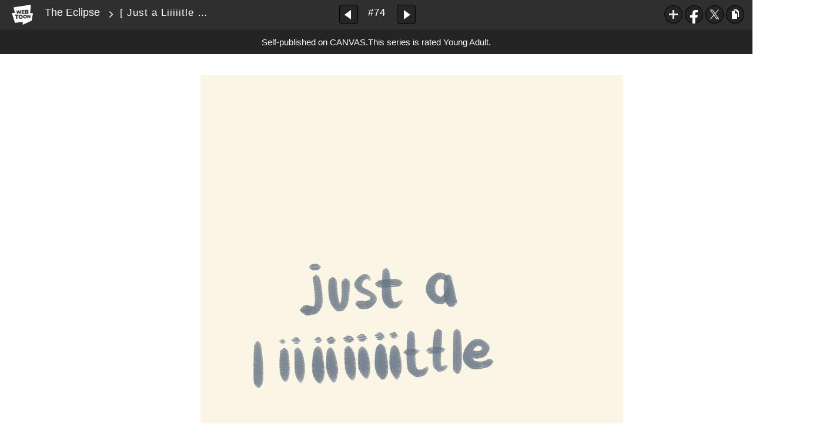

--- FILE ---
content_type: text/html;charset=UTF-8
request_url: https://www.webtoons.com/en/canvas/the-eclipse/just-a-liiiiitle-promotion-/viewer?title_no=346936&episode_no=74&serviceZone=GLOBAL
body_size: 34781
content:

















<!doctype html>

<html lang="en">
<head>


<title>[ Just a Liiiiitle Promotion ] - 74 | The Eclipse</title>
<meta name="keywords" content="The Eclipse, 74, [ Just a Liiiiitle Promotion ], Fantasy, WEBTOON"/>
<meta name="description" content="[ Just a Liiiiitle Promotion ], Episode 74 of The Eclipse in WEBTOON. They all know that the Sun and Moon can&#039;t be together, that is the rule. But why does one day Ray, a Sun, needs to be the one who accompany Luca, the Moon to go to the Earth?

Ray thinks he is someone who holds his words and always follows the rules, yet his heart doesn&#039;t."/>
<link rel="canonical" href="https://www.webtoons.com/en/challenge/the-eclipse/just-a-liiiiitle-promotion-/viewer?title_no=346936&episode_no=74" />
<link rel="alternate" media="only screen and (max-width: 640px)" href="https://m.webtoons.com/en/challenge/the-eclipse/just-a-liiiiitle-promotion-/viewer?title_no=346936&episode_no=74"/>












<meta charset="utf-8">
<meta http-equiv="X-UA-Compatible" content="IE=edge"/>
<link rel="shortcut icon" href="https://webtoons-static.pstatic.net/image/favicon/favicon.ico?dt=2017082301" type="image/x-icon">





	
	
	
	
	
	


<link rel="stylesheet" type="text/css" href="/static/bundle/linewebtoon-43a5c53e193a2cc28f60.css">




<script type="text/javascript">
	window.__headerState__ = {
		domain: "www.webtoons.com",
		phase : "release",
		languageCode: "en",
		cssCode: "en",
		cssCodePrefix: "",
		gaTrackingId: "UA-57082184-1",
		ga4TrackingId: "G-ZTE4EZ7DVX",
		contentLanguage: "ENGLISH",
		contentLanguageCode : 'en',
		gakSerName: "gak.webtoons.com",
		gakPlatformName: "WEB_PC",
		serviceZone: 'GLOBAL',
		facebookAdId: "",
		lcsServer: 'lcs.loginfra.com',
		browserType : "CHROME",
		gaPageName : "",
		googleAdsState : {
			gadWebtoonReadEvent : "",
			title : "The Eclipse",
			titleNo : "346936",
			episodeNo : "74",
			gadConversion : {
				"th": [{
					// GAD 태국 광고 계정 1
					conversionId: "AW-761239969", // AW-CONVERSION_ID : Google Ads 계정에 고유한 전환 ID
					conversionLabel: "yhf1CLXkr-0CEKGz_uoC" // AW-CONVERSION_LABEL : 각 전환 액션에 고유하게 부여되는 전환 라벨
				}, {
					// GAD 태국 광고 계정 2
					conversionId: "AW-758804776",
					conversionLabel: "GzVDCNuRsO0CEKji6ekC"
				}]
				// 언어가 추가되면 배열로 넣음
			}
		},
		afPbaKey: "fe890007-9461-4b38-a417-7611db3b631e",
	}

	let lcs_SerName = window.lcs_SerName = window.__headerState__.lcsServer;
</script>
<script type="text/javascript" src="/static/bundle/common/cmp-02e4d9b29cd76218fcac.js" charset="utf-8"></script>
<script type="text/javascript" src="/static/bundle/header-2913b9ec7ed9d63f1ed4.js" charset="utf-8"></script>
<script type="text/javascript" src="/static/bundle/common/header-b02ac0d8615a67cbcd5f.js" charset="utf-8"></script>

<meta property="og:title" content="The Eclipse - [ Just a Liiiiitle Promotion ]" />
<meta property="og:type" content="com-linewebtoon:episode" />
<meta property="og:url" content="https://www.webtoons.com/en/canvas/the-eclipse/just-a-liiiiitle-promotion-/viewer?title_no=346936&episode_no=74" />
<meta property="og:site_name" content="www.webtoons.com" />
<meta property="og:image" content="https://swebtoon-phinf.pstatic.net/20210519_85/1621363326518WUCcc_JPEG/thumbnail.jpg" />
<meta property="og:description" content="They all know that the Sun and Moon can't be together, that is the rule. But why does one day Ray, a Sun, needs to be the one who accompany Luca, the Moon to go to the Earth?

Ray thinks he is someone who holds his words and always follows the rules, yet his heart doesn't." />
<meta property="com-linewebtoon:episode:author" content="crescentcular" />

<meta name="twitter:card" content="summary"/>
<meta name="twitter:site" content="@LINEWebtoon"/>
<meta name="twitter:image" content="https://swebtoon-phinf.pstatic.net/20210401_194/1617203442913vTOhE_JPEG/9dbfc15a-1acb-4bdc-8d97-18a510fed4a4.jpg"/>
<meta name="twitter:description" content="They all know that the Sun and Moon can't be together, that is the rule. But why does one day Ray, a Sun, needs to be the one who accompany Luca, the Moon to go to the Earth?

Ray thinks he is someone who holds his words and always follows the rules, yet his heart doesn't."/>
<meta property="al:android:url" content="linewebtoon://viewer/challenge?titleNo=346936&episodeNo=74"/>
<meta property="al:android:package" content="com.naver.linewebtoon"/>
<meta property="al:android:app_name" content="LINE WEBTOON"/>
<meta name="twitter:app:name:googleplay" content="LINE WEBTOON"/>
<meta name="twitter:app:id:googleplay" content="com.naver.linewebtoon"/>
<meta name="twitter:app:url:googleplay" content="linewebtoon://viewer/challenge?titleNo=346936&episodeNo=74"/>
<meta property="al:ios:url" content="linewebtoon://viewer/challenge?titleNo=346936&episodeNo=74" />
<meta property="al:ios:app_store_id" content="894546091" />
<meta property="al:ios:app_name" content="LINE WEBTOON" />
<meta name="twitter:app:name:iphone" content="LINE WEBTOON"/>
<meta name="twitter:app:id:iphone" content="894546091"/>
<meta name="twitter:app:url:iphone" content="linewebtoon://viewer/challenge?titleNo=346936&episodeNo=74"/>
<meta name="twitter:app:name:ipad" content="LINE WEBTOON"/>
<meta name="twitter:app:id:ipad" content="894546091"/>

<meta name="twitter:app:url:ipad" content="linewebtoon://viewer/challenge?titleNo=346936&episodeNo=74"/>

<meta name="robots" content="noimageindex, noarchive " />
<style type="text/css">
#toolbarSensor {
	-ms-filter: "progid:DXImageTransform.Microsoft.Alpha(Opacity=0)"; /* IE 8 */
	filter: progid:DXImageTransform.Microsoft.Alpha(Opacity=0); /* IE 7 and olders */
	opacity:0;
}
</style>
	<link rel="stylesheet" type="text/css" href="https://ssl.pstatic.net/static/wcc/gw/prod-1.0/index.css">
</head>

<body class="en">
	<div id="wrap">
		<!-- skip navigation -->
		<div id="u_skip">
			<a href="#content" onclick="document.getElementById('content').tabIndex=-1;document.getElementById('content').focus();return false;"><span>skip to content</span></a>
		</div>
		<!-- //skip navigation -->

		<!-- container -->
	    <div id="container" role="main">
	    	
			
	    	<div class="tool_area age_limit" id="toolbarSensor"></div>
			<div class="tool_area age_limit" id="toolbar">
				<div class="info">
					<p class="logo"><a href="https://www.webtoons.com/en/" class="btn_logo">WEBTOON</a></p>

					<div class="subj_info">
						<a href="https://www.webtoons.com/en/canvas/the-eclipse/list?title_no=346936" class="subj" title="The Eclipse" >The Eclipse</a>
						<span class="ico_arr2"></span>
						<h1 class="subj_episode" title="[ Just a Liiiiitle Promotion ]">[ Just a Liiiiitle Promotion ]</h1>
					</div>
				</div>
				<div class="paginate v2">
					
					<a href="https://www.webtoons.com/en/canvas/the-eclipse/13-summer-haze-%E3%85%A1-part-1/viewer?title_no=346936&episode_no=73" title="Previous Episode" class="pg_prev _prevEpisode"><em>Previous Episode</em></a>
					
					
					<span class="tx _btnOpenEpisodeList">#74</span>
					
					<a href="https://www.webtoons.com/en/canvas/the-eclipse/13-summer-haze-%E3%85%A1-part-2/viewer?title_no=346936&episode_no=75" title="Next Episode" class="pg_next _nextEpisode"><em>Next Episode</em></a>
					
					
				</div>

				
				
				<div class="episode_area" id="topEpisodeList">
					<div class="episode_lst">
						<div class="episode_cont">
							<ul style="left: 0px;">
							
								
								<li data-episode-no="1">
									<a href="https://www.webtoons.com/en/canvas/the-eclipse/0-prologue/viewer?title_no=346936&episode_no=1" class=""><span class="thmb"><img src="https://webtoons-static.pstatic.net/image/bg_transparency.png" data-url="https://webtoon-phinf.pstatic.net/20191012_232/1570882980066MO0aE_JPEG/cdc4159b-d519-4cbf-ae38-961df0346371.jpg?type=f160_151" class="_thumbnailImages" width="92" height="87" alt="0. Prologue"><span class="mask"></span></span><span class="subj">0. Prologue</span></a></li>
							
								
								<li data-episode-no="2">
									<a href="https://www.webtoons.com/en/canvas/the-eclipse/1-why-me-%E3%85%A1-part-1/viewer?title_no=346936&episode_no=2" class=""><span class="thmb"><img src="https://webtoons-static.pstatic.net/image/bg_transparency.png" data-url="https://webtoon-phinf.pstatic.net/20191013_257/1570953851571h3MwM_JPEG/f3d1699b-f237-4d3d-b249-2ee12916da55.jpg?type=f160_151" class="_thumbnailImages" width="92" height="87" alt="1. Why Me? ㅡ Part 1"><span class="mask"></span></span><span class="subj">1. Why Me? ㅡ Part 1</span></a></li>
							
								
								<li data-episode-no="3">
									<a href="https://www.webtoons.com/en/canvas/the-eclipse/1-why-me-%E3%85%A1-part-2/viewer?title_no=346936&episode_no=3" class=""><span class="thmb"><img src="https://webtoons-static.pstatic.net/image/bg_transparency.png" data-url="https://webtoon-phinf.pstatic.net/20191026_243/1572076293172r058o_JPEG/f2aacc47-23c1-498e-9ab5-24ed6f3714c8.jpg?type=f160_151" class="_thumbnailImages" width="92" height="87" alt="1. Why Me? ㅡ Part 2"><span class="mask"></span></span><span class="subj">1. Why Me? ㅡ Part 2</span></a></li>
							
								
								<li data-episode-no="4">
									<a href="https://www.webtoons.com/en/canvas/the-eclipse/1-why-me-%E3%85%A1-part-3/viewer?title_no=346936&episode_no=4" class=""><span class="thmb"><img src="https://webtoons-static.pstatic.net/image/bg_transparency.png" data-url="https://webtoon-phinf.pstatic.net/20191102_217/1572673679304uid6t_JPEG/2659433b-46c5-4241-9d15-d90cf7864f68.jpg?type=f160_151" class="_thumbnailImages" width="92" height="87" alt="1. Why Me? ㅡ Part 3"><span class="mask"></span></span><span class="subj">1. Why Me? ㅡ Part 3</span></a></li>
							
								
								<li data-episode-no="5">
									<a href="https://www.webtoons.com/en/canvas/the-eclipse/trivia-luca/viewer?title_no=346936&episode_no=5" class=""><span class="thmb"><img src="https://webtoons-static.pstatic.net/image/bg_transparency.png" data-url="https://webtoon-phinf.pstatic.net/20191108_26/1573144049508Cx1ku_JPEG/c7e99134-076c-4806-884e-af9f32eaaa87.jpg?type=f160_151" class="_thumbnailImages" width="92" height="87" alt="[ TRIVIA ] - LUCA"><span class="mask"></span></span><span class="subj">[ TRIVIA ] - LUCA</span></a></li>
							
								
								<li data-episode-no="6">
									<a href="https://www.webtoons.com/en/canvas/the-eclipse/2-beating-around-the-bushes-%E3%85%A1-part-1/viewer?title_no=346936&episode_no=6" class=""><span class="thmb"><img src="https://webtoons-static.pstatic.net/image/bg_transparency.png" data-url="https://webtoon-phinf.pstatic.net/20191110_213/1573318346929YYisr_JPEG/d98cf7c8-4346-40e1-9e43-2c416f8e887e.jpg?type=f160_151" class="_thumbnailImages" width="92" height="87" alt="2. Beating Around the Bushes ㅡ Part 1"><span class="mask"></span></span><span class="subj">2. Beating Around the Bushes ㅡ Part 1</span></a></li>
							
								
								<li data-episode-no="7">
									<a href="https://www.webtoons.com/en/canvas/the-eclipse/trivia-ray/viewer?title_no=346936&episode_no=7" class=""><span class="thmb"><img src="https://webtoons-static.pstatic.net/image/bg_transparency.png" data-url="https://webtoon-phinf.pstatic.net/20191116_273/15738357717460P7HE_JPEG/b0395a11-c9f8-4258-b00e-d172c3685082.jpg?type=f160_151" class="_thumbnailImages" width="92" height="87" alt="[ TRIVIA ] - RAY"><span class="mask"></span></span><span class="subj">[ TRIVIA ] - RAY</span></a></li>
							
								
								<li data-episode-no="8">
									<a href="https://www.webtoons.com/en/canvas/the-eclipse/2-beating-around-the-bushes-%E3%85%A1-part-2/viewer?title_no=346936&episode_no=8" class=""><span class="thmb"><img src="https://webtoons-static.pstatic.net/image/bg_transparency.png" data-url="https://webtoon-phinf.pstatic.net/20191117_116/157399820718651MPK_JPEG/d166fcc5-f253-4902-a488-648faa89f66f.jpg?type=f160_151" class="_thumbnailImages" width="92" height="87" alt="2. Beating Around the Bushes ㅡ Part 2"><span class="mask"></span></span><span class="subj">2. Beating Around the Bushes ㅡ Part 2</span></a></li>
							
								
								<li data-episode-no="9">
									<a href="https://www.webtoons.com/en/canvas/the-eclipse/trivia-luca/viewer?title_no=346936&episode_no=9" class=""><span class="thmb"><img src="https://webtoons-static.pstatic.net/image/bg_transparency.png" data-url="https://webtoon-phinf.pstatic.net/20191123_46/1574439354148ScKFU_JPEG/c7963534-451c-44ca-85e2-ecfa97e4bd6b.jpg?type=f160_151" class="_thumbnailImages" width="92" height="87" alt="[ TRIVIA ] - LUCA"><span class="mask"></span></span><span class="subj">[ TRIVIA ] - LUCA</span></a></li>
							
								
								<li data-episode-no="10">
									<a href="https://www.webtoons.com/en/canvas/the-eclipse/2-beating-around-the-bushes-%E3%85%A1-part-3/viewer?title_no=346936&episode_no=10" class=""><span class="thmb"><img src="https://webtoons-static.pstatic.net/image/bg_transparency.png" data-url="https://webtoon-phinf.pstatic.net/20191125_253/15746149468586C9Dn_JPEG/a9a0df5c-4ed2-414b-b229-686228d6ecad.jpg?type=f160_151" class="_thumbnailImages" width="92" height="87" alt="2. Beating Around the Bushes ㅡ Part 3"><span class="mask"></span></span><span class="subj">2. Beating Around the Bushes ㅡ Part 3</span></a></li>
							
								
								<li data-episode-no="11">
									<a href="https://www.webtoons.com/en/canvas/the-eclipse/trivia-ray/viewer?title_no=346936&episode_no=11" class=""><span class="thmb"><img src="https://webtoons-static.pstatic.net/image/bg_transparency.png" data-url="https://webtoon-phinf.pstatic.net/20191129_16/1574957702761jtk8C_JPEG/857cf409-9233-44d4-a574-58638cb397dc.jpg?type=f160_151" class="_thumbnailImages" width="92" height="87" alt="[ TRIVIA ] - RAY"><span class="mask"></span></span><span class="subj">[ TRIVIA ] - RAY</span></a></li>
							
								
								<li data-episode-no="12">
									<a href="https://www.webtoons.com/en/canvas/the-eclipse/a-letter-/viewer?title_no=346936&episode_no=12" class=""><span class="thmb"><img src="https://webtoons-static.pstatic.net/image/bg_transparency.png" data-url="https://webtoon-phinf.pstatic.net/20191129_45/1574965018079rqcOQ_JPEG/4972a463-0524-4124-8831-ec856e12e842.jpg?type=f160_151" class="_thumbnailImages" width="92" height="87" alt="[ A Letter ]"><span class="mask"></span></span><span class="subj">[ A Letter ]</span></a></li>
							
								
								<li data-episode-no="13">
									<a href="https://www.webtoons.com/en/canvas/the-eclipse/2-beating-around-the-bushes-%E3%85%A1-part-4/viewer?title_no=346936&episode_no=13" class=""><span class="thmb"><img src="https://webtoons-static.pstatic.net/image/bg_transparency.png" data-url="https://webtoon-phinf.pstatic.net/20191212_98/1576078807632su4JJ_JPEG/d8757c26-2714-4b0f-8c66-5b74c62bcbbc.jpg?type=f160_151" class="_thumbnailImages" width="92" height="87" alt="2. Beating Around the Bushes ㅡ Part 4"><span class="mask"></span></span><span class="subj">2. Beating Around the Bushes ㅡ Part 4</span></a></li>
							
								
								<li data-episode-no="14">
									<a href="https://www.webtoons.com/en/canvas/the-eclipse/2-beating-around-the-bushes-%E3%85%A1-part-5-/viewer?title_no=346936&episode_no=14" class=""><span class="thmb"><img src="https://webtoons-static.pstatic.net/image/bg_transparency.png" data-url="https://webtoon-phinf.pstatic.net/20191222_1/1576943687694kWha4_JPEG/dc555ec6-5684-47ff-aaad-845d0a6dc4f3.jpg?type=f160_151" class="_thumbnailImages" width="92" height="87" alt="2. Beating Around the Bushes ㅡ Part 5 "><span class="mask"></span></span><span class="subj">2. Beating Around the Bushes ㅡ Part 5 </span></a></li>
							
								
								<li data-episode-no="15">
									<a href="https://www.webtoons.com/en/canvas/the-eclipse/special-christmas/viewer?title_no=346936&episode_no=15" class=""><span class="thmb"><img src="https://webtoons-static.pstatic.net/image/bg_transparency.png" data-url="https://webtoon-phinf.pstatic.net/20191226_236/1577339721219ppk1J_JPEG/6c488e0a-d03c-4378-92a6-9c70bbb342a2.jpg?type=f160_151" class="_thumbnailImages" width="92" height="87" alt="[ SPECIAL ] Christmas"><span class="mask"></span></span><span class="subj">[ SPECIAL ] Christmas</span></a></li>
							
								
								<li data-episode-no="16">
									<a href="https://www.webtoons.com/en/canvas/the-eclipse/3-the-you-who-dont-know-part-1/viewer?title_no=346936&episode_no=16" class=""><span class="thmb"><img src="https://webtoons-static.pstatic.net/image/bg_transparency.png" data-url="https://webtoon-phinf.pstatic.net/20191229_224/15775516522781TUai_JPEG/c183f940-0aed-41c7-8b56-236bf8267825.jpg?type=f160_151" class="_thumbnailImages" width="92" height="87" alt="3. The You Who Don&amp;#39;t Know - Part 1"><span class="mask"></span></span><span class="subj">3. The You Who Don&amp;#39;t Know - Part 1</span></a></li>
							
								
								<li data-episode-no="17">
									<a href="https://www.webtoons.com/en/canvas/the-eclipse/special-new-year/viewer?title_no=346936&episode_no=17" class=""><span class="thmb"><img src="https://webtoons-static.pstatic.net/image/bg_transparency.png" data-url="https://webtoon-phinf.pstatic.net/20191231_241/1577767227719ShWiT_PNG/99adad1d-5f24-435a-b5c2-fa98b3f9e404.png?type=f160_151" class="_thumbnailImages" width="92" height="87" alt="[ SPECIAL ] New Year"><span class="mask"></span></span><span class="subj">[ SPECIAL ] New Year</span></a></li>
							
								
								<li data-episode-no="18">
									<a href="https://www.webtoons.com/en/canvas/the-eclipse/3-the-you-who-dont-know-part-2/viewer?title_no=346936&episode_no=18" class=""><span class="thmb"><img src="https://webtoons-static.pstatic.net/image/bg_transparency.png" data-url="https://webtoon-phinf.pstatic.net/20200105_265/1578153214685pGXm9_PNG/136374a5-6d41-4e53-af0b-828731a5e57c.png?type=f160_151" class="_thumbnailImages" width="92" height="87" alt="3. The You Who Don&amp;#39;t Know - Part 2"><span class="mask"></span></span><span class="subj">3. The You Who Don&amp;#39;t Know - Part 2</span></a></li>
							
								
								<li data-episode-no="19">
									<a href="https://www.webtoons.com/en/canvas/the-eclipse/special-gender-bender/viewer?title_no=346936&episode_no=19" class=""><span class="thmb"><img src="https://webtoons-static.pstatic.net/image/bg_transparency.png" data-url="https://webtoon-phinf.pstatic.net/20200109_20/1578501146149Mld3A_JPEG/b255fb23-81d3-42da-9fd9-bd9a58b0b16b.jpg?type=f160_151" class="_thumbnailImages" width="92" height="87" alt="[ SPECIAL ] Gender Bender!"><span class="mask"></span></span><span class="subj">[ SPECIAL ] Gender Bender!</span></a></li>
							
								
								<li data-episode-no="20">
									<a href="https://www.webtoons.com/en/canvas/the-eclipse/3-the-you-who-dont-know-part-3/viewer?title_no=346936&episode_no=20" class=""><span class="thmb"><img src="https://webtoons-static.pstatic.net/image/bg_transparency.png" data-url="https://webtoon-phinf.pstatic.net/20200115_74/1579020093211RK9SJ_JPEG/9690c0ae-f867-416a-8119-186688a315eb.jpg?type=f160_151" class="_thumbnailImages" width="92" height="87" alt="3. The You Who Don&amp;#39;t Know - Part 3"><span class="mask"></span></span><span class="subj">3. The You Who Don&amp;#39;t Know - Part 3</span></a></li>
							
								
								<li data-episode-no="21">
									<a href="https://www.webtoons.com/en/canvas/the-eclipse/3-the-you-who-dont-know-part-4/viewer?title_no=346936&episode_no=21" class=""><span class="thmb"><img src="https://webtoons-static.pstatic.net/image/bg_transparency.png" data-url="https://webtoon-phinf.pstatic.net/20200210_156/1581260432164m3CxB_JPEG/c3d7fe6d-da86-444c-bf31-19b6dae4754d.jpg?type=f160_151" class="_thumbnailImages" width="92" height="87" alt="3. The You Who Don&amp;#39;t Know - Part 4"><span class="mask"></span></span><span class="subj">3. The You Who Don&amp;#39;t Know - Part 4</span></a></li>
							
								
								<li data-episode-no="22">
									<a href="https://www.webtoons.com/en/canvas/the-eclipse/4-realization/viewer?title_no=346936&episode_no=22" class=""><span class="thmb"><img src="https://webtoons-static.pstatic.net/image/bg_transparency.png" data-url="https://webtoon-phinf.pstatic.net/20200222_34/1582299484662LWmzR_JPEG/48363135-cc78-429f-a322-507f913f9dca.jpg?type=f160_151" class="_thumbnailImages" width="92" height="87" alt="4. Realization"><span class="mask"></span></span><span class="subj">4. Realization</span></a></li>
							
								
								<li data-episode-no="23">
									<a href="https://www.webtoons.com/en/canvas/the-eclipse/4-realization-part-2/viewer?title_no=346936&episode_no=23" class=""><span class="thmb"><img src="https://webtoons-static.pstatic.net/image/bg_transparency.png" data-url="https://webtoon-phinf.pstatic.net/20200315_44/1584199788437zjiPu_JPEG/193d69c2-2dd3-4478-bb1d-dd68a813e492.jpg?type=f160_151" class="_thumbnailImages" width="92" height="87" alt="4. Realization - Part 2"><span class="mask"></span></span><span class="subj">4. Realization - Part 2</span></a></li>
							
								
								<li data-episode-no="24">
									<a href="https://www.webtoons.com/en/canvas/the-eclipse/doodle-happy-white-day/viewer?title_no=346936&episode_no=24" class=""><span class="thmb"><img src="https://webtoons-static.pstatic.net/image/bg_transparency.png" data-url="https://webtoon-phinf.pstatic.net/20200315_28/1584247506039QfGcE_JPEG/8b4941a9-4610-4b35-8947-74a3683edcac.jpg?type=f160_151" class="_thumbnailImages" width="92" height="87" alt="[ DOODLE ] Happy White Day!"><span class="mask"></span></span><span class="subj">[ DOODLE ] Happy White Day!</span></a></li>
							
								
								<li data-episode-no="25">
									<a href="https://www.webtoons.com/en/canvas/the-eclipse/4-realization-part-3/viewer?title_no=346936&episode_no=25" class=""><span class="thmb"><img src="https://webtoons-static.pstatic.net/image/bg_transparency.png" data-url="https://webtoon-phinf.pstatic.net/20200321_49/1584719870291wio3B_PNG/b450b938-1028-4085-bebc-4c7faa00161e.png?type=f160_151" class="_thumbnailImages" width="92" height="87" alt="4. Realization - Part 3"><span class="mask"></span></span><span class="subj">4. Realization - Part 3</span></a></li>
							
								
								<li data-episode-no="26">
									<a href="https://www.webtoons.com/en/canvas/the-eclipse/trivia-do-they-use-phone/viewer?title_no=346936&episode_no=26" class=""><span class="thmb"><img src="https://webtoons-static.pstatic.net/image/bg_transparency.png" data-url="https://webtoon-phinf.pstatic.net/20200322_186/1584803235780KlbkT_JPEG/3356c4b7-5a80-42f1-9ec7-292ca4872d02.jpg?type=f160_151" class="_thumbnailImages" width="92" height="87" alt="[ TRIVIA ] - DO THEY USE PHONE?"><span class="mask"></span></span><span class="subj">[ TRIVIA ] - DO THEY USE PHONE?</span></a></li>
							
								
								<li data-episode-no="27">
									<a href="https://www.webtoons.com/en/canvas/the-eclipse/5-inequality-%E3%85%A1-part-1/viewer?title_no=346936&episode_no=27" class=""><span class="thmb"><img src="https://webtoons-static.pstatic.net/image/bg_transparency.png" data-url="https://webtoon-phinf.pstatic.net/20200422_124/1587543404367VAt4g_JPEG/4f0a177c-7c56-46c4-8cf5-d81fec1d8015.jpg?type=f160_151" class="_thumbnailImages" width="92" height="87" alt="5. Inequality ㅡ Part 1"><span class="mask"></span></span><span class="subj">5. Inequality ㅡ Part 1</span></a></li>
							
								
								<li data-episode-no="28">
									<a href="https://www.webtoons.com/en/canvas/the-eclipse/doodle-spring-is-here/viewer?title_no=346936&episode_no=28" class=""><span class="thmb"><img src="https://webtoons-static.pstatic.net/image/bg_transparency.png" data-url="https://webtoon-phinf.pstatic.net/20200428_102/1588081728813EQ2Xz_JPEG/5299827c-bee9-4a58-9bda-9a12eea6b6ee.jpg?type=f160_151" class="_thumbnailImages" width="92" height="87" alt="[ DOODLE ] Spring is Here!"><span class="mask"></span></span><span class="subj">[ DOODLE ] Spring is Here!</span></a></li>
							
								
								<li data-episode-no="29">
									<a href="https://www.webtoons.com/en/canvas/the-eclipse/5-inequality-%E3%85%A1-part-2/viewer?title_no=346936&episode_no=29" class=""><span class="thmb"><img src="https://webtoons-static.pstatic.net/image/bg_transparency.png" data-url="https://webtoon-phinf.pstatic.net/20200429_35/1588168758296KRwrf_JPEG/8f579b5d-2304-4f2d-b152-07feff8736d3.jpg?type=f160_151" class="_thumbnailImages" width="92" height="87" alt="5. Inequality ㅡ Part 2"><span class="mask"></span></span><span class="subj">5. Inequality ㅡ Part 2</span></a></li>
							
								
								<li data-episode-no="30">
									<a href="https://www.webtoons.com/en/canvas/the-eclipse/trivia-behind-that-particular-scene/viewer?title_no=346936&episode_no=30" class=""><span class="thmb"><img src="https://webtoons-static.pstatic.net/image/bg_transparency.png" data-url="https://webtoon-phinf.pstatic.net/20200504_224/1588524062936BH7I5_JPEG/98d1bc9d-abdc-416e-9083-66ed2d2f4d2d.jpg?type=f160_151" class="_thumbnailImages" width="92" height="87" alt="[ TRIVIA ] - BEHIND THAT PARTICULAR SCENE"><span class="mask"></span></span><span class="subj">[ TRIVIA ] - BEHIND THAT PARTICULAR SCENE</span></a></li>
							
								
								<li data-episode-no="31">
									<a href="https://www.webtoons.com/en/canvas/the-eclipse/5-inequality-%E3%85%A1-part-3/viewer?title_no=346936&episode_no=31" class=""><span class="thmb"><img src="https://webtoons-static.pstatic.net/image/bg_transparency.png" data-url="https://webtoon-phinf.pstatic.net/20200514_234/1589386239068xdkXL_JPEG/ff46dbf2-57d5-4266-8ad3-15a813f6bef8.jpg?type=f160_151" class="_thumbnailImages" width="92" height="87" alt="5. Inequality ㅡ Part 3"><span class="mask"></span></span><span class="subj">5. Inequality ㅡ Part 3</span></a></li>
							
								
								<li data-episode-no="32">
									<a href="https://www.webtoons.com/en/canvas/the-eclipse/5-inequality-%E3%85%A1-part-4/viewer?title_no=346936&episode_no=32" class=""><span class="thmb"><img src="https://webtoons-static.pstatic.net/image/bg_transparency.png" data-url="https://webtoon-phinf.pstatic.net/20200521_197/1590065416584s4SMY_JPEG/836d5cb7-69ba-4b63-8e40-921deb9361e9.jpg?type=f160_151" class="_thumbnailImages" width="92" height="87" alt="5. Inequality ㅡ Part 4"><span class="mask"></span></span><span class="subj">5. Inequality ㅡ Part 4</span></a></li>
							
								
								<li data-episode-no="33">
									<a href="https://www.webtoons.com/en/canvas/the-eclipse/doodle-ray/viewer?title_no=346936&episode_no=33" class=""><span class="thmb"><img src="https://webtoons-static.pstatic.net/image/bg_transparency.png" data-url="https://webtoon-phinf.pstatic.net/20200525_98/1590384148574Bh9mN_JPEG/d3eacdeb-e314-40a3-8d8e-c38da1c8c95f.jpg?type=f160_151" class="_thumbnailImages" width="92" height="87" alt="[ DOODLE ] Ray"><span class="mask"></span></span><span class="subj">[ DOODLE ] Ray</span></a></li>
							
								
								<li data-episode-no="34">
									<a href="https://www.webtoons.com/en/canvas/the-eclipse/5-inequality-%E3%85%A1-part-5/viewer?title_no=346936&episode_no=34" class=""><span class="thmb"><img src="https://webtoons-static.pstatic.net/image/bg_transparency.png" data-url="https://webtoon-phinf.pstatic.net/20200607_101/1591538798266F4wAF_JPEG/12ea4b67-bc82-49bf-a66e-4d81ed5c1bad.jpg?type=f160_151" class="_thumbnailImages" width="92" height="87" alt="5. Inequality ㅡ Part 5"><span class="mask"></span></span><span class="subj">5. Inequality ㅡ Part 5</span></a></li>
							
								
								<li data-episode-no="35">
									<a href="https://www.webtoons.com/en/canvas/the-eclipse/6-wound-and-distance-%E3%85%A1-part-1/viewer?title_no=346936&episode_no=35" class=""><span class="thmb"><img src="https://webtoons-static.pstatic.net/image/bg_transparency.png" data-url="https://webtoon-phinf.pstatic.net/20200615_100/1592151542559iEBii_JPEG/ec43fa87-5c87-4d23-b4a6-9db9d5aacf9e.jpg?type=f160_151" class="_thumbnailImages" width="92" height="87" alt="6. Wound and Distance ㅡ Part 1"><span class="mask"></span></span><span class="subj">6. Wound and Distance ㅡ Part 1</span></a></li>
							
								
								<li data-episode-no="36">
									<a href="https://www.webtoons.com/en/canvas/the-eclipse/6-wound-and-distance-%E3%85%A1-part-2/viewer?title_no=346936&episode_no=36" class=""><span class="thmb"><img src="https://webtoons-static.pstatic.net/image/bg_transparency.png" data-url="https://webtoon-phinf.pstatic.net/20200621_132/1592679049399pgjd2_JPEG/4c8dd2e8-e5b2-477f-bacd-c3e17a2a0932.jpg?type=f160_151" class="_thumbnailImages" width="92" height="87" alt="6. Wound and Distance ㅡ Part 2"><span class="mask"></span></span><span class="subj">6. Wound and Distance ㅡ Part 2</span></a></li>
							
								
								<li data-episode-no="37">
									<a href="https://www.webtoons.com/en/canvas/the-eclipse/doodle-luca/viewer?title_no=346936&episode_no=37" class=""><span class="thmb"><img src="https://webtoons-static.pstatic.net/image/bg_transparency.png" data-url="https://webtoon-phinf.pstatic.net/20200626_198/1593103412937DEWy3_JPEG/fdf51646-de29-437b-819e-6a2e02308bba.jpg?type=f160_151" class="_thumbnailImages" width="92" height="87" alt="[ DOODLE ] Luca"><span class="mask"></span></span><span class="subj">[ DOODLE ] Luca</span></a></li>
							
								
								<li data-episode-no="38">
									<a href="https://www.webtoons.com/en/canvas/the-eclipse/6-wound-and-distance-%E3%85%A1-part-3/viewer?title_no=346936&episode_no=38" class=""><span class="thmb"><img src="https://webtoons-static.pstatic.net/image/bg_transparency.png" data-url="https://webtoon-phinf.pstatic.net/20200628_206/1593274244820qHvqt_JPEG/27521a15-33b5-4e09-be8f-f8503426b286.jpg?type=f160_151" class="_thumbnailImages" width="92" height="87" alt="6. Wound and Distance ㅡ Part 3"><span class="mask"></span></span><span class="subj">6. Wound and Distance ㅡ Part 3</span></a></li>
							
								
								<li data-episode-no="39">
									<a href="https://www.webtoons.com/en/canvas/the-eclipse/6-wound-and-distance-%E3%85%A1-part-4/viewer?title_no=346936&episode_no=39" class=""><span class="thmb"><img src="https://webtoons-static.pstatic.net/image/bg_transparency.png" data-url="https://webtoon-phinf.pstatic.net/20200707_11/1594058839367SackH_JPEG/19415ceb-75e0-4296-854f-a854efc23042.jpg?type=f160_151" class="_thumbnailImages" width="92" height="87" alt="6. Wound and Distance ㅡ Part 4"><span class="mask"></span></span><span class="subj">6. Wound and Distance ㅡ Part 4</span></a></li>
							
								
								<li data-episode-no="40">
									<a href="https://www.webtoons.com/en/canvas/the-eclipse/7-bloom-%E3%85%A1-part-1/viewer?title_no=346936&episode_no=40" class=""><span class="thmb"><img src="https://webtoons-static.pstatic.net/image/bg_transparency.png" data-url="https://webtoon-phinf.pstatic.net/20200720_249/1595182238835qITdK_JPEG/4ef32a5c-29ed-4bad-9001-1a558ce4fcf0.jpg?type=f160_151" class="_thumbnailImages" width="92" height="87" alt="7. Bloom ㅡ Part 1"><span class="mask"></span></span><span class="subj">7. Bloom ㅡ Part 1</span></a></li>
							
								
								<li data-episode-no="41">
									<a href="https://www.webtoons.com/en/canvas/the-eclipse/7-bloom-%E3%85%A1-part-2/viewer?title_no=346936&episode_no=41" class=""><span class="thmb"><img src="https://webtoons-static.pstatic.net/image/bg_transparency.png" data-url="https://webtoon-phinf.pstatic.net/20200726_213/1595727421494EJGtr_JPEG/7837925b-029e-4b00-82f0-14f3b3ef94e0.jpg?type=f160_151" class="_thumbnailImages" width="92" height="87" alt="7. Bloom ㅡ Part 2"><span class="mask"></span></span><span class="subj">7. Bloom ㅡ Part 2</span></a></li>
							
								
								<li data-episode-no="42">
									<a href="https://www.webtoons.com/en/canvas/the-eclipse/doodle-rays-mark/viewer?title_no=346936&episode_no=42" class=""><span class="thmb"><img src="https://webtoons-static.pstatic.net/image/bg_transparency.png" data-url="https://webtoon-phinf.pstatic.net/20200728_251/15959069995117R2gU_JPEG/9a9956c2-2cca-49a5-9cc0-9d1fcb28a164.jpg?type=f160_151" class="_thumbnailImages" width="92" height="87" alt="[ DOODLE ] Ray&amp;#39;s Mark"><span class="mask"></span></span><span class="subj">[ DOODLE ] Ray&amp;#39;s Mark</span></a></li>
							
								
								<li data-episode-no="43">
									<a href="https://www.webtoons.com/en/canvas/the-eclipse/7-bloom-%E3%85%A1-part-3/viewer?title_no=346936&episode_no=43" class=""><span class="thmb"><img src="https://webtoons-static.pstatic.net/image/bg_transparency.png" data-url="https://webtoon-phinf.pstatic.net/20200803_119/1596426076320mT4To_JPEG/cc3d6757-4181-463f-880e-353d181ae8a9.jpg?type=f160_151" class="_thumbnailImages" width="92" height="87" alt="7. Bloom ㅡ Part 3"><span class="mask"></span></span><span class="subj">7. Bloom ㅡ Part 3</span></a></li>
							
								
								<li data-episode-no="44">
									<a href="https://www.webtoons.com/en/canvas/the-eclipse/7-bloom-%E3%85%A1-part-4/viewer?title_no=346936&episode_no=44" class=""><span class="thmb"><img src="https://webtoons-static.pstatic.net/image/bg_transparency.png" data-url="https://webtoon-phinf.pstatic.net/20200811_97/1597082288179cFpGx_JPEG/8d1202e2-871b-4035-a9f5-a9d6217298fb.jpg?type=f160_151" class="_thumbnailImages" width="92" height="87" alt="7. Bloom ㅡ Part 4"><span class="mask"></span></span><span class="subj">7. Bloom ㅡ Part 4</span></a></li>
							
								
								<li data-episode-no="45">
									<a href="https://www.webtoons.com/en/canvas/the-eclipse/8-which-path-would-you-choose-%E3%85%A1-part-1/viewer?title_no=346936&episode_no=45" class=""><span class="thmb"><img src="https://webtoons-static.pstatic.net/image/bg_transparency.png" data-url="https://webtoon-phinf.pstatic.net/20200817_63/1597632218035uNfE9_JPEG/b5cc58d5-a887-46a7-bfc3-324e7483048d.jpg?type=f160_151" class="_thumbnailImages" width="92" height="87" alt="8. Which Path Would You Choose? ㅡ Part 1"><span class="mask"></span></span><span class="subj">8. Which Path Would You Choose? ㅡ Part 1</span></a></li>
							
								
								<li data-episode-no="46">
									<a href="https://www.webtoons.com/en/canvas/the-eclipse/doodle-lucas-mark/viewer?title_no=346936&episode_no=46" class=""><span class="thmb"><img src="https://webtoons-static.pstatic.net/image/bg_transparency.png" data-url="https://webtoon-phinf.pstatic.net/20200825_122/15983273018717QSqK_JPEG/4f870e7f-b57c-427f-9947-7604e279e0f4.jpg?type=f160_151" class="_thumbnailImages" width="92" height="87" alt="[ DOODLE ] Luca&amp;#39;s Mark"><span class="mask"></span></span><span class="subj">[ DOODLE ] Luca&amp;#39;s Mark</span></a></li>
							
								
								<li data-episode-no="47">
									<a href="https://www.webtoons.com/en/canvas/the-eclipse/8-which-path-would-you-choose-%E3%85%A1-part-2/viewer?title_no=346936&episode_no=47" class=""><span class="thmb"><img src="https://webtoons-static.pstatic.net/image/bg_transparency.png" data-url="https://webtoon-phinf.pstatic.net/20200907_189/1599450192768f9jR1_JPEG/6ecf4628-f4f8-43bf-9e18-d8379028a030.jpg?type=f160_151" class="_thumbnailImages" width="92" height="87" alt="8. Which Path Would You Choose? ㅡ Part 2"><span class="mask"></span></span><span class="subj">8. Which Path Would You Choose? ㅡ Part 2</span></a></li>
							
								
								<li data-episode-no="48">
									<a href="https://www.webtoons.com/en/canvas/the-eclipse/trivia-eclipse-domestic-ver-part-1/viewer?title_no=346936&episode_no=48" class=""><span class="thmb"><img src="https://webtoons-static.pstatic.net/image/bg_transparency.png" data-url="https://webtoon-phinf.pstatic.net/20200911_282/1599794233766qxTGe_JPEG/6ec413c9-518d-4c02-867a-675bc0d7a862.jpg?type=f160_151" class="_thumbnailImages" width="92" height="87" alt="[ TRIVIA ] - ECLIPSE DOMESTIC VER (PART 1?)"><span class="mask"></span></span><span class="subj">[ TRIVIA ] - ECLIPSE DOMESTIC VER (PART 1?)</span></a></li>
							
								
								<li data-episode-no="49">
									<a href="https://www.webtoons.com/en/canvas/the-eclipse/8-which-path-would-you-choose-%E3%85%A1-part-3/viewer?title_no=346936&episode_no=49" class=""><span class="thmb"><img src="https://webtoons-static.pstatic.net/image/bg_transparency.png" data-url="https://webtoon-phinf.pstatic.net/20200915_151/1600105394167O8EgV_JPEG/7213ca41-3094-437d-9781-d2eb517350c4.jpg?type=f160_151" class="_thumbnailImages" width="92" height="87" alt="8. Which Path Would You Choose? ㅡ Part 3"><span class="mask"></span></span><span class="subj">8. Which Path Would You Choose? ㅡ Part 3</span></a></li>
							
								
								<li data-episode-no="50">
									<a href="https://www.webtoons.com/en/canvas/the-eclipse/8-which-path-would-you-choose-%E3%85%A1-part-4/viewer?title_no=346936&episode_no=50" class=""><span class="thmb"><img src="https://webtoons-static.pstatic.net/image/bg_transparency.png" data-url="https://webtoon-phinf.pstatic.net/20200921_81/1600700125237J13Q2_JPEG/5e3978f7-b2f6-4c76-bd16-0757e70f2623.jpg?type=f160_151" class="_thumbnailImages" width="92" height="87" alt="8. Which Path Would You Choose? ㅡ Part 4"><span class="mask"></span></span><span class="subj">8. Which Path Would You Choose? ㅡ Part 4</span></a></li>
							
								
								<li data-episode-no="51">
									<a href="https://www.webtoons.com/en/canvas/the-eclipse/doodle-october-special-luca/viewer?title_no=346936&episode_no=51" class=""><span class="thmb"><img src="https://webtoons-static.pstatic.net/image/bg_transparency.png" data-url="https://webtoon-phinf.pstatic.net/20201004_278/1601744180031AUfTy_JPEG/a4a6638c-f0a8-4baa-b854-bcda427957c3.jpg?type=f160_151" class="_thumbnailImages" width="92" height="87" alt="[ DOODLE ] October Special (LUCA)"><span class="mask"></span></span><span class="subj">[ DOODLE ] October Special (LUCA)</span></a></li>
							
								
								<li data-episode-no="52">
									<a href="https://www.webtoons.com/en/canvas/the-eclipse/9-sacrifice-%E3%85%A1-part-1/viewer?title_no=346936&episode_no=52" class=""><span class="thmb"><img src="https://webtoons-static.pstatic.net/image/bg_transparency.png" data-url="https://webtoon-phinf.pstatic.net/20201013_296/1602559891701mULlL_JPEG/a88536a1-789b-47f1-a6ba-c6fea2f31e4a.jpg?type=f160_151" class="_thumbnailImages" width="92" height="87" alt="9. Sacrifice? ㅡ Part 1"><span class="mask"></span></span><span class="subj">9. Sacrifice? ㅡ Part 1</span></a></li>
							
								
								<li data-episode-no="53">
									<a href="https://www.webtoons.com/en/canvas/the-eclipse/9-sacrifice-%E3%85%A1-part-2/viewer?title_no=346936&episode_no=53" class=""><span class="thmb"><img src="https://webtoons-static.pstatic.net/image/bg_transparency.png" data-url="https://webtoon-phinf.pstatic.net/20201019_274/1603052178086QKEi5_JPEG/eeba23a4-425a-42b8-a760-5366ccd6477f.jpg?type=f160_151" class="_thumbnailImages" width="92" height="87" alt="9. Sacrifice? ㅡ Part 2"><span class="mask"></span></span><span class="subj">9. Sacrifice? ㅡ Part 2</span></a></li>
							
								
								<li data-episode-no="54">
									<a href="https://www.webtoons.com/en/canvas/the-eclipse/9-sacrifice-%E3%85%A1-part-3/viewer?title_no=346936&episode_no=54" class=""><span class="thmb"><img src="https://webtoons-static.pstatic.net/image/bg_transparency.png" data-url="https://webtoon-phinf.pstatic.net/20201026_49/1603650265110ahYI9_JPEG/b1d7118a-c677-450a-b8e7-d7ce9c3c3dfe.jpg?type=f160_151" class="_thumbnailImages" width="92" height="87" alt="9. Sacrifice? ㅡ Part 3"><span class="mask"></span></span><span class="subj">9. Sacrifice? ㅡ Part 3</span></a></li>
							
								
								<li data-episode-no="55">
									<a href="https://www.webtoons.com/en/canvas/the-eclipse/doodle-ray-luca-the-treat-happy-halloween/viewer?title_no=346936&episode_no=55" class=""><span class="thmb"><img src="https://webtoons-static.pstatic.net/image/bg_transparency.png" data-url="https://webtoon-phinf.pstatic.net/20201028_172/1603820832426IcOJF_JPEG/314b61b8-5026-4d2a-8142-b1a73f839e53.jpg?type=f160_151" class="_thumbnailImages" width="92" height="87" alt="[ DOODLE ] Ray &amp; Luca - The Treat! (HAPPY HALLOWEEN)"><span class="mask"></span></span><span class="subj">[ DOODLE ] Ray &amp; Luca - The Treat! (HAPPY HALLOWEEN)</span></a></li>
							
								
								<li data-episode-no="56">
									<a href="https://www.webtoons.com/en/canvas/the-eclipse/9-sacrifice-%E3%85%A1-part-4/viewer?title_no=346936&episode_no=56" class=""><span class="thmb"><img src="https://webtoons-static.pstatic.net/image/bg_transparency.png" data-url="https://webtoon-phinf.pstatic.net/20201102_232/16042878700428G6cR_JPEG/ff3b8ce7-5b31-4eab-871e-ab807e545360.jpg?type=f160_151" class="_thumbnailImages" width="92" height="87" alt="9. Sacrifice? ㅡ Part 4"><span class="mask"></span></span><span class="subj">9. Sacrifice? ㅡ Part 4</span></a></li>
							
								
								<li data-episode-no="57">
									<a href="https://www.webtoons.com/en/canvas/the-eclipse/10-left-alone-%E3%85%A1-part-1/viewer?title_no=346936&episode_no=57" class=""><span class="thmb"><img src="https://webtoons-static.pstatic.net/image/bg_transparency.png" data-url="https://webtoon-phinf.pstatic.net/20201108_266/1604764382933pc7Fj_JPEG/318f6993-b0b6-435b-a086-583dc486b7a0.jpg?type=f160_151" class="_thumbnailImages" width="92" height="87" alt="10. Left Alone ㅡ Part 1"><span class="mask"></span></span><span class="subj">10. Left Alone ㅡ Part 1</span></a></li>
							
								
								<li data-episode-no="58">
									<a href="https://www.webtoons.com/en/canvas/the-eclipse/10-left-alone-%E3%85%A1-part-2/viewer?title_no=346936&episode_no=58" class=""><span class="thmb"><img src="https://webtoons-static.pstatic.net/image/bg_transparency.png" data-url="https://webtoon-phinf.pstatic.net/20201116_188/1605495621508tsizx_JPEG/4688deb3-79bc-4c60-ae07-bbbd9bf81600.jpg?type=f160_151" class="_thumbnailImages" width="92" height="87" alt="10. Left Alone ㅡ Part 2"><span class="mask"></span></span><span class="subj">10. Left Alone ㅡ Part 2</span></a></li>
							
								
								<li data-episode-no="59">
									<a href="https://www.webtoons.com/en/canvas/the-eclipse/doodle-november-special-ray/viewer?title_no=346936&episode_no=59" class=""><span class="thmb"><img src="https://webtoons-static.pstatic.net/image/bg_transparency.png" data-url="https://webtoon-phinf.pstatic.net/20201122_13/16060152512558v0yF_JPEG/24590046-7177-4e65-ba3d-faaa6a17d008.jpg?type=f160_151" class="_thumbnailImages" width="92" height="87" alt="[ DOODLE ] November Special (RAY)"><span class="mask"></span></span><span class="subj">[ DOODLE ] November Special (RAY)</span></a></li>
							
								
								<li data-episode-no="60">
									<a href="https://www.webtoons.com/en/canvas/the-eclipse/10-left-alone-%E3%85%A1-part-3/viewer?title_no=346936&episode_no=60" class=""><span class="thmb"><img src="https://webtoons-static.pstatic.net/image/bg_transparency.png" data-url="https://webtoon-phinf.pstatic.net/20201207_26/16072759580916YyL7_JPEG/7d7717ae-4ea3-4029-a49b-7f324f90b031.jpg?type=f160_151" class="_thumbnailImages" width="92" height="87" alt="10. Left Alone ㅡ Part 3"><span class="mask"></span></span><span class="subj">10. Left Alone ㅡ Part 3</span></a></li>
							
								
								<li data-episode-no="61">
									<a href="https://www.webtoons.com/en/canvas/the-eclipse/10-left-alone-%E3%85%A1-part-4/viewer?title_no=346936&episode_no=61" class=""><span class="thmb"><img src="https://webtoons-static.pstatic.net/image/bg_transparency.png" data-url="https://webtoon-phinf.pstatic.net/20201215_228/1608019869704JbMzB_JPEG/496d6904-32bd-45e2-aa68-dce7fcf2480e.jpg?type=f160_151" class="_thumbnailImages" width="92" height="87" alt="10. Left Alone ㅡ Part 4"><span class="mask"></span></span><span class="subj">10. Left Alone ㅡ Part 4</span></a></li>
							
								
								<li data-episode-no="62">
									<a href="https://www.webtoons.com/en/canvas/the-eclipse/11-let-go-%E3%85%A1-part-1/viewer?title_no=346936&episode_no=62" class=""><span class="thmb"><img src="https://webtoons-static.pstatic.net/image/bg_transparency.png" data-url="https://webtoon-phinf.pstatic.net/20201221_68/1608527206428gyUdA_JPEG/ece2c450-9043-4931-b64e-7b6eb874b16c.jpg?type=f160_151" class="_thumbnailImages" width="92" height="87" alt="11. Let Go ㅡ Part 1"><span class="mask"></span></span><span class="subj">11. Let Go ㅡ Part 1</span></a></li>
							
								
								<li data-episode-no="63">
									<a href="https://www.webtoons.com/en/canvas/the-eclipse/doodle-december-special-happy-new-year/viewer?title_no=346936&episode_no=63" class=""><span class="thmb"><img src="https://webtoons-static.pstatic.net/image/bg_transparency.png" data-url="https://webtoon-phinf.pstatic.net/20201230_68/16092624635413s3Wz_JPEG/e6af764d-411b-4915-a747-4da38a2222c3.jpg?type=f160_151" class="_thumbnailImages" width="92" height="87" alt="[ DOODLE ] December Special (Happy New Year!)"><span class="mask"></span></span><span class="subj">[ DOODLE ] December Special (Happy New Year!)</span></a></li>
							
								
								<li data-episode-no="64">
									<a href="https://www.webtoons.com/en/canvas/the-eclipse/11-let-go-%E3%85%A1-part-2/viewer?title_no=346936&episode_no=64" class=""><span class="thmb"><img src="https://webtoons-static.pstatic.net/image/bg_transparency.png" data-url="https://webtoon-phinf.pstatic.net/20210119_117/16110381822933Ebap_JPEG/37396e2c-ad8d-4967-870f-3c5a23a01277.jpg?type=f160_151" class="_thumbnailImages" width="92" height="87" alt="11. Let Go ㅡ Part 2"><span class="mask"></span></span><span class="subj">11. Let Go ㅡ Part 2</span></a></li>
							
								
								<li data-episode-no="65">
									<a href="https://www.webtoons.com/en/canvas/the-eclipse/11-let-go-%E3%85%A1-part-3/viewer?title_no=346936&episode_no=65" class=""><span class="thmb"><img src="https://webtoons-static.pstatic.net/image/bg_transparency.png" data-url="https://webtoon-phinf.pstatic.net/20210123_120/1611381631496UYVU7_JPEG/c8ba2a02-fca7-4c17-8c57-2fbe05b815d4.jpg?type=f160_151" class="_thumbnailImages" width="92" height="87" alt="11. Let Go ㅡ Part 3"><span class="mask"></span></span><span class="subj">11. Let Go ㅡ Part 3</span></a></li>
							
								
								<li data-episode-no="66">
									<a href="https://www.webtoons.com/en/canvas/the-eclipse/doodle-january-special-luca/viewer?title_no=346936&episode_no=66" class=""><span class="thmb"><img src="https://webtoons-static.pstatic.net/image/bg_transparency.png" data-url="https://webtoon-phinf.pstatic.net/20210129_83/1611909866295adx44_JPEG/0b26fc02-91ae-4292-965f-6d241e5cb518.jpg?type=f160_151" class="_thumbnailImages" width="92" height="87" alt="[ DOODLE ] January Special - Luca!"><span class="mask"></span></span><span class="subj">[ DOODLE ] January Special - Luca!</span></a></li>
							
								
								<li data-episode-no="67">
									<a href="https://www.webtoons.com/en/canvas/the-eclipse/11-let-go-%E3%85%A1-part-4/viewer?title_no=346936&episode_no=67" class=""><span class="thmb"><img src="https://webtoons-static.pstatic.net/image/bg_transparency.png" data-url="https://webtoon-phinf.pstatic.net/20210209_187/1612841970619AEBvs_JPEG/f0fd2697-9603-4182-a0c5-23c08ed58cb1.jpg?type=f160_151" class="_thumbnailImages" width="92" height="87" alt="11. Let Go ㅡ Part 4"><span class="mask"></span></span><span class="subj">11. Let Go ㅡ Part 4</span></a></li>
							
								
								<li data-episode-no="68">
									<a href="https://www.webtoons.com/en/canvas/the-eclipse/12-the-moon-is-lonely-%E3%85%A1-part-1/viewer?title_no=346936&episode_no=68" class=""><span class="thmb"><img src="https://webtoons-static.pstatic.net/image/bg_transparency.png" data-url="https://webtoon-phinf.pstatic.net/20210218_198/1613577104024B5oQl_JPEG/23043e01-4327-491d-9cbd-38b9cf163c00.jpg?type=f160_151" class="_thumbnailImages" width="92" height="87" alt="12. The Moon is Lonely ㅡ Part 1"><span class="mask"></span></span><span class="subj">12. The Moon is Lonely ㅡ Part 1</span></a></li>
							
								
								<li data-episode-no="69">
									<a href="https://www.webtoons.com/en/canvas/the-eclipse/12-the-moon-is-lonely-%E3%85%A1-part-2/viewer?title_no=346936&episode_no=69" class=""><span class="thmb"><img src="https://webtoons-static.pstatic.net/image/bg_transparency.png" data-url="https://webtoon-phinf.pstatic.net/20210224_22/1614172764487xQFcL_JPEG/3cb99f17-f900-4325-a25b-7857c2eaccd0.jpg?type=f160_151" class="_thumbnailImages" width="92" height="87" alt="12. The Moon is Lonely ㅡ Part 2"><span class="mask"></span></span><span class="subj">12. The Moon is Lonely ㅡ Part 2</span></a></li>
							
								
								<li data-episode-no="70">
									<a href="https://www.webtoons.com/en/canvas/the-eclipse/12-the-moon-is-lonely-%E3%85%A1-part-3/viewer?title_no=346936&episode_no=70" class=""><span class="thmb"><img src="https://webtoons-static.pstatic.net/image/bg_transparency.png" data-url="https://webtoon-phinf.pstatic.net/20210316_166/1615866173907xGy5m_JPEG/3fef62d6-2cf9-47ef-9395-aa13880b0406.jpg?type=f160_151" class="_thumbnailImages" width="92" height="87" alt="12. The Moon is Lonely ㅡ Part 3"><span class="mask"></span></span><span class="subj">12. The Moon is Lonely ㅡ Part 3</span></a></li>
							
								
								<li data-episode-no="71">
									<a href="https://www.webtoons.com/en/canvas/the-eclipse/12-the-moon-is-lonely-%E3%85%A1-part-4/viewer?title_no=346936&episode_no=71" class=""><span class="thmb"><img src="https://webtoons-static.pstatic.net/image/bg_transparency.png" data-url="https://webtoon-phinf.pstatic.net/20210320_110/1616245535603ylXFt_JPEG/508cc3ff-0868-4f4e-8cbd-a36827ec7d7a.jpg?type=f160_151" class="_thumbnailImages" width="92" height="87" alt="12. The Moon is Lonely ㅡ Part 4"><span class="mask"></span></span><span class="subj">12. The Moon is Lonely ㅡ Part 4</span></a></li>
							
								
								<li data-episode-no="72">
									<a href="https://www.webtoons.com/en/canvas/the-eclipse/doodle-march-special/viewer?title_no=346936&episode_no=72" class=""><span class="thmb"><img src="https://webtoons-static.pstatic.net/image/bg_transparency.png" data-url="https://webtoon-phinf.pstatic.net/20210320_218/16162462089918cbeM_JPEG/f8262a3f-794a-4eb5-a4db-970731a93c51.jpg?type=f160_151" class="_thumbnailImages" width="92" height="87" alt="[ DOODLE ] March Special!"><span class="mask"></span></span><span class="subj">[ DOODLE ] March Special!</span></a></li>
							
								
								<li data-episode-no="73">
									<a href="https://www.webtoons.com/en/canvas/the-eclipse/13-summer-haze-%E3%85%A1-part-1/viewer?title_no=346936&episode_no=73" class=""><span class="thmb"><img src="https://webtoons-static.pstatic.net/image/bg_transparency.png" data-url="https://webtoon-phinf.pstatic.net/20210328_251/16169021425691DkaK_JPEG/55b87cb4-ef5e-4029-aed7-778bd5f54ac7.jpg?type=f160_151" class="_thumbnailImages" width="92" height="87" alt="13. Summer Haze ㅡ Part 1"><span class="mask"></span></span><span class="subj">13. Summer Haze ㅡ Part 1</span></a></li>
							
								
								<li data-episode-no="74">
									<a href="https://www.webtoons.com/en/canvas/the-eclipse/just-a-liiiiitle-promotion-/viewer?title_no=346936&episode_no=74" class="on"><span class="thmb"><img src="https://webtoons-static.pstatic.net/image/bg_transparency.png" data-url="https://webtoon-phinf.pstatic.net/20210401_194/1617203442913vTOhE_JPEG/9dbfc15a-1acb-4bdc-8d97-18a510fed4a4.jpg?type=f160_151" class="_thumbnailImages" width="92" height="87" alt="[ Just a Liiiiitle Promotion ]"><span class="mask"></span></span><span class="subj">[ Just a Liiiiitle Promotion ]</span></a></li>
							
								
								<li data-episode-no="75">
									<a href="https://www.webtoons.com/en/canvas/the-eclipse/13-summer-haze-%E3%85%A1-part-2/viewer?title_no=346936&episode_no=75" class=""><span class="thmb"><img src="https://webtoons-static.pstatic.net/image/bg_transparency.png" data-url="https://webtoon-phinf.pstatic.net/20210412_243/1618191911579JfjXO_JPEG/5acf9607-5177-4833-a4a5-fca161c322e6.jpg?type=f160_151" class="_thumbnailImages" width="92" height="87" alt="13. Summer Haze ㅡ Part 2"><span class="mask"></span></span><span class="subj">13. Summer Haze ㅡ Part 2</span></a></li>
							
								
								<li data-episode-no="76">
									<a href="https://www.webtoons.com/en/canvas/the-eclipse/extra-spring-flowers-collab-project-/viewer?title_no=346936&episode_no=76" class=""><span class="thmb"><img src="https://webtoons-static.pstatic.net/image/bg_transparency.png" data-url="https://webtoon-phinf.pstatic.net/20210420_266/1618845689772RLFVw_JPEG/98339e8d-2589-4bab-bba9-189e79445854.jpg?type=f160_151" class="_thumbnailImages" width="92" height="87" alt="[ EXTRA ] SPRING FLOWERS - Collab Project "><span class="mask"></span></span><span class="subj">[ EXTRA ] SPRING FLOWERS - Collab Project </span></a></li>
							
								
								<li data-episode-no="77">
									<a href="https://www.webtoons.com/en/canvas/the-eclipse/13-summer-haze-%E3%85%A1-part-3/viewer?title_no=346936&episode_no=77" class=""><span class="thmb"><img src="https://webtoons-static.pstatic.net/image/bg_transparency.png" data-url="https://webtoon-phinf.pstatic.net/20210421_162/1618956691199MJJRU_JPEG/7bf07af5-fd43-4c3b-b1bc-719e4b1a5c68.jpg?type=f160_151" class="_thumbnailImages" width="92" height="87" alt="13. Summer Haze ㅡ Part 3"><span class="mask"></span></span><span class="subj">13. Summer Haze ㅡ Part 3</span></a></li>
							
								
								<li data-episode-no="78">
									<a href="https://www.webtoons.com/en/canvas/the-eclipse/13-summer-haze-%E3%85%A1-part-4/viewer?title_no=346936&episode_no=78" class=""><span class="thmb"><img src="https://webtoons-static.pstatic.net/image/bg_transparency.png" data-url="https://webtoon-phinf.pstatic.net/20210429_142/1619645456428DfT6N_JPEG/269a274e-9b5b-47c9-bb72-ef9c5b2ff4f6.jpg?type=f160_151" class="_thumbnailImages" width="92" height="87" alt="13. Summer Haze ㅡ Part 4"><span class="mask"></span></span><span class="subj">13. Summer Haze ㅡ Part 4</span></a></li>
							
								
								<li data-episode-no="79">
									<a href="https://www.webtoons.com/en/canvas/the-eclipse/14-unfamiliar-feelings-%E3%85%A1-part-1/viewer?title_no=346936&episode_no=79" class=""><span class="thmb"><img src="https://webtoons-static.pstatic.net/image/bg_transparency.png" data-url="https://webtoon-phinf.pstatic.net/20210506_188/1620310853394z4Iin_JPEG/a98b5911-35c6-44ca-84de-d6ed9f0a1bea.jpg?type=f160_151" class="_thumbnailImages" width="92" height="87" alt="14. Unfamiliar Feelings ㅡ Part 1"><span class="mask"></span></span><span class="subj">14. Unfamiliar Feelings ㅡ Part 1</span></a></li>
							
								
								<li data-episode-no="80">
									<a href="https://www.webtoons.com/en/canvas/the-eclipse/14-unfamiliar-feelings-%E3%85%A1-part-2/viewer?title_no=346936&episode_no=80" class=""><span class="thmb"><img src="https://webtoons-static.pstatic.net/image/bg_transparency.png" data-url="https://webtoon-phinf.pstatic.net/20210519_16/16213634996554nYP6_JPEG/98d34d86-38ce-4f8c-92e1-5a2802dae380.jpg?type=f160_151" class="_thumbnailImages" width="92" height="87" alt="14. Unfamiliar Feelings ㅡ Part 2"><span class="mask"></span></span><span class="subj">14. Unfamiliar Feelings ㅡ Part 2</span></a></li>
							
								
								<li data-episode-no="81">
									<a href="https://www.webtoons.com/en/canvas/the-eclipse/extra-luca-june-art-trade-and-collab-/viewer?title_no=346936&episode_no=81" class=""><span class="thmb"><img src="https://webtoons-static.pstatic.net/image/bg_transparency.png" data-url="https://webtoon-phinf.pstatic.net/20210520_188/1621442245120AQg4X_JPEG/b2beef61-f04d-4e04-8caf-31ac78710cbe.jpg?type=f160_151" class="_thumbnailImages" width="92" height="87" alt="[ EXTRA ] Luca &amp; June ( Art Trade and Collab )"><span class="mask"></span></span><span class="subj">[ EXTRA ] Luca &amp; June ( Art Trade and Collab )</span></a></li>
							
								
								<li data-episode-no="82">
									<a href="https://www.webtoons.com/en/canvas/the-eclipse/14-unfamiliar-feelings-%E3%85%A1-part-3/viewer?title_no=346936&episode_no=82" class=""><span class="thmb"><img src="https://webtoons-static.pstatic.net/image/bg_transparency.png" data-url="https://webtoon-phinf.pstatic.net/20210526_269/16220029947935Q0U0_JPEG/423815fa-7dd1-4dd9-b154-f94573eabc57.jpg?type=f160_151" class="_thumbnailImages" width="92" height="87" alt="14. Unfamiliar Feelings ㅡ Part 3"><span class="mask"></span></span><span class="subj">14. Unfamiliar Feelings ㅡ Part 3</span></a></li>
							
								
								<li data-episode-no="83">
									<a href="https://www.webtoons.com/en/canvas/the-eclipse/14-unfamiliar-feelings-%E3%85%A1-part-4/viewer?title_no=346936&episode_no=83" class=""><span class="thmb"><img src="https://webtoons-static.pstatic.net/image/bg_transparency.png" data-url="https://webtoon-phinf.pstatic.net/20210606_44/162297791149374i6b_JPEG/13b1a963-aedc-4e4d-ac8e-65ba325a0f1f.jpg?type=f160_151" class="_thumbnailImages" width="92" height="87" alt="14. Unfamiliar Feelings ㅡ Part 4"><span class="mask"></span></span><span class="subj">14. Unfamiliar Feelings ㅡ Part 4</span></a></li>
							
								
								<li data-episode-no="84">
									<a href="https://www.webtoons.com/en/canvas/the-eclipse/15-to-make-you-realize-%E3%85%A1-part-1/viewer?title_no=346936&episode_no=84" class=""><span class="thmb"><img src="https://webtoons-static.pstatic.net/image/bg_transparency.png" data-url="https://webtoon-phinf.pstatic.net/20210622_241/1624329800181ldC7C_JPEG/809d6a02-d4af-44fc-a336-9828956d0195.jpg?type=f160_151" class="_thumbnailImages" width="92" height="87" alt="15. To Make You Realize ㅡ Part 1"><span class="mask"></span></span><span class="subj">15. To Make You Realize ㅡ Part 1</span></a></li>
							
								
								<li data-episode-no="85">
									<a href="https://www.webtoons.com/en/canvas/the-eclipse/doodle-june-special-luca/viewer?title_no=346936&episode_no=85" class=""><span class="thmb"><img src="https://webtoons-static.pstatic.net/image/bg_transparency.png" data-url="https://webtoon-phinf.pstatic.net/20210625_261/1624599850551nGTIg_JPEG/c0c5c631-c8a5-4bc2-9e05-993b0aba6a0e.jpg?type=f160_151" class="_thumbnailImages" width="92" height="87" alt="[ DOODLE ] June Special (LUCA)"><span class="mask"></span></span><span class="subj">[ DOODLE ] June Special (LUCA)</span></a></li>
							
								
								<li data-episode-no="86">
									<a href="https://www.webtoons.com/en/canvas/the-eclipse/15-to-make-you-realize-%E3%85%A1-part-2/viewer?title_no=346936&episode_no=86" class=""><span class="thmb"><img src="https://webtoons-static.pstatic.net/image/bg_transparency.png" data-url="https://webtoon-phinf.pstatic.net/20210629_135/1624912767296ViKwt_JPEG/2c3a4a73-c8a4-4b95-8b8b-4d1e5febe1d2.jpg?type=f160_151" class="_thumbnailImages" width="92" height="87" alt="15. To Make You Realize ㅡ Part 2"><span class="mask"></span></span><span class="subj">15. To Make You Realize ㅡ Part 2</span></a></li>
							
								
								<li data-episode-no="87">
									<a href="https://www.webtoons.com/en/canvas/the-eclipse/15-to-make-you-realize-%E3%85%A1-part-3/viewer?title_no=346936&episode_no=87" class=""><span class="thmb"><img src="https://webtoons-static.pstatic.net/image/bg_transparency.png" data-url="https://webtoon-phinf.pstatic.net/20210712_265/1626054579627EAWOv_JPEG/40b54cbb-e3b6-46a6-8949-9897946d182e.jpg?type=f160_151" class="_thumbnailImages" width="92" height="87" alt="15. To Make You Realize ㅡ Part 3"><span class="mask"></span></span><span class="subj">15. To Make You Realize ㅡ Part 3</span></a></li>
							
								
								<li data-episode-no="88">
									<a href="https://www.webtoons.com/en/canvas/the-eclipse/doodle-short-comic-what-would-you-do/viewer?title_no=346936&episode_no=88" class=""><span class="thmb"><img src="https://webtoons-static.pstatic.net/image/bg_transparency.png" data-url="https://webtoon-phinf.pstatic.net/20210712_70/1626054706355JgqJu_JPEG/fa0f6151-598d-484c-be74-755543b96a32.jpg?type=f160_151" class="_thumbnailImages" width="92" height="87" alt="[ DOODLE ] Short Comic - What Would You Do?"><span class="mask"></span></span><span class="subj">[ DOODLE ] Short Comic - What Would You Do?</span></a></li>
							
								
								<li data-episode-no="89">
									<a href="https://www.webtoons.com/en/canvas/the-eclipse/15-to-make-you-realize-%E3%85%A1-part-4/viewer?title_no=346936&episode_no=89" class=""><span class="thmb"><img src="https://webtoons-static.pstatic.net/image/bg_transparency.png" data-url="https://webtoon-phinf.pstatic.net/20210719_78/1626659477368QymJl_JPEG/1bbe30cf-50dc-41f6-b094-ad20515d7fb9.jpg?type=f160_151" class="_thumbnailImages" width="92" height="87" alt="15. To Make You Realize ㅡ Part 4"><span class="mask"></span></span><span class="subj">15. To Make You Realize ㅡ Part 4</span></a></li>
							
								
								<li data-episode-no="90">
									<a href="https://www.webtoons.com/en/canvas/the-eclipse/16-history-%E3%85%A1-part-1/viewer?title_no=346936&episode_no=90" class=""><span class="thmb"><img src="https://webtoons-static.pstatic.net/image/bg_transparency.png" data-url="https://webtoon-phinf.pstatic.net/20210724_222/16271183424031k7fX_JPEG/4fd26767-f24d-4a43-b147-73a651e2c7fc.jpg?type=f160_151" class="_thumbnailImages" width="92" height="87" alt="16. History ㅡ Part 1"><span class="mask"></span></span><span class="subj">16. History ㅡ Part 1</span></a></li>
							
								
								<li data-episode-no="91">
									<a href="https://www.webtoons.com/en/canvas/the-eclipse/doodle-july-special-ray-/viewer?title_no=346936&episode_no=91" class=""><span class="thmb"><img src="https://webtoons-static.pstatic.net/image/bg_transparency.png" data-url="https://webtoon-phinf.pstatic.net/20210729_270/1627525801386b0j3z_JPEG/ab4fdfdc-ee0d-4890-865f-008d0dd1d8b5.jpg?type=f160_151" class="_thumbnailImages" width="92" height="87" alt="[ DOODLE ] July Special ( Ray )"><span class="mask"></span></span><span class="subj">[ DOODLE ] July Special ( Ray )</span></a></li>
							
								
								<li data-episode-no="92">
									<a href="https://www.webtoons.com/en/canvas/the-eclipse/16-history-%E3%85%A1-part-2/viewer?title_no=346936&episode_no=92" class=""><span class="thmb"><img src="https://webtoons-static.pstatic.net/image/bg_transparency.png" data-url="https://webtoon-phinf.pstatic.net/20210804_124/1628058347917WkVHt_JPEG/16c68188-5f65-4e27-8aa4-2fe31d7543e9.jpg?type=f160_151" class="_thumbnailImages" width="92" height="87" alt="16. History ㅡ Part 2"><span class="mask"></span></span><span class="subj">16. History ㅡ Part 2</span></a></li>
							
								
								<li data-episode-no="93">
									<a href="https://www.webtoons.com/en/canvas/the-eclipse/16-history-%E3%85%A1-part-3/viewer?title_no=346936&episode_no=93" class=""><span class="thmb"><img src="https://webtoons-static.pstatic.net/image/bg_transparency.png" data-url="https://webtoon-phinf.pstatic.net/20210813_38/1628827153597U74cY_JPEG/16ec0ff6-5907-42e7-8e2b-21ce80391a2b.jpg?type=f160_151" class="_thumbnailImages" width="92" height="87" alt="16. History ㅡ Part 3"><span class="mask"></span></span><span class="subj">16. History ㅡ Part 3</span></a></li>
							
								
								<li data-episode-no="94">
									<a href="https://www.webtoons.com/en/canvas/the-eclipse/extra-summer-days-collab-project-/viewer?title_no=346936&episode_no=94" class=""><span class="thmb"><img src="https://webtoons-static.pstatic.net/image/bg_transparency.png" data-url="https://webtoon-phinf.pstatic.net/20210819_233/1629355546133mUJQt_PNG/18b88d94-4323-43d8-9b30-5bf8e6ffe0c6.png?type=f160_151" class="_thumbnailImages" width="92" height="87" alt="[ EXTRA ] Summer Days - Collab Project "><span class="mask"></span></span><span class="subj">[ EXTRA ] Summer Days - Collab Project </span></a></li>
							
								
								<li data-episode-no="95">
									<a href="https://www.webtoons.com/en/canvas/the-eclipse/16-history-%E3%85%A1-part-4/viewer?title_no=346936&episode_no=95" class=""><span class="thmb"><img src="https://webtoons-static.pstatic.net/image/bg_transparency.png" data-url="https://webtoon-phinf.pstatic.net/20210823_59/1629693132079bcrUT_JPEG/adc5f139-730b-4d19-b33c-1da0480bcf3c.jpg?type=f160_151" class="_thumbnailImages" width="92" height="87" alt="16. History ㅡ Part 4"><span class="mask"></span></span><span class="subj">16. History ㅡ Part 4</span></a></li>
							
								
								<li data-episode-no="96">
									<a href="https://www.webtoons.com/en/canvas/the-eclipse/17-denial-%E3%85%A1-part-1/viewer?title_no=346936&episode_no=96" class=""><span class="thmb"><img src="https://webtoons-static.pstatic.net/image/bg_transparency.png" data-url="https://webtoon-phinf.pstatic.net/20210908_256/1631112517960BmV3C_JPEG/1b0ab19f-e7e0-4042-9657-8fb35b0670e2.jpg?type=f160_151" class="_thumbnailImages" width="92" height="87" alt="17. Denial ㅡ Part 1"><span class="mask"></span></span><span class="subj">17. Denial ㅡ Part 1</span></a></li>
							
								
								<li data-episode-no="97">
									<a href="https://www.webtoons.com/en/canvas/the-eclipse/17-denial-%E3%85%A1-part-2/viewer?title_no=346936&episode_no=97" class=""><span class="thmb"><img src="https://webtoons-static.pstatic.net/image/bg_transparency.png" data-url="https://webtoon-phinf.pstatic.net/20210918_73/1631907889439N7LxK_JPEG/707741f2-d51d-434d-b6e9-5b8fd196198a.jpg?type=f160_151" class="_thumbnailImages" width="92" height="87" alt="17. Denial ㅡ Part 2"><span class="mask"></span></span><span class="subj">17. Denial ㅡ Part 2</span></a></li>
							
								
								<li data-episode-no="98">
									<a href="https://www.webtoons.com/en/canvas/the-eclipse/notice-extra-chapter-eclipse-x-on-my-patreon/viewer?title_no=346936&episode_no=98" class=""><span class="thmb"><img src="https://webtoons-static.pstatic.net/image/bg_transparency.png" data-url="https://webtoon-phinf.pstatic.net/20210918_194/1631910059468MmBAn_PNG/e009c28a-b947-4dbf-b86c-99678ecaee0a.png?type=f160_151" class="_thumbnailImages" width="92" height="87" alt="[ Notice ] Extra Chapter - Eclipse X on My Patreon!"><span class="mask"></span></span><span class="subj">[ Notice ] Extra Chapter - Eclipse X on My Patreon!</span></a></li>
							
								
								<li data-episode-no="99">
									<a href="https://www.webtoons.com/en/canvas/the-eclipse/17-denial-%E3%85%A1-part-3/viewer?title_no=346936&episode_no=99" class=""><span class="thmb"><img src="https://webtoons-static.pstatic.net/image/bg_transparency.png" data-url="https://webtoon-phinf.pstatic.net/20210925_8/1632581817606KHtQM_JPEG/7f749ce0-c3dc-49af-a882-dbb6703e0660.jpg?type=f160_151" class="_thumbnailImages" width="92" height="87" alt="17. Denial ㅡ Part 3"><span class="mask"></span></span><span class="subj">17. Denial ㅡ Part 3</span></a></li>
							
								
								<li data-episode-no="100">
									<a href="https://www.webtoons.com/en/canvas/the-eclipse/17-denial-%E3%85%A1-part-4/viewer?title_no=346936&episode_no=100" class=""><span class="thmb"><img src="https://webtoons-static.pstatic.net/image/bg_transparency.png" data-url="https://webtoon-phinf.pstatic.net/20211002_5/1633160903165GzK7A_JPEG/4316647e-f6d1-471b-ba09-9880bd7363e8.jpg?type=f160_151" class="_thumbnailImages" width="92" height="87" alt="17. Denial ㅡ Part 4"><span class="mask"></span></span><span class="subj">17. Denial ㅡ Part 4</span></a></li>
							
								
								<li data-episode-no="101">
									<a href="https://www.webtoons.com/en/canvas/the-eclipse/18-venus-role-part-1/viewer?title_no=346936&episode_no=101" class=""><span class="thmb"><img src="https://webtoons-static.pstatic.net/image/bg_transparency.png" data-url="https://webtoon-phinf.pstatic.net/20211015_94/1634230496399SsQdg_JPEG/b3dd0e8a-41fe-4359-af16-2e9f71cf124d.jpg?type=f160_151" class="_thumbnailImages" width="92" height="87" alt="18. Venus' Role &mdash; Part 1"><span class="mask"></span></span><span class="subj">18. Venus' Role &mdash; Part 1</span></a></li>
							
								
								<li data-episode-no="102">
									<a href="https://www.webtoons.com/en/canvas/the-eclipse/18-venus-role-part-2/viewer?title_no=346936&episode_no=102" class=""><span class="thmb"><img src="https://webtoons-static.pstatic.net/image/bg_transparency.png" data-url="https://webtoon-phinf.pstatic.net/20211112_14/1636726774908ahMpN_JPEG/091fcbcf-0c55-469c-9399-53b836f06987.jpg?type=f160_151" class="_thumbnailImages" width="92" height="87" alt="18. Venus' Role &mdash; Part 2"><span class="mask"></span></span><span class="subj">18. Venus' Role &mdash; Part 2</span></a></li>
							
								
								<li data-episode-no="103">
									<a href="https://www.webtoons.com/en/canvas/the-eclipse/18-venus-role-part-3/viewer?title_no=346936&episode_no=103" class=""><span class="thmb"><img src="https://webtoons-static.pstatic.net/image/bg_transparency.png" data-url="https://webtoon-phinf.pstatic.net/20211123_168/1637596791675W0TfD_JPEG/fb590a69-23de-4fc6-9fa2-10db914f90d1.jpg?type=f160_151" class="_thumbnailImages" width="92" height="87" alt="18. Venus' Role &mdash; Part 3"><span class="mask"></span></span><span class="subj">18. Venus' Role &mdash; Part 3</span></a></li>
							
								
								<li data-episode-no="104">
									<a href="https://www.webtoons.com/en/canvas/the-eclipse/18-venus-role-part-4/viewer?title_no=346936&episode_no=104" class=""><span class="thmb"><img src="https://webtoons-static.pstatic.net/image/bg_transparency.png" data-url="https://webtoon-phinf.pstatic.net/20211215_140/1639537433609hGYCj_JPEG/dd5796d6-ed9a-439e-8545-5813c4f6fc21.jpg?type=f160_151" class="_thumbnailImages" width="92" height="87" alt="18. Venus' Role &mdash; Part 4"><span class="mask"></span></span><span class="subj">18. Venus' Role &mdash; Part 4</span></a></li>
							
								
								<li data-episode-no="105">
									<a href="https://www.webtoons.com/en/canvas/the-eclipse/19-secrets-part-1/viewer?title_no=346936&episode_no=105" class=""><span class="thmb"><img src="https://webtoons-static.pstatic.net/image/bg_transparency.png" data-url="https://webtoon-phinf.pstatic.net/20211220_171/16400093857895UNnJ_JPEG/4a222de2-bcec-4b6a-9787-d0d5e7f8d2f7.jpg?type=f160_151" class="_thumbnailImages" width="92" height="87" alt="19. Secrets &mdash; Part 1"><span class="mask"></span></span><span class="subj">19. Secrets &mdash; Part 1</span></a></li>
							
								
								<li data-episode-no="106">
									<a href="https://www.webtoons.com/en/canvas/the-eclipse/doodle-merry-christmas/viewer?title_no=346936&episode_no=106" class=""><span class="thmb"><img src="https://webtoons-static.pstatic.net/image/bg_transparency.png" data-url="https://webtoon-phinf.pstatic.net/20211225_98/1640366794542skFPQ_JPEG/79843ac7-377b-4da1-862f-d59842e16aba.jpg?type=f160_151" class="_thumbnailImages" width="92" height="87" alt="[ Doodle ] - Merry Christmas!"><span class="mask"></span></span><span class="subj">[ Doodle ] - Merry Christmas!</span></a></li>
							
								
								<li data-episode-no="107">
									<a href="https://www.webtoons.com/en/canvas/the-eclipse/19-secrets-part-2/viewer?title_no=346936&episode_no=107" class=""><span class="thmb"><img src="https://webtoons-static.pstatic.net/image/bg_transparency.png" data-url="https://webtoon-phinf.pstatic.net/20220118_211/1642472852883jsFQS_PNG/7b505d54-fb43-4d08-9222-dd767c12a331.PNG?type=f160_151" class="_thumbnailImages" width="92" height="87" alt="19. Secrets &mdash; Part 2"><span class="mask"></span></span><span class="subj">19. Secrets &mdash; Part 2</span></a></li>
							
								
								<li data-episode-no="108">
									<a href="https://www.webtoons.com/en/canvas/the-eclipse/19-secrets-part-3/viewer?title_no=346936&episode_no=108" class=""><span class="thmb"><img src="https://webtoons-static.pstatic.net/image/bg_transparency.png" data-url="https://webtoon-phinf.pstatic.net/20220120_275/1642689073907TIqJ5_JPEG/41450a86-d122-40e8-9906-abab5d818118.jpg?type=f160_151" class="_thumbnailImages" width="92" height="87" alt="19. Secrets &mdash; Part 3"><span class="mask"></span></span><span class="subj">19. Secrets &mdash; Part 3</span></a></li>
							
								
								<li data-episode-no="109">
									<a href="https://www.webtoons.com/en/canvas/the-eclipse/19-secrets-part-4/viewer?title_no=346936&episode_no=109" class=""><span class="thmb"><img src="https://webtoons-static.pstatic.net/image/bg_transparency.png" data-url="https://webtoon-phinf.pstatic.net/20220129_30/1643414341741m9VMv_JPEG/9c4e20b4-f1a3-4b2f-9fcf-9a9c5c8c227d.jpg?type=f160_151" class="_thumbnailImages" width="92" height="87" alt="19. Secrets &mdash; Part 4"><span class="mask"></span></span><span class="subj">19. Secrets &mdash; Part 4</span></a></li>
							
								
								<li data-episode-no="110">
									<a href="https://www.webtoons.com/en/canvas/the-eclipse/20-childhood-friend-part-1/viewer?title_no=346936&episode_no=110" class=""><span class="thmb"><img src="https://webtoons-static.pstatic.net/image/bg_transparency.png" data-url="https://webtoon-phinf.pstatic.net/20220215_244/1644898820236IciIq_JPEG/101231f8-b72d-4ef9-8f82-c5c964167b3e.jpg?type=f160_151" class="_thumbnailImages" width="92" height="87" alt="20. Childhood Friend &mdash; Part 1"><span class="mask"></span></span><span class="subj">20. Childhood Friend &mdash; Part 1</span></a></li>
							
								
								<li data-episode-no="111">
									<a href="https://www.webtoons.com/en/canvas/the-eclipse/20-childhood-friend-part-2/viewer?title_no=346936&episode_no=111" class=""><span class="thmb"><img src="https://webtoons-static.pstatic.net/image/bg_transparency.png" data-url="https://webtoon-phinf.pstatic.net/20220221_160/1645419964544KqGeW_JPEG/9689aa49-32c9-4f23-8684-0c1067117ba7.jpg?type=f160_151" class="_thumbnailImages" width="92" height="87" alt="20. Childhood Friend &mdash; Part 2"><span class="mask"></span></span><span class="subj">20. Childhood Friend &mdash; Part 2</span></a></li>
							
								
								<li data-episode-no="112">
									<a href="https://www.webtoons.com/en/canvas/the-eclipse/20-childhood-friend-part-3/viewer?title_no=346936&episode_no=112" class=""><span class="thmb"><img src="https://webtoons-static.pstatic.net/image/bg_transparency.png" data-url="https://webtoon-phinf.pstatic.net/20220226_194/16458540333461xJes_JPEG/03020c3c-7404-4f8c-97fc-9fc2e543497a.jpg?type=f160_151" class="_thumbnailImages" width="92" height="87" alt="20. Childhood Friend &mdash; Part 3"><span class="mask"></span></span><span class="subj">20. Childhood Friend &mdash; Part 3</span></a></li>
							
								
								<li data-episode-no="113">
									<a href="https://www.webtoons.com/en/canvas/the-eclipse/20-childhood-friend-part-24/viewer?title_no=346936&episode_no=113" class=""><span class="thmb"><img src="https://webtoons-static.pstatic.net/image/bg_transparency.png" data-url="https://webtoon-phinf.pstatic.net/20220307_250/1646640793101hMKko_PNG/277b78d4-5943-4155-afec-93c76a23ee34.PNG?type=f160_151" class="_thumbnailImages" width="92" height="87" alt="20. Childhood Friend &mdash; Part 24"><span class="mask"></span></span><span class="subj">20. Childhood Friend &mdash; Part 24</span></a></li>
							
								
								<li data-episode-no="114">
									<a href="https://www.webtoons.com/en/canvas/the-eclipse/21-go-forward-or-backward-part-1/viewer?title_no=346936&episode_no=114" class=""><span class="thmb"><img src="https://webtoons-static.pstatic.net/image/bg_transparency.png" data-url="https://webtoon-phinf.pstatic.net/20220315_181/1647331630070y6B8m_JPEG/81932805-dc3b-47c2-a1aa-164880601a9e.jpg?type=f160_151" class="_thumbnailImages" width="92" height="87" alt="21. Go Forward or Backward? &mdash; Part 1"><span class="mask"></span></span><span class="subj">21. Go Forward or Backward? &mdash; Part 1</span></a></li>
							
								
								<li data-episode-no="115">
									<a href="https://www.webtoons.com/en/canvas/the-eclipse/21-go-forward-or-backward-part-2/viewer?title_no=346936&episode_no=115" class=""><span class="thmb"><img src="https://webtoons-static.pstatic.net/image/bg_transparency.png" data-url="https://webtoon-phinf.pstatic.net/20220330_112/16486432743987xqJW_JPEG/6d195687-41a8-44da-9f83-8e4bbe66700b.jpg?type=f160_151" class="_thumbnailImages" width="92" height="87" alt="21. Go Forward or Backward? &mdash; Part 2"><span class="mask"></span></span><span class="subj">21. Go Forward or Backward? &mdash; Part 2</span></a></li>
							
								
								<li data-episode-no="116">
									<a href="https://www.webtoons.com/en/canvas/the-eclipse/21-go-forward-or-backward-part-3/viewer?title_no=346936&episode_no=116" class=""><span class="thmb"><img src="https://webtoons-static.pstatic.net/image/bg_transparency.png" data-url="https://webtoon-phinf.pstatic.net/20220412_37/1649751459927WM8Tn_PNG/1ca05f2b-4666-48ba-a474-559ee61f7d9d.png?type=f160_151" class="_thumbnailImages" width="92" height="87" alt="21. Go Forward or Backward? &mdash; Part 3"><span class="mask"></span></span><span class="subj">21. Go Forward or Backward? &mdash; Part 3</span></a></li>
							
								
								<li data-episode-no="117">
									<a href="https://www.webtoons.com/en/canvas/the-eclipse/21-go-forward-or-backward-part-4/viewer?title_no=346936&episode_no=117" class=""><span class="thmb"><img src="https://webtoons-static.pstatic.net/image/bg_transparency.png" data-url="https://webtoon-phinf.pstatic.net/20220427_219/16509988820516qboz_JPEG/4c5194f0-783a-421e-b5ed-5763da978e3e.jpg?type=f160_151" class="_thumbnailImages" width="92" height="87" alt="21. Go Forward or Backward? &mdash; Part 4"><span class="mask"></span></span><span class="subj">21. Go Forward or Backward? &mdash; Part 4</span></a></li>
							
								
								<li data-episode-no="118">
									<a href="https://www.webtoons.com/en/canvas/the-eclipse/doodle-luca-wants-it/viewer?title_no=346936&episode_no=118" class=""><span class="thmb"><img src="https://webtoons-static.pstatic.net/image/bg_transparency.png" data-url="https://webtoon-phinf.pstatic.net/20220429_135/1651241978595XdKKJ_JPEG/3ebadecf-cb1b-4556-af99-b96569d93d49.jpg?type=f160_151" class="_thumbnailImages" width="92" height="87" alt="[ DOODLE ] Luca Wants It"><span class="mask"></span></span><span class="subj">[ DOODLE ] Luca Wants It</span></a></li>
							
								
								<li data-episode-no="119">
									<a href="https://www.webtoons.com/en/canvas/the-eclipse/22-all-of-me-part-1/viewer?title_no=346936&episode_no=119" class=""><span class="thmb"><img src="https://webtoons-static.pstatic.net/image/bg_transparency.png" data-url="https://webtoon-phinf.pstatic.net/20220521_236/1653142070717FL4A4_JPEG/e28de0b0-672c-4ce6-8bd7-d7860fc9a761.jpg?type=f160_151" class="_thumbnailImages" width="92" height="87" alt="22. All of Me &mdash; Part 1"><span class="mask"></span></span><span class="subj">22. All of Me &mdash; Part 1</span></a></li>
							
								
								<li data-episode-no="120">
									<a href="https://www.webtoons.com/en/canvas/the-eclipse/notice-extra-chapter-eclipse-x-2-on-my-patreon/viewer?title_no=346936&episode_no=120" class=""><span class="thmb"><img src="https://webtoons-static.pstatic.net/image/bg_transparency.png" data-url="https://webtoon-phinf.pstatic.net/20220521_140/1653144135519PFVab_PNG/6cbc8f1f-1175-4ab4-9f1d-93acce10a733.png?type=f160_151" class="_thumbnailImages" width="92" height="87" alt="[ Notice ] Extra Chapter - Eclipse X 2 on My Patreon!"><span class="mask"></span></span><span class="subj">[ Notice ] Extra Chapter - Eclipse X 2 on My Patreon!</span></a></li>
							
								
								<li data-episode-no="121">
									<a href="https://www.webtoons.com/en/canvas/the-eclipse/22-all-of-me-part-2/viewer?title_no=346936&episode_no=121" class=""><span class="thmb"><img src="https://webtoons-static.pstatic.net/image/bg_transparency.png" data-url="https://webtoon-phinf.pstatic.net/20220627_20/165626182371008KKK_JPEG/e629b083-5f06-440f-a76c-0f5cc1dac6f9.jpg?type=f160_151" class="_thumbnailImages" width="92" height="87" alt="22. All of Me &mdash; Part 2"><span class="mask"></span></span><span class="subj">22. All of Me &mdash; Part 2</span></a></li>
							
								
								<li data-episode-no="122">
									<a href="https://www.webtoons.com/en/canvas/the-eclipse/22-all-of-me-part-3/viewer?title_no=346936&episode_no=122" class=""><span class="thmb"><img src="https://webtoons-static.pstatic.net/image/bg_transparency.png" data-url="https://webtoon-phinf.pstatic.net/20220721_282/1658366741660GiRT6_JPEG/24a6d3d8-ed4f-4cb6-bde5-63a55cafbbf9.jpg?type=f160_151" class="_thumbnailImages" width="92" height="87" alt="22. All of Me &mdash; Part 3"><span class="mask"></span></span><span class="subj">22. All of Me &mdash; Part 3</span></a></li>
							
								
								<li data-episode-no="123">
									<a href="https://www.webtoons.com/en/canvas/the-eclipse/22-all-of-me-part-4/viewer?title_no=346936&episode_no=123" class=""><span class="thmb"><img src="https://webtoons-static.pstatic.net/image/bg_transparency.png" data-url="https://webtoon-phinf.pstatic.net/20220828_153/1661661006534udj85_JPEG/9d90fd13-f206-4efb-8a3f-d131b71be1d4.jpg?type=f160_151" class="_thumbnailImages" width="92" height="87" alt="22. All of Me &mdash; Part 4"><span class="mask"></span></span><span class="subj">22. All of Me &mdash; Part 4</span></a></li>
							
								
								<li data-episode-no="124">
									<a href="https://www.webtoons.com/en/canvas/the-eclipse/23-fallen-part-1/viewer?title_no=346936&episode_no=124" class=""><span class="thmb"><img src="https://webtoons-static.pstatic.net/image/bg_transparency.png" data-url="https://webtoon-phinf.pstatic.net/20220930_177/1664542776914VWlGX_JPEG/f266b16e-74c2-43be-8a06-45e2292bdf597137088978679282025.jpg?type=f160_151" class="_thumbnailImages" width="92" height="87" alt=" 23. Fallen &mdash; Part 1"><span class="mask"></span></span><span class="subj"> 23. Fallen &mdash; Part 1</span></a></li>
							
								
								<li data-episode-no="125">
									<a href="https://www.webtoons.com/en/canvas/the-eclipse/doodle-halloween-special-cold-case/viewer?title_no=346936&episode_no=125" class=""><span class="thmb"><img src="https://webtoons-static.pstatic.net/image/bg_transparency.png" data-url="https://webtoon-phinf.pstatic.net/20221031_78/1667227709020hOU0w_JPEG/1cfcf676-589a-453f-bd9b-f5048a4106e54558824485173049960.jpg?type=f160_151" class="_thumbnailImages" width="92" height="87" alt="[ Doodle ] Halloween Special - Cold Case"><span class="mask"></span></span><span class="subj">[ Doodle ] Halloween Special - Cold Case</span></a></li>
							
								
								<li data-episode-no="126">
									<a href="https://www.webtoons.com/en/canvas/the-eclipse/23-fallen-part-2/viewer?title_no=346936&episode_no=126" class=""><span class="thmb"><img src="https://webtoons-static.pstatic.net/image/bg_transparency.png" data-url="https://webtoon-phinf.pstatic.net/20221126_174/1669398920899dw5fn_JPEG/d5c32204-fc76-4c6a-97ab-1245808f20864192260857176025073.jpg?type=f160_151" class="_thumbnailImages" width="92" height="87" alt=" 23. Fallen &mdash; Part 2"><span class="mask"></span></span><span class="subj"> 23. Fallen &mdash; Part 2</span></a></li>
							
								
								<li data-episode-no="127">
									<a href="https://www.webtoons.com/en/canvas/the-eclipse/23-fallen-part-3/viewer?title_no=346936&episode_no=127" class=""><span class="thmb"><img src="https://webtoons-static.pstatic.net/image/bg_transparency.png" data-url="https://webtoon-phinf.pstatic.net/20221228_34/1672161293953FASqG_JPEG/386b7311-3125-458c-8f94-094094ee9f701253178023169149902.jpg?type=f160_151" class="_thumbnailImages" width="92" height="87" alt="23. Fallen &mdash; Part 3"><span class="mask"></span></span><span class="subj">23. Fallen &mdash; Part 3</span></a></li>
							
								
								<li data-episode-no="128">
									<a href="https://www.webtoons.com/en/canvas/the-eclipse/23-fallen-part-4/viewer?title_no=346936&episode_no=128" class=""><span class="thmb"><img src="https://webtoons-static.pstatic.net/image/bg_transparency.png" data-url="https://webtoon-phinf.pstatic.net/20230126_220/1674744187403Vtndm_JPEG/06d23eab-c899-4630-9fdd-2d2e28fc27dd3052076175839712636.jpg?type=f160_151" class="_thumbnailImages" width="92" height="87" alt="23. Fallen &mdash; Part 4"><span class="mask"></span></span><span class="subj">23. Fallen &mdash; Part 4</span></a></li>
							
								
								<li data-episode-no="129">
									<a href="https://www.webtoons.com/en/canvas/the-eclipse/23-fallen-part-5/viewer?title_no=346936&episode_no=129" class=""><span class="thmb"><img src="https://webtoons-static.pstatic.net/image/bg_transparency.png" data-url="https://webtoon-phinf.pstatic.net/20230227_241/1677501077756HSi7R_JPEG/850a7a9f-2c6a-4477-b9c5-c6a1f4cdd58a7702034208922558886.jpg?type=f160_151" class="_thumbnailImages" width="92" height="87" alt=" 23. Fallen &mdash; Part 5"><span class="mask"></span></span><span class="subj"> 23. Fallen &mdash; Part 5</span></a></li>
							
								
								<li data-episode-no="131">
									<a href="https://www.webtoons.com/en/canvas/the-eclipse/24-heart-cant-lie-part-1/viewer?title_no=346936&episode_no=131" class=""><span class="thmb"><img src="https://webtoons-static.pstatic.net/image/bg_transparency.png" data-url="https://webtoon-phinf.pstatic.net/20230331_9/1680248444888ibIPX_JPEG/9aacae12-fb68-4a7f-abc4-326841af0586744749665962198020.jpg?type=f160_151" class="_thumbnailImages" width="92" height="87" alt=" 24. Heart Can't Lie &mdash; Part 1"><span class="mask"></span></span><span class="subj"> 24. Heart Can't Lie &mdash; Part 1</span></a></li>
							
								
								<li data-episode-no="132">
									<a href="https://www.webtoons.com/en/canvas/the-eclipse/24-heart-cant-lie-part-2/viewer?title_no=346936&episode_no=132" class=""><span class="thmb"><img src="https://webtoons-static.pstatic.net/image/bg_transparency.png" data-url="https://webtoon-phinf.pstatic.net/20230707_187/1688725834483DribP_JPEG/bf65af48-b80c-4501-97d7-cb9c7435bc83960959316483259686.jpg?type=f160_151" class="_thumbnailImages" width="92" height="87" alt="24. Heart Can't Lie &mdash; Part 2"><span class="mask"></span></span><span class="subj">24. Heart Can't Lie &mdash; Part 2</span></a></li>
							
								
								<li data-episode-no="133">
									<a href="https://www.webtoons.com/en/canvas/the-eclipse/24-heart-cant-lie-part-3/viewer?title_no=346936&episode_no=133" class=""><span class="thmb"><img src="https://webtoons-static.pstatic.net/image/bg_transparency.png" data-url="https://webtoon-phinf.pstatic.net/20251103_131/1762151772849ARY6W_JPEG/34908423-6342-4a90-8841-1f0473c8cb9913427897812694049162.jpg?type=f160_151" class="_thumbnailImages" width="92" height="87" alt="24. Heart Can't Lie &mdash; Part 3"><span class="mask"></span></span><span class="subj">24. Heart Can't Lie &mdash; Part 3</span></a></li>
							
								
								<li data-episode-no="134">
									<a href="https://www.webtoons.com/en/canvas/the-eclipse/notice-/viewer?title_no=346936&episode_no=134" class=""><span class="thmb"><img src="https://webtoons-static.pstatic.net/image/bg_transparency.png" data-url="https://webtoon-phinf.pstatic.net/20251103_15/1762157498273EAhlt_JPEG/ce279f00-723b-4d1b-ba32-93a1e89710689677629318306797731.jpg?type=f160_151" class="_thumbnailImages" width="92" height="87" alt="[ Notice ]"><span class="mask"></span></span><span class="subj">[ Notice ]</span></a></li>
							
								
								<li data-episode-no="135">
									<a href="https://www.webtoons.com/en/canvas/the-eclipse/24-heart-cant-lie-part-4/viewer?title_no=346936&episode_no=135" class=""><span class="thmb"><img src="https://webtoons-static.pstatic.net/image/bg_transparency.png" data-url="https://webtoon-phinf.pstatic.net/20251114_29/17631049753099fdax_JPEG/5fee0093-e48c-4f17-b9f9-404b4962f6d511955178344385640494.jpg?type=f160_151" class="_thumbnailImages" width="92" height="87" alt="24. Heart Can't Lie &mdash; Part 4"><span class="mask"></span></span><span class="subj">24. Heart Can't Lie &mdash; Part 4</span></a></li>
							
							</ul>
						</div>
						<div class="paginate">
							<a href="#" title="Previous Recurrence" class="pg_prev"><em>Previous Recurrence</em></a>
							<a href="#" title="Next Recurrence" class="pg_next"><em>Next Recurrence</em></a>
						</div>
					</div>
				</div>
				<a href="#" title="List Collapse"
				   class="btn_episode_fd _btnCloseEpisodeList">
					<span class="blind">Close</span>
				</a>
				

				<div class="right_area" id="_toolBarRightArea">
					
					<div class="toon_btn" style="display: none;" id="authorButtons">
						<a href="#" class="btn_type5 _btnEpisodeEdit">EDIT</a>
					</div>

					<ul class="spi_area">
					<li class="relative">
						<a href="#" class="ico_favorites _favorites" title="Subscribe" data-page-source="ViewerTopRight" onclick="return false;">Subscribe</a>
						<div class="ly_area">
							<span class="ly_cont _addFavorite">Subscribed to your list</span>
							<span class="ly_cont _removeFavorite" style="display:none">Unsubscribed for your list</span>
							<span class="ly_cont _overLimitFavorite" style="display:none">You can subscribe up to 500 CANVAS series.</span>
							<span class="ico_arr up v2"></span>
						</div>
					</li>
					<li><a href="#" class="ico_facebook" title="Facebook" onclick="return false;">Facebook</a></li>
				
					<li><a href="#" class="ico_twitter" title="X" onclick="return false;">X</a></li>
					<li>
						<a href="#" class="ico_copy" title="URL COPY" onclick="return false;" style="cursor:pointer">URL COPY</a>
						<div class="ly_area _copyInfo">
							<span class="ly_cont">The URL has been copied.<br>Paste(Ctrl+V) it in the desired location.</span>
							<span class="ico_arr up v2"></span>
						</div>
					</li>
					</ul>
				</div>

				
				
				
					<p class="age_text">
						<span class="canvas_text">Self-published on CANVAS.</span>
						This series is rated Young Adult.
					</p>
				
				
				
				
			</div>
			
			<!-- content -->
	        <div id="content" class="viewer">
	        	<div class="cont_box" id="_viewerBox">
					<div class="viewer_lst">
						<div class="viewer_img _img_viewer_area" id="_imageList">
							
							
							<img src="https://webtoons-static.pstatic.net/image/bg_transparency.png" width="800" height="1200.0" alt="image" class="_images" data-url="https://webtoon-phinf.pstatic.net/20210401_107/16172034800679rN37_JPEG/b7a65a7a-4301-4c3d-83d5-40a40dfe1eb9.jpg?type=q90" ondragstart="return false;" onselectstart="return false;" oncontextmenu="return false;">
							
							
							<img src="https://webtoons-static.pstatic.net/image/bg_transparency.png" width="800" height="1200.0" alt="image" class="_images" data-url="https://webtoon-phinf.pstatic.net/20210401_163/16172034802261TU34_JPEG/a7cfcc7a-e2a7-4e84-8b35-f820c5d1d2cd.jpg?type=q90" ondragstart="return false;" onselectstart="return false;" oncontextmenu="return false;">
							
							
							<img src="https://webtoons-static.pstatic.net/image/bg_transparency.png" width="800" height="1013.0" alt="image" class="_images" data-url="https://webtoon-phinf.pstatic.net/20210401_158/1617203541563sYVoN_JPEG/8dfc3c3f-5ac9-4084-9fbb-00ca9f1270b6.jpg?type=q90" ondragstart="return false;" onselectstart="return false;" oncontextmenu="return false;">
							
						</div>

					
					
						
						<div class="viewer_ad_area">
							
							<strong class="ad_title _pcViewerCanvasAdTitle" style="display: none">Advertisement</strong>
							<div class="ad_img_box" id="pcViewerCanvasAdWapper"></div>
						</div>
					
					

					<div class="viewer_info_area">
						<p class="dsc_encourage _readComplete">Share this series<br> and show support for the creator!</p>

							
							<ul class="spi_area">
							<li class="relative">
								<a href="#" class="lnk_like bx" title="Like" id="likeItButton">
									
									<em class="ico_like2 _btnLike">like Count</em><span id="_likeCount">Like</span>
								</a>
							</li>
							<li class="relative">
								
								<a href="#none" id="footer_favorites" class="lnk_favorites bx _favorites" title="Subscribe" data-page-source="ViewerEnd" onclick="return false;">
									<em class="ico_plus3"></em>Subscribe
								</a>

								
								<div class="ly_area">
									<span class="ly_cont _addFavorite">Subscribed to your list</span>
									<span class="ly_cont _removeFavorite" style="display:none">Unsubscribed for your list</span>
									<span class="ly_cont _overLimitFavorite" style="display:none">You can subscribe up to 500 CANVAS series.</span>
									<span class="ico_arr v2 dn"></span>
								</div>
							</li>
								<li><a href="#" class="ico_facebook" title="Facebook" onclick="return false;">Facebook</a></li>
							
								<li><a href="#" class="ico_twitter" title="X" onclick="return false;">X</a></li>
								
									<li><a href="#" class="ico_tumblr" title="Tumblr" onclick="return false;">Tumblr</a></li>
									<li><a href="#" class="ico_reddit" title="Reddit" onclick="return false;">Reddit</a></li>
								
							<li>
								<a href="#" class="ico_copy" title="URL COPY" onclick="return false;" style="cursor:pointer">URL COPY</a>
								<div class="ly_area _copyInfo">
									<span class="ly_cont">The URL has been copied.<br>Paste(Ctrl+V) it in the desired location.</span>
									<span class="ico_arr v2 dn"></span>
								</div>
							</li>
							</ul>
						</div>
						
						<div class="report_area" id="reportArea">
							<a href="#" class="lk_report _btnReport">Report</a>
							
							<div class="ly_area report _layerConfirm">
								<div class="ly_cont">
									<p class="ly_tit">Do you want to report this series<br>as inappropriate content?</p>
									<p class="dsc">If you’d like to report copyright infringement,<br><a href="https://webtoon.zendesk.com/hc/en-us/articles/360051376551-Someone-is-posting-my-series-on-WEBTOON-without-my-permission" target="_blank" class="lk_clickhere">click here.</a></p>
								</div>
								<div class="ly_btn">
									<a href="#" class="btn_bx _btnYes">Yes</a>
									<a href="#" class="btn_bx _btnNo">No</a>
								</div>
								<span class="ico_arr v2 dn"></span>
							</div>
							
							<div class="ly_area report _layerAlready">
								<div class="ly_cont">
									<p class="ly_tit">You've already<br/>reported<br/>this episode.</p>
								</div>
								<div class="ly_btn">
									<a href="#" class="btn_bx _btnOk">OK</a>
								</div>
								<span class="ico_arr v2 dn"></span>
							</div>
							
							<div class="ly_area report _layerComplete">
								<div class="ly_cont">
									<p class="ly_tit">Report completed.<br/>Thank you!</p>
								</div>
								<div class="ly_btn">
									<a href="#" class="btn_bx _btnOk">OK</a>
								</div>
								<span class="ico_arr v2 dn"></span>
							</div>
						</div>
						
					</div>

					
					
					<div class="viewer_patron_area">
						<p>Enjoying the series? Support the creator by becoming a patron.</p>
						<span class="patron_loading" id="patronLoading"></span>
						<p id="patronCountArea" class="patron_info" style="display:none;">
							<span><em class="ico_hand"></em><em id="patronCount"></em></span>
							<em class="bar">|</em>
							<span><em class="ico_money"></em><em id="patronAmount"></em></span>
						</p>
						<p id="patronErrorArea" class="patron_info" style="display:none;">
							<span style="color:#808285;">Failed to load data, Please try again later.</span>
						</p>
						<a href="https://www.patreon.com/bePatron?utm_source=webtoons&utm_medium=link&utm_campaign=crescentlunar&u=25601703&redirect_uri=http%3A%2F%2Fm.webtoons.com%2Fchallenge%2FpatreonCallback" class="btn_patron" target="_blank">Become a Patron</a>
					</div>
					
					
				</div>
				
				<div class="episode_area" id="bottomEpisodeList">
					<div class="episode_lst" id="_bottomEpisodeList">
						<div class="episode_cont">
							<ul>
							
								
								<li data-episode-no="1"><a href="https://www.webtoons.com/en/canvas/the-eclipse/0-prologue/viewer?title_no=346936&episode_no=1" class=""><span class="thmb"><img src="https://webtoons-static.pstatic.net/image/bg_transparency.png" data-url="https://webtoon-phinf.pstatic.net/20191012_232/1570882980066MO0aE_JPEG/cdc4159b-d519-4cbf-ae38-961df0346371.jpg?type=f160_151" class="_thumbnailImages" width="92" height="87" alt="0. Prologue"><span class="mask"></span></span><span class="subj">0. Prologue</span></a></li>
							
								
								<li data-episode-no="2"><a href="https://www.webtoons.com/en/canvas/the-eclipse/1-why-me-%E3%85%A1-part-1/viewer?title_no=346936&episode_no=2" class=""><span class="thmb"><img src="https://webtoons-static.pstatic.net/image/bg_transparency.png" data-url="https://webtoon-phinf.pstatic.net/20191013_257/1570953851571h3MwM_JPEG/f3d1699b-f237-4d3d-b249-2ee12916da55.jpg?type=f160_151" class="_thumbnailImages" width="92" height="87" alt="1. Why Me? ㅡ Part 1"><span class="mask"></span></span><span class="subj">1. Why Me? ㅡ Part 1</span></a></li>
							
								
								<li data-episode-no="3"><a href="https://www.webtoons.com/en/canvas/the-eclipse/1-why-me-%E3%85%A1-part-2/viewer?title_no=346936&episode_no=3" class=""><span class="thmb"><img src="https://webtoons-static.pstatic.net/image/bg_transparency.png" data-url="https://webtoon-phinf.pstatic.net/20191026_243/1572076293172r058o_JPEG/f2aacc47-23c1-498e-9ab5-24ed6f3714c8.jpg?type=f160_151" class="_thumbnailImages" width="92" height="87" alt="1. Why Me? ㅡ Part 2"><span class="mask"></span></span><span class="subj">1. Why Me? ㅡ Part 2</span></a></li>
							
								
								<li data-episode-no="4"><a href="https://www.webtoons.com/en/canvas/the-eclipse/1-why-me-%E3%85%A1-part-3/viewer?title_no=346936&episode_no=4" class=""><span class="thmb"><img src="https://webtoons-static.pstatic.net/image/bg_transparency.png" data-url="https://webtoon-phinf.pstatic.net/20191102_217/1572673679304uid6t_JPEG/2659433b-46c5-4241-9d15-d90cf7864f68.jpg?type=f160_151" class="_thumbnailImages" width="92" height="87" alt="1. Why Me? ㅡ Part 3"><span class="mask"></span></span><span class="subj">1. Why Me? ㅡ Part 3</span></a></li>
							
								
								<li data-episode-no="5"><a href="https://www.webtoons.com/en/canvas/the-eclipse/trivia-luca/viewer?title_no=346936&episode_no=5" class=""><span class="thmb"><img src="https://webtoons-static.pstatic.net/image/bg_transparency.png" data-url="https://webtoon-phinf.pstatic.net/20191108_26/1573144049508Cx1ku_JPEG/c7e99134-076c-4806-884e-af9f32eaaa87.jpg?type=f160_151" class="_thumbnailImages" width="92" height="87" alt="[ TRIVIA ] - LUCA"><span class="mask"></span></span><span class="subj">[ TRIVIA ] - LUCA</span></a></li>
							
								
								<li data-episode-no="6"><a href="https://www.webtoons.com/en/canvas/the-eclipse/2-beating-around-the-bushes-%E3%85%A1-part-1/viewer?title_no=346936&episode_no=6" class=""><span class="thmb"><img src="https://webtoons-static.pstatic.net/image/bg_transparency.png" data-url="https://webtoon-phinf.pstatic.net/20191110_213/1573318346929YYisr_JPEG/d98cf7c8-4346-40e1-9e43-2c416f8e887e.jpg?type=f160_151" class="_thumbnailImages" width="92" height="87" alt="2. Beating Around the Bushes ㅡ Part 1"><span class="mask"></span></span><span class="subj">2. Beating Around the Bushes ㅡ Part 1</span></a></li>
							
								
								<li data-episode-no="7"><a href="https://www.webtoons.com/en/canvas/the-eclipse/trivia-ray/viewer?title_no=346936&episode_no=7" class=""><span class="thmb"><img src="https://webtoons-static.pstatic.net/image/bg_transparency.png" data-url="https://webtoon-phinf.pstatic.net/20191116_273/15738357717460P7HE_JPEG/b0395a11-c9f8-4258-b00e-d172c3685082.jpg?type=f160_151" class="_thumbnailImages" width="92" height="87" alt="[ TRIVIA ] - RAY"><span class="mask"></span></span><span class="subj">[ TRIVIA ] - RAY</span></a></li>
							
								
								<li data-episode-no="8"><a href="https://www.webtoons.com/en/canvas/the-eclipse/2-beating-around-the-bushes-%E3%85%A1-part-2/viewer?title_no=346936&episode_no=8" class=""><span class="thmb"><img src="https://webtoons-static.pstatic.net/image/bg_transparency.png" data-url="https://webtoon-phinf.pstatic.net/20191117_116/157399820718651MPK_JPEG/d166fcc5-f253-4902-a488-648faa89f66f.jpg?type=f160_151" class="_thumbnailImages" width="92" height="87" alt="2. Beating Around the Bushes ㅡ Part 2"><span class="mask"></span></span><span class="subj">2. Beating Around the Bushes ㅡ Part 2</span></a></li>
							
								
								<li data-episode-no="9"><a href="https://www.webtoons.com/en/canvas/the-eclipse/trivia-luca/viewer?title_no=346936&episode_no=9" class=""><span class="thmb"><img src="https://webtoons-static.pstatic.net/image/bg_transparency.png" data-url="https://webtoon-phinf.pstatic.net/20191123_46/1574439354148ScKFU_JPEG/c7963534-451c-44ca-85e2-ecfa97e4bd6b.jpg?type=f160_151" class="_thumbnailImages" width="92" height="87" alt="[ TRIVIA ] - LUCA"><span class="mask"></span></span><span class="subj">[ TRIVIA ] - LUCA</span></a></li>
							
								
								<li data-episode-no="10"><a href="https://www.webtoons.com/en/canvas/the-eclipse/2-beating-around-the-bushes-%E3%85%A1-part-3/viewer?title_no=346936&episode_no=10" class=""><span class="thmb"><img src="https://webtoons-static.pstatic.net/image/bg_transparency.png" data-url="https://webtoon-phinf.pstatic.net/20191125_253/15746149468586C9Dn_JPEG/a9a0df5c-4ed2-414b-b229-686228d6ecad.jpg?type=f160_151" class="_thumbnailImages" width="92" height="87" alt="2. Beating Around the Bushes ㅡ Part 3"><span class="mask"></span></span><span class="subj">2. Beating Around the Bushes ㅡ Part 3</span></a></li>
							
								
								<li data-episode-no="11"><a href="https://www.webtoons.com/en/canvas/the-eclipse/trivia-ray/viewer?title_no=346936&episode_no=11" class=""><span class="thmb"><img src="https://webtoons-static.pstatic.net/image/bg_transparency.png" data-url="https://webtoon-phinf.pstatic.net/20191129_16/1574957702761jtk8C_JPEG/857cf409-9233-44d4-a574-58638cb397dc.jpg?type=f160_151" class="_thumbnailImages" width="92" height="87" alt="[ TRIVIA ] - RAY"><span class="mask"></span></span><span class="subj">[ TRIVIA ] - RAY</span></a></li>
							
								
								<li data-episode-no="12"><a href="https://www.webtoons.com/en/canvas/the-eclipse/a-letter-/viewer?title_no=346936&episode_no=12" class=""><span class="thmb"><img src="https://webtoons-static.pstatic.net/image/bg_transparency.png" data-url="https://webtoon-phinf.pstatic.net/20191129_45/1574965018079rqcOQ_JPEG/4972a463-0524-4124-8831-ec856e12e842.jpg?type=f160_151" class="_thumbnailImages" width="92" height="87" alt="[ A Letter ]"><span class="mask"></span></span><span class="subj">[ A Letter ]</span></a></li>
							
								
								<li data-episode-no="13"><a href="https://www.webtoons.com/en/canvas/the-eclipse/2-beating-around-the-bushes-%E3%85%A1-part-4/viewer?title_no=346936&episode_no=13" class=""><span class="thmb"><img src="https://webtoons-static.pstatic.net/image/bg_transparency.png" data-url="https://webtoon-phinf.pstatic.net/20191212_98/1576078807632su4JJ_JPEG/d8757c26-2714-4b0f-8c66-5b74c62bcbbc.jpg?type=f160_151" class="_thumbnailImages" width="92" height="87" alt="2. Beating Around the Bushes ㅡ Part 4"><span class="mask"></span></span><span class="subj">2. Beating Around the Bushes ㅡ Part 4</span></a></li>
							
								
								<li data-episode-no="14"><a href="https://www.webtoons.com/en/canvas/the-eclipse/2-beating-around-the-bushes-%E3%85%A1-part-5-/viewer?title_no=346936&episode_no=14" class=""><span class="thmb"><img src="https://webtoons-static.pstatic.net/image/bg_transparency.png" data-url="https://webtoon-phinf.pstatic.net/20191222_1/1576943687694kWha4_JPEG/dc555ec6-5684-47ff-aaad-845d0a6dc4f3.jpg?type=f160_151" class="_thumbnailImages" width="92" height="87" alt="2. Beating Around the Bushes ㅡ Part 5 "><span class="mask"></span></span><span class="subj">2. Beating Around the Bushes ㅡ Part 5 </span></a></li>
							
								
								<li data-episode-no="15"><a href="https://www.webtoons.com/en/canvas/the-eclipse/special-christmas/viewer?title_no=346936&episode_no=15" class=""><span class="thmb"><img src="https://webtoons-static.pstatic.net/image/bg_transparency.png" data-url="https://webtoon-phinf.pstatic.net/20191226_236/1577339721219ppk1J_JPEG/6c488e0a-d03c-4378-92a6-9c70bbb342a2.jpg?type=f160_151" class="_thumbnailImages" width="92" height="87" alt="[ SPECIAL ] Christmas"><span class="mask"></span></span><span class="subj">[ SPECIAL ] Christmas</span></a></li>
							
								
								<li data-episode-no="16"><a href="https://www.webtoons.com/en/canvas/the-eclipse/3-the-you-who-dont-know-part-1/viewer?title_no=346936&episode_no=16" class=""><span class="thmb"><img src="https://webtoons-static.pstatic.net/image/bg_transparency.png" data-url="https://webtoon-phinf.pstatic.net/20191229_224/15775516522781TUai_JPEG/c183f940-0aed-41c7-8b56-236bf8267825.jpg?type=f160_151" class="_thumbnailImages" width="92" height="87" alt="3. The You Who Don&amp;#39;t Know - Part 1"><span class="mask"></span></span><span class="subj">3. The You Who Don&amp;#39;t Know - Part 1</span></a></li>
							
								
								<li data-episode-no="17"><a href="https://www.webtoons.com/en/canvas/the-eclipse/special-new-year/viewer?title_no=346936&episode_no=17" class=""><span class="thmb"><img src="https://webtoons-static.pstatic.net/image/bg_transparency.png" data-url="https://webtoon-phinf.pstatic.net/20191231_241/1577767227719ShWiT_PNG/99adad1d-5f24-435a-b5c2-fa98b3f9e404.png?type=f160_151" class="_thumbnailImages" width="92" height="87" alt="[ SPECIAL ] New Year"><span class="mask"></span></span><span class="subj">[ SPECIAL ] New Year</span></a></li>
							
								
								<li data-episode-no="18"><a href="https://www.webtoons.com/en/canvas/the-eclipse/3-the-you-who-dont-know-part-2/viewer?title_no=346936&episode_no=18" class=""><span class="thmb"><img src="https://webtoons-static.pstatic.net/image/bg_transparency.png" data-url="https://webtoon-phinf.pstatic.net/20200105_265/1578153214685pGXm9_PNG/136374a5-6d41-4e53-af0b-828731a5e57c.png?type=f160_151" class="_thumbnailImages" width="92" height="87" alt="3. The You Who Don&amp;#39;t Know - Part 2"><span class="mask"></span></span><span class="subj">3. The You Who Don&amp;#39;t Know - Part 2</span></a></li>
							
								
								<li data-episode-no="19"><a href="https://www.webtoons.com/en/canvas/the-eclipse/special-gender-bender/viewer?title_no=346936&episode_no=19" class=""><span class="thmb"><img src="https://webtoons-static.pstatic.net/image/bg_transparency.png" data-url="https://webtoon-phinf.pstatic.net/20200109_20/1578501146149Mld3A_JPEG/b255fb23-81d3-42da-9fd9-bd9a58b0b16b.jpg?type=f160_151" class="_thumbnailImages" width="92" height="87" alt="[ SPECIAL ] Gender Bender!"><span class="mask"></span></span><span class="subj">[ SPECIAL ] Gender Bender!</span></a></li>
							
								
								<li data-episode-no="20"><a href="https://www.webtoons.com/en/canvas/the-eclipse/3-the-you-who-dont-know-part-3/viewer?title_no=346936&episode_no=20" class=""><span class="thmb"><img src="https://webtoons-static.pstatic.net/image/bg_transparency.png" data-url="https://webtoon-phinf.pstatic.net/20200115_74/1579020093211RK9SJ_JPEG/9690c0ae-f867-416a-8119-186688a315eb.jpg?type=f160_151" class="_thumbnailImages" width="92" height="87" alt="3. The You Who Don&amp;#39;t Know - Part 3"><span class="mask"></span></span><span class="subj">3. The You Who Don&amp;#39;t Know - Part 3</span></a></li>
							
								
								<li data-episode-no="21"><a href="https://www.webtoons.com/en/canvas/the-eclipse/3-the-you-who-dont-know-part-4/viewer?title_no=346936&episode_no=21" class=""><span class="thmb"><img src="https://webtoons-static.pstatic.net/image/bg_transparency.png" data-url="https://webtoon-phinf.pstatic.net/20200210_156/1581260432164m3CxB_JPEG/c3d7fe6d-da86-444c-bf31-19b6dae4754d.jpg?type=f160_151" class="_thumbnailImages" width="92" height="87" alt="3. The You Who Don&amp;#39;t Know - Part 4"><span class="mask"></span></span><span class="subj">3. The You Who Don&amp;#39;t Know - Part 4</span></a></li>
							
								
								<li data-episode-no="22"><a href="https://www.webtoons.com/en/canvas/the-eclipse/4-realization/viewer?title_no=346936&episode_no=22" class=""><span class="thmb"><img src="https://webtoons-static.pstatic.net/image/bg_transparency.png" data-url="https://webtoon-phinf.pstatic.net/20200222_34/1582299484662LWmzR_JPEG/48363135-cc78-429f-a322-507f913f9dca.jpg?type=f160_151" class="_thumbnailImages" width="92" height="87" alt="4. Realization"><span class="mask"></span></span><span class="subj">4. Realization</span></a></li>
							
								
								<li data-episode-no="23"><a href="https://www.webtoons.com/en/canvas/the-eclipse/4-realization-part-2/viewer?title_no=346936&episode_no=23" class=""><span class="thmb"><img src="https://webtoons-static.pstatic.net/image/bg_transparency.png" data-url="https://webtoon-phinf.pstatic.net/20200315_44/1584199788437zjiPu_JPEG/193d69c2-2dd3-4478-bb1d-dd68a813e492.jpg?type=f160_151" class="_thumbnailImages" width="92" height="87" alt="4. Realization - Part 2"><span class="mask"></span></span><span class="subj">4. Realization - Part 2</span></a></li>
							
								
								<li data-episode-no="24"><a href="https://www.webtoons.com/en/canvas/the-eclipse/doodle-happy-white-day/viewer?title_no=346936&episode_no=24" class=""><span class="thmb"><img src="https://webtoons-static.pstatic.net/image/bg_transparency.png" data-url="https://webtoon-phinf.pstatic.net/20200315_28/1584247506039QfGcE_JPEG/8b4941a9-4610-4b35-8947-74a3683edcac.jpg?type=f160_151" class="_thumbnailImages" width="92" height="87" alt="[ DOODLE ] Happy White Day!"><span class="mask"></span></span><span class="subj">[ DOODLE ] Happy White Day!</span></a></li>
							
								
								<li data-episode-no="25"><a href="https://www.webtoons.com/en/canvas/the-eclipse/4-realization-part-3/viewer?title_no=346936&episode_no=25" class=""><span class="thmb"><img src="https://webtoons-static.pstatic.net/image/bg_transparency.png" data-url="https://webtoon-phinf.pstatic.net/20200321_49/1584719870291wio3B_PNG/b450b938-1028-4085-bebc-4c7faa00161e.png?type=f160_151" class="_thumbnailImages" width="92" height="87" alt="4. Realization - Part 3"><span class="mask"></span></span><span class="subj">4. Realization - Part 3</span></a></li>
							
								
								<li data-episode-no="26"><a href="https://www.webtoons.com/en/canvas/the-eclipse/trivia-do-they-use-phone/viewer?title_no=346936&episode_no=26" class=""><span class="thmb"><img src="https://webtoons-static.pstatic.net/image/bg_transparency.png" data-url="https://webtoon-phinf.pstatic.net/20200322_186/1584803235780KlbkT_JPEG/3356c4b7-5a80-42f1-9ec7-292ca4872d02.jpg?type=f160_151" class="_thumbnailImages" width="92" height="87" alt="[ TRIVIA ] - DO THEY USE PHONE?"><span class="mask"></span></span><span class="subj">[ TRIVIA ] - DO THEY USE PHONE?</span></a></li>
							
								
								<li data-episode-no="27"><a href="https://www.webtoons.com/en/canvas/the-eclipse/5-inequality-%E3%85%A1-part-1/viewer?title_no=346936&episode_no=27" class=""><span class="thmb"><img src="https://webtoons-static.pstatic.net/image/bg_transparency.png" data-url="https://webtoon-phinf.pstatic.net/20200422_124/1587543404367VAt4g_JPEG/4f0a177c-7c56-46c4-8cf5-d81fec1d8015.jpg?type=f160_151" class="_thumbnailImages" width="92" height="87" alt="5. Inequality ㅡ Part 1"><span class="mask"></span></span><span class="subj">5. Inequality ㅡ Part 1</span></a></li>
							
								
								<li data-episode-no="28"><a href="https://www.webtoons.com/en/canvas/the-eclipse/doodle-spring-is-here/viewer?title_no=346936&episode_no=28" class=""><span class="thmb"><img src="https://webtoons-static.pstatic.net/image/bg_transparency.png" data-url="https://webtoon-phinf.pstatic.net/20200428_102/1588081728813EQ2Xz_JPEG/5299827c-bee9-4a58-9bda-9a12eea6b6ee.jpg?type=f160_151" class="_thumbnailImages" width="92" height="87" alt="[ DOODLE ] Spring is Here!"><span class="mask"></span></span><span class="subj">[ DOODLE ] Spring is Here!</span></a></li>
							
								
								<li data-episode-no="29"><a href="https://www.webtoons.com/en/canvas/the-eclipse/5-inequality-%E3%85%A1-part-2/viewer?title_no=346936&episode_no=29" class=""><span class="thmb"><img src="https://webtoons-static.pstatic.net/image/bg_transparency.png" data-url="https://webtoon-phinf.pstatic.net/20200429_35/1588168758296KRwrf_JPEG/8f579b5d-2304-4f2d-b152-07feff8736d3.jpg?type=f160_151" class="_thumbnailImages" width="92" height="87" alt="5. Inequality ㅡ Part 2"><span class="mask"></span></span><span class="subj">5. Inequality ㅡ Part 2</span></a></li>
							
								
								<li data-episode-no="30"><a href="https://www.webtoons.com/en/canvas/the-eclipse/trivia-behind-that-particular-scene/viewer?title_no=346936&episode_no=30" class=""><span class="thmb"><img src="https://webtoons-static.pstatic.net/image/bg_transparency.png" data-url="https://webtoon-phinf.pstatic.net/20200504_224/1588524062936BH7I5_JPEG/98d1bc9d-abdc-416e-9083-66ed2d2f4d2d.jpg?type=f160_151" class="_thumbnailImages" width="92" height="87" alt="[ TRIVIA ] - BEHIND THAT PARTICULAR SCENE"><span class="mask"></span></span><span class="subj">[ TRIVIA ] - BEHIND THAT PARTICULAR SCENE</span></a></li>
							
								
								<li data-episode-no="31"><a href="https://www.webtoons.com/en/canvas/the-eclipse/5-inequality-%E3%85%A1-part-3/viewer?title_no=346936&episode_no=31" class=""><span class="thmb"><img src="https://webtoons-static.pstatic.net/image/bg_transparency.png" data-url="https://webtoon-phinf.pstatic.net/20200514_234/1589386239068xdkXL_JPEG/ff46dbf2-57d5-4266-8ad3-15a813f6bef8.jpg?type=f160_151" class="_thumbnailImages" width="92" height="87" alt="5. Inequality ㅡ Part 3"><span class="mask"></span></span><span class="subj">5. Inequality ㅡ Part 3</span></a></li>
							
								
								<li data-episode-no="32"><a href="https://www.webtoons.com/en/canvas/the-eclipse/5-inequality-%E3%85%A1-part-4/viewer?title_no=346936&episode_no=32" class=""><span class="thmb"><img src="https://webtoons-static.pstatic.net/image/bg_transparency.png" data-url="https://webtoon-phinf.pstatic.net/20200521_197/1590065416584s4SMY_JPEG/836d5cb7-69ba-4b63-8e40-921deb9361e9.jpg?type=f160_151" class="_thumbnailImages" width="92" height="87" alt="5. Inequality ㅡ Part 4"><span class="mask"></span></span><span class="subj">5. Inequality ㅡ Part 4</span></a></li>
							
								
								<li data-episode-no="33"><a href="https://www.webtoons.com/en/canvas/the-eclipse/doodle-ray/viewer?title_no=346936&episode_no=33" class=""><span class="thmb"><img src="https://webtoons-static.pstatic.net/image/bg_transparency.png" data-url="https://webtoon-phinf.pstatic.net/20200525_98/1590384148574Bh9mN_JPEG/d3eacdeb-e314-40a3-8d8e-c38da1c8c95f.jpg?type=f160_151" class="_thumbnailImages" width="92" height="87" alt="[ DOODLE ] Ray"><span class="mask"></span></span><span class="subj">[ DOODLE ] Ray</span></a></li>
							
								
								<li data-episode-no="34"><a href="https://www.webtoons.com/en/canvas/the-eclipse/5-inequality-%E3%85%A1-part-5/viewer?title_no=346936&episode_no=34" class=""><span class="thmb"><img src="https://webtoons-static.pstatic.net/image/bg_transparency.png" data-url="https://webtoon-phinf.pstatic.net/20200607_101/1591538798266F4wAF_JPEG/12ea4b67-bc82-49bf-a66e-4d81ed5c1bad.jpg?type=f160_151" class="_thumbnailImages" width="92" height="87" alt="5. Inequality ㅡ Part 5"><span class="mask"></span></span><span class="subj">5. Inequality ㅡ Part 5</span></a></li>
							
								
								<li data-episode-no="35"><a href="https://www.webtoons.com/en/canvas/the-eclipse/6-wound-and-distance-%E3%85%A1-part-1/viewer?title_no=346936&episode_no=35" class=""><span class="thmb"><img src="https://webtoons-static.pstatic.net/image/bg_transparency.png" data-url="https://webtoon-phinf.pstatic.net/20200615_100/1592151542559iEBii_JPEG/ec43fa87-5c87-4d23-b4a6-9db9d5aacf9e.jpg?type=f160_151" class="_thumbnailImages" width="92" height="87" alt="6. Wound and Distance ㅡ Part 1"><span class="mask"></span></span><span class="subj">6. Wound and Distance ㅡ Part 1</span></a></li>
							
								
								<li data-episode-no="36"><a href="https://www.webtoons.com/en/canvas/the-eclipse/6-wound-and-distance-%E3%85%A1-part-2/viewer?title_no=346936&episode_no=36" class=""><span class="thmb"><img src="https://webtoons-static.pstatic.net/image/bg_transparency.png" data-url="https://webtoon-phinf.pstatic.net/20200621_132/1592679049399pgjd2_JPEG/4c8dd2e8-e5b2-477f-bacd-c3e17a2a0932.jpg?type=f160_151" class="_thumbnailImages" width="92" height="87" alt="6. Wound and Distance ㅡ Part 2"><span class="mask"></span></span><span class="subj">6. Wound and Distance ㅡ Part 2</span></a></li>
							
								
								<li data-episode-no="37"><a href="https://www.webtoons.com/en/canvas/the-eclipse/doodle-luca/viewer?title_no=346936&episode_no=37" class=""><span class="thmb"><img src="https://webtoons-static.pstatic.net/image/bg_transparency.png" data-url="https://webtoon-phinf.pstatic.net/20200626_198/1593103412937DEWy3_JPEG/fdf51646-de29-437b-819e-6a2e02308bba.jpg?type=f160_151" class="_thumbnailImages" width="92" height="87" alt="[ DOODLE ] Luca"><span class="mask"></span></span><span class="subj">[ DOODLE ] Luca</span></a></li>
							
								
								<li data-episode-no="38"><a href="https://www.webtoons.com/en/canvas/the-eclipse/6-wound-and-distance-%E3%85%A1-part-3/viewer?title_no=346936&episode_no=38" class=""><span class="thmb"><img src="https://webtoons-static.pstatic.net/image/bg_transparency.png" data-url="https://webtoon-phinf.pstatic.net/20200628_206/1593274244820qHvqt_JPEG/27521a15-33b5-4e09-be8f-f8503426b286.jpg?type=f160_151" class="_thumbnailImages" width="92" height="87" alt="6. Wound and Distance ㅡ Part 3"><span class="mask"></span></span><span class="subj">6. Wound and Distance ㅡ Part 3</span></a></li>
							
								
								<li data-episode-no="39"><a href="https://www.webtoons.com/en/canvas/the-eclipse/6-wound-and-distance-%E3%85%A1-part-4/viewer?title_no=346936&episode_no=39" class=""><span class="thmb"><img src="https://webtoons-static.pstatic.net/image/bg_transparency.png" data-url="https://webtoon-phinf.pstatic.net/20200707_11/1594058839367SackH_JPEG/19415ceb-75e0-4296-854f-a854efc23042.jpg?type=f160_151" class="_thumbnailImages" width="92" height="87" alt="6. Wound and Distance ㅡ Part 4"><span class="mask"></span></span><span class="subj">6. Wound and Distance ㅡ Part 4</span></a></li>
							
								
								<li data-episode-no="40"><a href="https://www.webtoons.com/en/canvas/the-eclipse/7-bloom-%E3%85%A1-part-1/viewer?title_no=346936&episode_no=40" class=""><span class="thmb"><img src="https://webtoons-static.pstatic.net/image/bg_transparency.png" data-url="https://webtoon-phinf.pstatic.net/20200720_249/1595182238835qITdK_JPEG/4ef32a5c-29ed-4bad-9001-1a558ce4fcf0.jpg?type=f160_151" class="_thumbnailImages" width="92" height="87" alt="7. Bloom ㅡ Part 1"><span class="mask"></span></span><span class="subj">7. Bloom ㅡ Part 1</span></a></li>
							
								
								<li data-episode-no="41"><a href="https://www.webtoons.com/en/canvas/the-eclipse/7-bloom-%E3%85%A1-part-2/viewer?title_no=346936&episode_no=41" class=""><span class="thmb"><img src="https://webtoons-static.pstatic.net/image/bg_transparency.png" data-url="https://webtoon-phinf.pstatic.net/20200726_213/1595727421494EJGtr_JPEG/7837925b-029e-4b00-82f0-14f3b3ef94e0.jpg?type=f160_151" class="_thumbnailImages" width="92" height="87" alt="7. Bloom ㅡ Part 2"><span class="mask"></span></span><span class="subj">7. Bloom ㅡ Part 2</span></a></li>
							
								
								<li data-episode-no="42"><a href="https://www.webtoons.com/en/canvas/the-eclipse/doodle-rays-mark/viewer?title_no=346936&episode_no=42" class=""><span class="thmb"><img src="https://webtoons-static.pstatic.net/image/bg_transparency.png" data-url="https://webtoon-phinf.pstatic.net/20200728_251/15959069995117R2gU_JPEG/9a9956c2-2cca-49a5-9cc0-9d1fcb28a164.jpg?type=f160_151" class="_thumbnailImages" width="92" height="87" alt="[ DOODLE ] Ray&amp;#39;s Mark"><span class="mask"></span></span><span class="subj">[ DOODLE ] Ray&amp;#39;s Mark</span></a></li>
							
								
								<li data-episode-no="43"><a href="https://www.webtoons.com/en/canvas/the-eclipse/7-bloom-%E3%85%A1-part-3/viewer?title_no=346936&episode_no=43" class=""><span class="thmb"><img src="https://webtoons-static.pstatic.net/image/bg_transparency.png" data-url="https://webtoon-phinf.pstatic.net/20200803_119/1596426076320mT4To_JPEG/cc3d6757-4181-463f-880e-353d181ae8a9.jpg?type=f160_151" class="_thumbnailImages" width="92" height="87" alt="7. Bloom ㅡ Part 3"><span class="mask"></span></span><span class="subj">7. Bloom ㅡ Part 3</span></a></li>
							
								
								<li data-episode-no="44"><a href="https://www.webtoons.com/en/canvas/the-eclipse/7-bloom-%E3%85%A1-part-4/viewer?title_no=346936&episode_no=44" class=""><span class="thmb"><img src="https://webtoons-static.pstatic.net/image/bg_transparency.png" data-url="https://webtoon-phinf.pstatic.net/20200811_97/1597082288179cFpGx_JPEG/8d1202e2-871b-4035-a9f5-a9d6217298fb.jpg?type=f160_151" class="_thumbnailImages" width="92" height="87" alt="7. Bloom ㅡ Part 4"><span class="mask"></span></span><span class="subj">7. Bloom ㅡ Part 4</span></a></li>
							
								
								<li data-episode-no="45"><a href="https://www.webtoons.com/en/canvas/the-eclipse/8-which-path-would-you-choose-%E3%85%A1-part-1/viewer?title_no=346936&episode_no=45" class=""><span class="thmb"><img src="https://webtoons-static.pstatic.net/image/bg_transparency.png" data-url="https://webtoon-phinf.pstatic.net/20200817_63/1597632218035uNfE9_JPEG/b5cc58d5-a887-46a7-bfc3-324e7483048d.jpg?type=f160_151" class="_thumbnailImages" width="92" height="87" alt="8. Which Path Would You Choose? ㅡ Part 1"><span class="mask"></span></span><span class="subj">8. Which Path Would You Choose? ㅡ Part 1</span></a></li>
							
								
								<li data-episode-no="46"><a href="https://www.webtoons.com/en/canvas/the-eclipse/doodle-lucas-mark/viewer?title_no=346936&episode_no=46" class=""><span class="thmb"><img src="https://webtoons-static.pstatic.net/image/bg_transparency.png" data-url="https://webtoon-phinf.pstatic.net/20200825_122/15983273018717QSqK_JPEG/4f870e7f-b57c-427f-9947-7604e279e0f4.jpg?type=f160_151" class="_thumbnailImages" width="92" height="87" alt="[ DOODLE ] Luca&amp;#39;s Mark"><span class="mask"></span></span><span class="subj">[ DOODLE ] Luca&amp;#39;s Mark</span></a></li>
							
								
								<li data-episode-no="47"><a href="https://www.webtoons.com/en/canvas/the-eclipse/8-which-path-would-you-choose-%E3%85%A1-part-2/viewer?title_no=346936&episode_no=47" class=""><span class="thmb"><img src="https://webtoons-static.pstatic.net/image/bg_transparency.png" data-url="https://webtoon-phinf.pstatic.net/20200907_189/1599450192768f9jR1_JPEG/6ecf4628-f4f8-43bf-9e18-d8379028a030.jpg?type=f160_151" class="_thumbnailImages" width="92" height="87" alt="8. Which Path Would You Choose? ㅡ Part 2"><span class="mask"></span></span><span class="subj">8. Which Path Would You Choose? ㅡ Part 2</span></a></li>
							
								
								<li data-episode-no="48"><a href="https://www.webtoons.com/en/canvas/the-eclipse/trivia-eclipse-domestic-ver-part-1/viewer?title_no=346936&episode_no=48" class=""><span class="thmb"><img src="https://webtoons-static.pstatic.net/image/bg_transparency.png" data-url="https://webtoon-phinf.pstatic.net/20200911_282/1599794233766qxTGe_JPEG/6ec413c9-518d-4c02-867a-675bc0d7a862.jpg?type=f160_151" class="_thumbnailImages" width="92" height="87" alt="[ TRIVIA ] - ECLIPSE DOMESTIC VER (PART 1?)"><span class="mask"></span></span><span class="subj">[ TRIVIA ] - ECLIPSE DOMESTIC VER (PART 1?)</span></a></li>
							
								
								<li data-episode-no="49"><a href="https://www.webtoons.com/en/canvas/the-eclipse/8-which-path-would-you-choose-%E3%85%A1-part-3/viewer?title_no=346936&episode_no=49" class=""><span class="thmb"><img src="https://webtoons-static.pstatic.net/image/bg_transparency.png" data-url="https://webtoon-phinf.pstatic.net/20200915_151/1600105394167O8EgV_JPEG/7213ca41-3094-437d-9781-d2eb517350c4.jpg?type=f160_151" class="_thumbnailImages" width="92" height="87" alt="8. Which Path Would You Choose? ㅡ Part 3"><span class="mask"></span></span><span class="subj">8. Which Path Would You Choose? ㅡ Part 3</span></a></li>
							
								
								<li data-episode-no="50"><a href="https://www.webtoons.com/en/canvas/the-eclipse/8-which-path-would-you-choose-%E3%85%A1-part-4/viewer?title_no=346936&episode_no=50" class=""><span class="thmb"><img src="https://webtoons-static.pstatic.net/image/bg_transparency.png" data-url="https://webtoon-phinf.pstatic.net/20200921_81/1600700125237J13Q2_JPEG/5e3978f7-b2f6-4c76-bd16-0757e70f2623.jpg?type=f160_151" class="_thumbnailImages" width="92" height="87" alt="8. Which Path Would You Choose? ㅡ Part 4"><span class="mask"></span></span><span class="subj">8. Which Path Would You Choose? ㅡ Part 4</span></a></li>
							
								
								<li data-episode-no="51"><a href="https://www.webtoons.com/en/canvas/the-eclipse/doodle-october-special-luca/viewer?title_no=346936&episode_no=51" class=""><span class="thmb"><img src="https://webtoons-static.pstatic.net/image/bg_transparency.png" data-url="https://webtoon-phinf.pstatic.net/20201004_278/1601744180031AUfTy_JPEG/a4a6638c-f0a8-4baa-b854-bcda427957c3.jpg?type=f160_151" class="_thumbnailImages" width="92" height="87" alt="[ DOODLE ] October Special (LUCA)"><span class="mask"></span></span><span class="subj">[ DOODLE ] October Special (LUCA)</span></a></li>
							
								
								<li data-episode-no="52"><a href="https://www.webtoons.com/en/canvas/the-eclipse/9-sacrifice-%E3%85%A1-part-1/viewer?title_no=346936&episode_no=52" class=""><span class="thmb"><img src="https://webtoons-static.pstatic.net/image/bg_transparency.png" data-url="https://webtoon-phinf.pstatic.net/20201013_296/1602559891701mULlL_JPEG/a88536a1-789b-47f1-a6ba-c6fea2f31e4a.jpg?type=f160_151" class="_thumbnailImages" width="92" height="87" alt="9. Sacrifice? ㅡ Part 1"><span class="mask"></span></span><span class="subj">9. Sacrifice? ㅡ Part 1</span></a></li>
							
								
								<li data-episode-no="53"><a href="https://www.webtoons.com/en/canvas/the-eclipse/9-sacrifice-%E3%85%A1-part-2/viewer?title_no=346936&episode_no=53" class=""><span class="thmb"><img src="https://webtoons-static.pstatic.net/image/bg_transparency.png" data-url="https://webtoon-phinf.pstatic.net/20201019_274/1603052178086QKEi5_JPEG/eeba23a4-425a-42b8-a760-5366ccd6477f.jpg?type=f160_151" class="_thumbnailImages" width="92" height="87" alt="9. Sacrifice? ㅡ Part 2"><span class="mask"></span></span><span class="subj">9. Sacrifice? ㅡ Part 2</span></a></li>
							
								
								<li data-episode-no="54"><a href="https://www.webtoons.com/en/canvas/the-eclipse/9-sacrifice-%E3%85%A1-part-3/viewer?title_no=346936&episode_no=54" class=""><span class="thmb"><img src="https://webtoons-static.pstatic.net/image/bg_transparency.png" data-url="https://webtoon-phinf.pstatic.net/20201026_49/1603650265110ahYI9_JPEG/b1d7118a-c677-450a-b8e7-d7ce9c3c3dfe.jpg?type=f160_151" class="_thumbnailImages" width="92" height="87" alt="9. Sacrifice? ㅡ Part 3"><span class="mask"></span></span><span class="subj">9. Sacrifice? ㅡ Part 3</span></a></li>
							
								
								<li data-episode-no="55"><a href="https://www.webtoons.com/en/canvas/the-eclipse/doodle-ray-luca-the-treat-happy-halloween/viewer?title_no=346936&episode_no=55" class=""><span class="thmb"><img src="https://webtoons-static.pstatic.net/image/bg_transparency.png" data-url="https://webtoon-phinf.pstatic.net/20201028_172/1603820832426IcOJF_JPEG/314b61b8-5026-4d2a-8142-b1a73f839e53.jpg?type=f160_151" class="_thumbnailImages" width="92" height="87" alt="[ DOODLE ] Ray &amp; Luca - The Treat! (HAPPY HALLOWEEN)"><span class="mask"></span></span><span class="subj">[ DOODLE ] Ray &amp; Luca - The Treat! (HAPPY HALLOWEEN)</span></a></li>
							
								
								<li data-episode-no="56"><a href="https://www.webtoons.com/en/canvas/the-eclipse/9-sacrifice-%E3%85%A1-part-4/viewer?title_no=346936&episode_no=56" class=""><span class="thmb"><img src="https://webtoons-static.pstatic.net/image/bg_transparency.png" data-url="https://webtoon-phinf.pstatic.net/20201102_232/16042878700428G6cR_JPEG/ff3b8ce7-5b31-4eab-871e-ab807e545360.jpg?type=f160_151" class="_thumbnailImages" width="92" height="87" alt="9. Sacrifice? ㅡ Part 4"><span class="mask"></span></span><span class="subj">9. Sacrifice? ㅡ Part 4</span></a></li>
							
								
								<li data-episode-no="57"><a href="https://www.webtoons.com/en/canvas/the-eclipse/10-left-alone-%E3%85%A1-part-1/viewer?title_no=346936&episode_no=57" class=""><span class="thmb"><img src="https://webtoons-static.pstatic.net/image/bg_transparency.png" data-url="https://webtoon-phinf.pstatic.net/20201108_266/1604764382933pc7Fj_JPEG/318f6993-b0b6-435b-a086-583dc486b7a0.jpg?type=f160_151" class="_thumbnailImages" width="92" height="87" alt="10. Left Alone ㅡ Part 1"><span class="mask"></span></span><span class="subj">10. Left Alone ㅡ Part 1</span></a></li>
							
								
								<li data-episode-no="58"><a href="https://www.webtoons.com/en/canvas/the-eclipse/10-left-alone-%E3%85%A1-part-2/viewer?title_no=346936&episode_no=58" class=""><span class="thmb"><img src="https://webtoons-static.pstatic.net/image/bg_transparency.png" data-url="https://webtoon-phinf.pstatic.net/20201116_188/1605495621508tsizx_JPEG/4688deb3-79bc-4c60-ae07-bbbd9bf81600.jpg?type=f160_151" class="_thumbnailImages" width="92" height="87" alt="10. Left Alone ㅡ Part 2"><span class="mask"></span></span><span class="subj">10. Left Alone ㅡ Part 2</span></a></li>
							
								
								<li data-episode-no="59"><a href="https://www.webtoons.com/en/canvas/the-eclipse/doodle-november-special-ray/viewer?title_no=346936&episode_no=59" class=""><span class="thmb"><img src="https://webtoons-static.pstatic.net/image/bg_transparency.png" data-url="https://webtoon-phinf.pstatic.net/20201122_13/16060152512558v0yF_JPEG/24590046-7177-4e65-ba3d-faaa6a17d008.jpg?type=f160_151" class="_thumbnailImages" width="92" height="87" alt="[ DOODLE ] November Special (RAY)"><span class="mask"></span></span><span class="subj">[ DOODLE ] November Special (RAY)</span></a></li>
							
								
								<li data-episode-no="60"><a href="https://www.webtoons.com/en/canvas/the-eclipse/10-left-alone-%E3%85%A1-part-3/viewer?title_no=346936&episode_no=60" class=""><span class="thmb"><img src="https://webtoons-static.pstatic.net/image/bg_transparency.png" data-url="https://webtoon-phinf.pstatic.net/20201207_26/16072759580916YyL7_JPEG/7d7717ae-4ea3-4029-a49b-7f324f90b031.jpg?type=f160_151" class="_thumbnailImages" width="92" height="87" alt="10. Left Alone ㅡ Part 3"><span class="mask"></span></span><span class="subj">10. Left Alone ㅡ Part 3</span></a></li>
							
								
								<li data-episode-no="61"><a href="https://www.webtoons.com/en/canvas/the-eclipse/10-left-alone-%E3%85%A1-part-4/viewer?title_no=346936&episode_no=61" class=""><span class="thmb"><img src="https://webtoons-static.pstatic.net/image/bg_transparency.png" data-url="https://webtoon-phinf.pstatic.net/20201215_228/1608019869704JbMzB_JPEG/496d6904-32bd-45e2-aa68-dce7fcf2480e.jpg?type=f160_151" class="_thumbnailImages" width="92" height="87" alt="10. Left Alone ㅡ Part 4"><span class="mask"></span></span><span class="subj">10. Left Alone ㅡ Part 4</span></a></li>
							
								
								<li data-episode-no="62"><a href="https://www.webtoons.com/en/canvas/the-eclipse/11-let-go-%E3%85%A1-part-1/viewer?title_no=346936&episode_no=62" class=""><span class="thmb"><img src="https://webtoons-static.pstatic.net/image/bg_transparency.png" data-url="https://webtoon-phinf.pstatic.net/20201221_68/1608527206428gyUdA_JPEG/ece2c450-9043-4931-b64e-7b6eb874b16c.jpg?type=f160_151" class="_thumbnailImages" width="92" height="87" alt="11. Let Go ㅡ Part 1"><span class="mask"></span></span><span class="subj">11. Let Go ㅡ Part 1</span></a></li>
							
								
								<li data-episode-no="63"><a href="https://www.webtoons.com/en/canvas/the-eclipse/doodle-december-special-happy-new-year/viewer?title_no=346936&episode_no=63" class=""><span class="thmb"><img src="https://webtoons-static.pstatic.net/image/bg_transparency.png" data-url="https://webtoon-phinf.pstatic.net/20201230_68/16092624635413s3Wz_JPEG/e6af764d-411b-4915-a747-4da38a2222c3.jpg?type=f160_151" class="_thumbnailImages" width="92" height="87" alt="[ DOODLE ] December Special (Happy New Year!)"><span class="mask"></span></span><span class="subj">[ DOODLE ] December Special (Happy New Year!)</span></a></li>
							
								
								<li data-episode-no="64"><a href="https://www.webtoons.com/en/canvas/the-eclipse/11-let-go-%E3%85%A1-part-2/viewer?title_no=346936&episode_no=64" class=""><span class="thmb"><img src="https://webtoons-static.pstatic.net/image/bg_transparency.png" data-url="https://webtoon-phinf.pstatic.net/20210119_117/16110381822933Ebap_JPEG/37396e2c-ad8d-4967-870f-3c5a23a01277.jpg?type=f160_151" class="_thumbnailImages" width="92" height="87" alt="11. Let Go ㅡ Part 2"><span class="mask"></span></span><span class="subj">11. Let Go ㅡ Part 2</span></a></li>
							
								
								<li data-episode-no="65"><a href="https://www.webtoons.com/en/canvas/the-eclipse/11-let-go-%E3%85%A1-part-3/viewer?title_no=346936&episode_no=65" class=""><span class="thmb"><img src="https://webtoons-static.pstatic.net/image/bg_transparency.png" data-url="https://webtoon-phinf.pstatic.net/20210123_120/1611381631496UYVU7_JPEG/c8ba2a02-fca7-4c17-8c57-2fbe05b815d4.jpg?type=f160_151" class="_thumbnailImages" width="92" height="87" alt="11. Let Go ㅡ Part 3"><span class="mask"></span></span><span class="subj">11. Let Go ㅡ Part 3</span></a></li>
							
								
								<li data-episode-no="66"><a href="https://www.webtoons.com/en/canvas/the-eclipse/doodle-january-special-luca/viewer?title_no=346936&episode_no=66" class=""><span class="thmb"><img src="https://webtoons-static.pstatic.net/image/bg_transparency.png" data-url="https://webtoon-phinf.pstatic.net/20210129_83/1611909866295adx44_JPEG/0b26fc02-91ae-4292-965f-6d241e5cb518.jpg?type=f160_151" class="_thumbnailImages" width="92" height="87" alt="[ DOODLE ] January Special - Luca!"><span class="mask"></span></span><span class="subj">[ DOODLE ] January Special - Luca!</span></a></li>
							
								
								<li data-episode-no="67"><a href="https://www.webtoons.com/en/canvas/the-eclipse/11-let-go-%E3%85%A1-part-4/viewer?title_no=346936&episode_no=67" class=""><span class="thmb"><img src="https://webtoons-static.pstatic.net/image/bg_transparency.png" data-url="https://webtoon-phinf.pstatic.net/20210209_187/1612841970619AEBvs_JPEG/f0fd2697-9603-4182-a0c5-23c08ed58cb1.jpg?type=f160_151" class="_thumbnailImages" width="92" height="87" alt="11. Let Go ㅡ Part 4"><span class="mask"></span></span><span class="subj">11. Let Go ㅡ Part 4</span></a></li>
							
								
								<li data-episode-no="68"><a href="https://www.webtoons.com/en/canvas/the-eclipse/12-the-moon-is-lonely-%E3%85%A1-part-1/viewer?title_no=346936&episode_no=68" class=""><span class="thmb"><img src="https://webtoons-static.pstatic.net/image/bg_transparency.png" data-url="https://webtoon-phinf.pstatic.net/20210218_198/1613577104024B5oQl_JPEG/23043e01-4327-491d-9cbd-38b9cf163c00.jpg?type=f160_151" class="_thumbnailImages" width="92" height="87" alt="12. The Moon is Lonely ㅡ Part 1"><span class="mask"></span></span><span class="subj">12. The Moon is Lonely ㅡ Part 1</span></a></li>
							
								
								<li data-episode-no="69"><a href="https://www.webtoons.com/en/canvas/the-eclipse/12-the-moon-is-lonely-%E3%85%A1-part-2/viewer?title_no=346936&episode_no=69" class=""><span class="thmb"><img src="https://webtoons-static.pstatic.net/image/bg_transparency.png" data-url="https://webtoon-phinf.pstatic.net/20210224_22/1614172764487xQFcL_JPEG/3cb99f17-f900-4325-a25b-7857c2eaccd0.jpg?type=f160_151" class="_thumbnailImages" width="92" height="87" alt="12. The Moon is Lonely ㅡ Part 2"><span class="mask"></span></span><span class="subj">12. The Moon is Lonely ㅡ Part 2</span></a></li>
							
								
								<li data-episode-no="70"><a href="https://www.webtoons.com/en/canvas/the-eclipse/12-the-moon-is-lonely-%E3%85%A1-part-3/viewer?title_no=346936&episode_no=70" class=""><span class="thmb"><img src="https://webtoons-static.pstatic.net/image/bg_transparency.png" data-url="https://webtoon-phinf.pstatic.net/20210316_166/1615866173907xGy5m_JPEG/3fef62d6-2cf9-47ef-9395-aa13880b0406.jpg?type=f160_151" class="_thumbnailImages" width="92" height="87" alt="12. The Moon is Lonely ㅡ Part 3"><span class="mask"></span></span><span class="subj">12. The Moon is Lonely ㅡ Part 3</span></a></li>
							
								
								<li data-episode-no="71"><a href="https://www.webtoons.com/en/canvas/the-eclipse/12-the-moon-is-lonely-%E3%85%A1-part-4/viewer?title_no=346936&episode_no=71" class=""><span class="thmb"><img src="https://webtoons-static.pstatic.net/image/bg_transparency.png" data-url="https://webtoon-phinf.pstatic.net/20210320_110/1616245535603ylXFt_JPEG/508cc3ff-0868-4f4e-8cbd-a36827ec7d7a.jpg?type=f160_151" class="_thumbnailImages" width="92" height="87" alt="12. The Moon is Lonely ㅡ Part 4"><span class="mask"></span></span><span class="subj">12. The Moon is Lonely ㅡ Part 4</span></a></li>
							
								
								<li data-episode-no="72"><a href="https://www.webtoons.com/en/canvas/the-eclipse/doodle-march-special/viewer?title_no=346936&episode_no=72" class=""><span class="thmb"><img src="https://webtoons-static.pstatic.net/image/bg_transparency.png" data-url="https://webtoon-phinf.pstatic.net/20210320_218/16162462089918cbeM_JPEG/f8262a3f-794a-4eb5-a4db-970731a93c51.jpg?type=f160_151" class="_thumbnailImages" width="92" height="87" alt="[ DOODLE ] March Special!"><span class="mask"></span></span><span class="subj">[ DOODLE ] March Special!</span></a></li>
							
								
								<li data-episode-no="73"><a href="https://www.webtoons.com/en/canvas/the-eclipse/13-summer-haze-%E3%85%A1-part-1/viewer?title_no=346936&episode_no=73" class=""><span class="thmb"><img src="https://webtoons-static.pstatic.net/image/bg_transparency.png" data-url="https://webtoon-phinf.pstatic.net/20210328_251/16169021425691DkaK_JPEG/55b87cb4-ef5e-4029-aed7-778bd5f54ac7.jpg?type=f160_151" class="_thumbnailImages" width="92" height="87" alt="13. Summer Haze ㅡ Part 1"><span class="mask"></span></span><span class="subj">13. Summer Haze ㅡ Part 1</span></a></li>
							
								
								<li data-episode-no="74"><a href="https://www.webtoons.com/en/canvas/the-eclipse/just-a-liiiiitle-promotion-/viewer?title_no=346936&episode_no=74" class="on"><span class="thmb"><img src="https://webtoons-static.pstatic.net/image/bg_transparency.png" data-url="https://webtoon-phinf.pstatic.net/20210401_194/1617203442913vTOhE_JPEG/9dbfc15a-1acb-4bdc-8d97-18a510fed4a4.jpg?type=f160_151" class="_thumbnailImages" width="92" height="87" alt="[ Just a Liiiiitle Promotion ]"><span class="mask"></span></span><span class="subj">[ Just a Liiiiitle Promotion ]</span></a></li>
							
								
								<li data-episode-no="75"><a href="https://www.webtoons.com/en/canvas/the-eclipse/13-summer-haze-%E3%85%A1-part-2/viewer?title_no=346936&episode_no=75" class=""><span class="thmb"><img src="https://webtoons-static.pstatic.net/image/bg_transparency.png" data-url="https://webtoon-phinf.pstatic.net/20210412_243/1618191911579JfjXO_JPEG/5acf9607-5177-4833-a4a5-fca161c322e6.jpg?type=f160_151" class="_thumbnailImages" width="92" height="87" alt="13. Summer Haze ㅡ Part 2"><span class="mask"></span></span><span class="subj">13. Summer Haze ㅡ Part 2</span></a></li>
							
								
								<li data-episode-no="76"><a href="https://www.webtoons.com/en/canvas/the-eclipse/extra-spring-flowers-collab-project-/viewer?title_no=346936&episode_no=76" class=""><span class="thmb"><img src="https://webtoons-static.pstatic.net/image/bg_transparency.png" data-url="https://webtoon-phinf.pstatic.net/20210420_266/1618845689772RLFVw_JPEG/98339e8d-2589-4bab-bba9-189e79445854.jpg?type=f160_151" class="_thumbnailImages" width="92" height="87" alt="[ EXTRA ] SPRING FLOWERS - Collab Project "><span class="mask"></span></span><span class="subj">[ EXTRA ] SPRING FLOWERS - Collab Project </span></a></li>
							
								
								<li data-episode-no="77"><a href="https://www.webtoons.com/en/canvas/the-eclipse/13-summer-haze-%E3%85%A1-part-3/viewer?title_no=346936&episode_no=77" class=""><span class="thmb"><img src="https://webtoons-static.pstatic.net/image/bg_transparency.png" data-url="https://webtoon-phinf.pstatic.net/20210421_162/1618956691199MJJRU_JPEG/7bf07af5-fd43-4c3b-b1bc-719e4b1a5c68.jpg?type=f160_151" class="_thumbnailImages" width="92" height="87" alt="13. Summer Haze ㅡ Part 3"><span class="mask"></span></span><span class="subj">13. Summer Haze ㅡ Part 3</span></a></li>
							
								
								<li data-episode-no="78"><a href="https://www.webtoons.com/en/canvas/the-eclipse/13-summer-haze-%E3%85%A1-part-4/viewer?title_no=346936&episode_no=78" class=""><span class="thmb"><img src="https://webtoons-static.pstatic.net/image/bg_transparency.png" data-url="https://webtoon-phinf.pstatic.net/20210429_142/1619645456428DfT6N_JPEG/269a274e-9b5b-47c9-bb72-ef9c5b2ff4f6.jpg?type=f160_151" class="_thumbnailImages" width="92" height="87" alt="13. Summer Haze ㅡ Part 4"><span class="mask"></span></span><span class="subj">13. Summer Haze ㅡ Part 4</span></a></li>
							
								
								<li data-episode-no="79"><a href="https://www.webtoons.com/en/canvas/the-eclipse/14-unfamiliar-feelings-%E3%85%A1-part-1/viewer?title_no=346936&episode_no=79" class=""><span class="thmb"><img src="https://webtoons-static.pstatic.net/image/bg_transparency.png" data-url="https://webtoon-phinf.pstatic.net/20210506_188/1620310853394z4Iin_JPEG/a98b5911-35c6-44ca-84de-d6ed9f0a1bea.jpg?type=f160_151" class="_thumbnailImages" width="92" height="87" alt="14. Unfamiliar Feelings ㅡ Part 1"><span class="mask"></span></span><span class="subj">14. Unfamiliar Feelings ㅡ Part 1</span></a></li>
							
								
								<li data-episode-no="80"><a href="https://www.webtoons.com/en/canvas/the-eclipse/14-unfamiliar-feelings-%E3%85%A1-part-2/viewer?title_no=346936&episode_no=80" class=""><span class="thmb"><img src="https://webtoons-static.pstatic.net/image/bg_transparency.png" data-url="https://webtoon-phinf.pstatic.net/20210519_16/16213634996554nYP6_JPEG/98d34d86-38ce-4f8c-92e1-5a2802dae380.jpg?type=f160_151" class="_thumbnailImages" width="92" height="87" alt="14. Unfamiliar Feelings ㅡ Part 2"><span class="mask"></span></span><span class="subj">14. Unfamiliar Feelings ㅡ Part 2</span></a></li>
							
								
								<li data-episode-no="81"><a href="https://www.webtoons.com/en/canvas/the-eclipse/extra-luca-june-art-trade-and-collab-/viewer?title_no=346936&episode_no=81" class=""><span class="thmb"><img src="https://webtoons-static.pstatic.net/image/bg_transparency.png" data-url="https://webtoon-phinf.pstatic.net/20210520_188/1621442245120AQg4X_JPEG/b2beef61-f04d-4e04-8caf-31ac78710cbe.jpg?type=f160_151" class="_thumbnailImages" width="92" height="87" alt="[ EXTRA ] Luca &amp; June ( Art Trade and Collab )"><span class="mask"></span></span><span class="subj">[ EXTRA ] Luca &amp; June ( Art Trade and Collab )</span></a></li>
							
								
								<li data-episode-no="82"><a href="https://www.webtoons.com/en/canvas/the-eclipse/14-unfamiliar-feelings-%E3%85%A1-part-3/viewer?title_no=346936&episode_no=82" class=""><span class="thmb"><img src="https://webtoons-static.pstatic.net/image/bg_transparency.png" data-url="https://webtoon-phinf.pstatic.net/20210526_269/16220029947935Q0U0_JPEG/423815fa-7dd1-4dd9-b154-f94573eabc57.jpg?type=f160_151" class="_thumbnailImages" width="92" height="87" alt="14. Unfamiliar Feelings ㅡ Part 3"><span class="mask"></span></span><span class="subj">14. Unfamiliar Feelings ㅡ Part 3</span></a></li>
							
								
								<li data-episode-no="83"><a href="https://www.webtoons.com/en/canvas/the-eclipse/14-unfamiliar-feelings-%E3%85%A1-part-4/viewer?title_no=346936&episode_no=83" class=""><span class="thmb"><img src="https://webtoons-static.pstatic.net/image/bg_transparency.png" data-url="https://webtoon-phinf.pstatic.net/20210606_44/162297791149374i6b_JPEG/13b1a963-aedc-4e4d-ac8e-65ba325a0f1f.jpg?type=f160_151" class="_thumbnailImages" width="92" height="87" alt="14. Unfamiliar Feelings ㅡ Part 4"><span class="mask"></span></span><span class="subj">14. Unfamiliar Feelings ㅡ Part 4</span></a></li>
							
								
								<li data-episode-no="84"><a href="https://www.webtoons.com/en/canvas/the-eclipse/15-to-make-you-realize-%E3%85%A1-part-1/viewer?title_no=346936&episode_no=84" class=""><span class="thmb"><img src="https://webtoons-static.pstatic.net/image/bg_transparency.png" data-url="https://webtoon-phinf.pstatic.net/20210622_241/1624329800181ldC7C_JPEG/809d6a02-d4af-44fc-a336-9828956d0195.jpg?type=f160_151" class="_thumbnailImages" width="92" height="87" alt="15. To Make You Realize ㅡ Part 1"><span class="mask"></span></span><span class="subj">15. To Make You Realize ㅡ Part 1</span></a></li>
							
								
								<li data-episode-no="85"><a href="https://www.webtoons.com/en/canvas/the-eclipse/doodle-june-special-luca/viewer?title_no=346936&episode_no=85" class=""><span class="thmb"><img src="https://webtoons-static.pstatic.net/image/bg_transparency.png" data-url="https://webtoon-phinf.pstatic.net/20210625_261/1624599850551nGTIg_JPEG/c0c5c631-c8a5-4bc2-9e05-993b0aba6a0e.jpg?type=f160_151" class="_thumbnailImages" width="92" height="87" alt="[ DOODLE ] June Special (LUCA)"><span class="mask"></span></span><span class="subj">[ DOODLE ] June Special (LUCA)</span></a></li>
							
								
								<li data-episode-no="86"><a href="https://www.webtoons.com/en/canvas/the-eclipse/15-to-make-you-realize-%E3%85%A1-part-2/viewer?title_no=346936&episode_no=86" class=""><span class="thmb"><img src="https://webtoons-static.pstatic.net/image/bg_transparency.png" data-url="https://webtoon-phinf.pstatic.net/20210629_135/1624912767296ViKwt_JPEG/2c3a4a73-c8a4-4b95-8b8b-4d1e5febe1d2.jpg?type=f160_151" class="_thumbnailImages" width="92" height="87" alt="15. To Make You Realize ㅡ Part 2"><span class="mask"></span></span><span class="subj">15. To Make You Realize ㅡ Part 2</span></a></li>
							
								
								<li data-episode-no="87"><a href="https://www.webtoons.com/en/canvas/the-eclipse/15-to-make-you-realize-%E3%85%A1-part-3/viewer?title_no=346936&episode_no=87" class=""><span class="thmb"><img src="https://webtoons-static.pstatic.net/image/bg_transparency.png" data-url="https://webtoon-phinf.pstatic.net/20210712_265/1626054579627EAWOv_JPEG/40b54cbb-e3b6-46a6-8949-9897946d182e.jpg?type=f160_151" class="_thumbnailImages" width="92" height="87" alt="15. To Make You Realize ㅡ Part 3"><span class="mask"></span></span><span class="subj">15. To Make You Realize ㅡ Part 3</span></a></li>
							
								
								<li data-episode-no="88"><a href="https://www.webtoons.com/en/canvas/the-eclipse/doodle-short-comic-what-would-you-do/viewer?title_no=346936&episode_no=88" class=""><span class="thmb"><img src="https://webtoons-static.pstatic.net/image/bg_transparency.png" data-url="https://webtoon-phinf.pstatic.net/20210712_70/1626054706355JgqJu_JPEG/fa0f6151-598d-484c-be74-755543b96a32.jpg?type=f160_151" class="_thumbnailImages" width="92" height="87" alt="[ DOODLE ] Short Comic - What Would You Do?"><span class="mask"></span></span><span class="subj">[ DOODLE ] Short Comic - What Would You Do?</span></a></li>
							
								
								<li data-episode-no="89"><a href="https://www.webtoons.com/en/canvas/the-eclipse/15-to-make-you-realize-%E3%85%A1-part-4/viewer?title_no=346936&episode_no=89" class=""><span class="thmb"><img src="https://webtoons-static.pstatic.net/image/bg_transparency.png" data-url="https://webtoon-phinf.pstatic.net/20210719_78/1626659477368QymJl_JPEG/1bbe30cf-50dc-41f6-b094-ad20515d7fb9.jpg?type=f160_151" class="_thumbnailImages" width="92" height="87" alt="15. To Make You Realize ㅡ Part 4"><span class="mask"></span></span><span class="subj">15. To Make You Realize ㅡ Part 4</span></a></li>
							
								
								<li data-episode-no="90"><a href="https://www.webtoons.com/en/canvas/the-eclipse/16-history-%E3%85%A1-part-1/viewer?title_no=346936&episode_no=90" class=""><span class="thmb"><img src="https://webtoons-static.pstatic.net/image/bg_transparency.png" data-url="https://webtoon-phinf.pstatic.net/20210724_222/16271183424031k7fX_JPEG/4fd26767-f24d-4a43-b147-73a651e2c7fc.jpg?type=f160_151" class="_thumbnailImages" width="92" height="87" alt="16. History ㅡ Part 1"><span class="mask"></span></span><span class="subj">16. History ㅡ Part 1</span></a></li>
							
								
								<li data-episode-no="91"><a href="https://www.webtoons.com/en/canvas/the-eclipse/doodle-july-special-ray-/viewer?title_no=346936&episode_no=91" class=""><span class="thmb"><img src="https://webtoons-static.pstatic.net/image/bg_transparency.png" data-url="https://webtoon-phinf.pstatic.net/20210729_270/1627525801386b0j3z_JPEG/ab4fdfdc-ee0d-4890-865f-008d0dd1d8b5.jpg?type=f160_151" class="_thumbnailImages" width="92" height="87" alt="[ DOODLE ] July Special ( Ray )"><span class="mask"></span></span><span class="subj">[ DOODLE ] July Special ( Ray )</span></a></li>
							
								
								<li data-episode-no="92"><a href="https://www.webtoons.com/en/canvas/the-eclipse/16-history-%E3%85%A1-part-2/viewer?title_no=346936&episode_no=92" class=""><span class="thmb"><img src="https://webtoons-static.pstatic.net/image/bg_transparency.png" data-url="https://webtoon-phinf.pstatic.net/20210804_124/1628058347917WkVHt_JPEG/16c68188-5f65-4e27-8aa4-2fe31d7543e9.jpg?type=f160_151" class="_thumbnailImages" width="92" height="87" alt="16. History ㅡ Part 2"><span class="mask"></span></span><span class="subj">16. History ㅡ Part 2</span></a></li>
							
								
								<li data-episode-no="93"><a href="https://www.webtoons.com/en/canvas/the-eclipse/16-history-%E3%85%A1-part-3/viewer?title_no=346936&episode_no=93" class=""><span class="thmb"><img src="https://webtoons-static.pstatic.net/image/bg_transparency.png" data-url="https://webtoon-phinf.pstatic.net/20210813_38/1628827153597U74cY_JPEG/16ec0ff6-5907-42e7-8e2b-21ce80391a2b.jpg?type=f160_151" class="_thumbnailImages" width="92" height="87" alt="16. History ㅡ Part 3"><span class="mask"></span></span><span class="subj">16. History ㅡ Part 3</span></a></li>
							
								
								<li data-episode-no="94"><a href="https://www.webtoons.com/en/canvas/the-eclipse/extra-summer-days-collab-project-/viewer?title_no=346936&episode_no=94" class=""><span class="thmb"><img src="https://webtoons-static.pstatic.net/image/bg_transparency.png" data-url="https://webtoon-phinf.pstatic.net/20210819_233/1629355546133mUJQt_PNG/18b88d94-4323-43d8-9b30-5bf8e6ffe0c6.png?type=f160_151" class="_thumbnailImages" width="92" height="87" alt="[ EXTRA ] Summer Days - Collab Project "><span class="mask"></span></span><span class="subj">[ EXTRA ] Summer Days - Collab Project </span></a></li>
							
								
								<li data-episode-no="95"><a href="https://www.webtoons.com/en/canvas/the-eclipse/16-history-%E3%85%A1-part-4/viewer?title_no=346936&episode_no=95" class=""><span class="thmb"><img src="https://webtoons-static.pstatic.net/image/bg_transparency.png" data-url="https://webtoon-phinf.pstatic.net/20210823_59/1629693132079bcrUT_JPEG/adc5f139-730b-4d19-b33c-1da0480bcf3c.jpg?type=f160_151" class="_thumbnailImages" width="92" height="87" alt="16. History ㅡ Part 4"><span class="mask"></span></span><span class="subj">16. History ㅡ Part 4</span></a></li>
							
								
								<li data-episode-no="96"><a href="https://www.webtoons.com/en/canvas/the-eclipse/17-denial-%E3%85%A1-part-1/viewer?title_no=346936&episode_no=96" class=""><span class="thmb"><img src="https://webtoons-static.pstatic.net/image/bg_transparency.png" data-url="https://webtoon-phinf.pstatic.net/20210908_256/1631112517960BmV3C_JPEG/1b0ab19f-e7e0-4042-9657-8fb35b0670e2.jpg?type=f160_151" class="_thumbnailImages" width="92" height="87" alt="17. Denial ㅡ Part 1"><span class="mask"></span></span><span class="subj">17. Denial ㅡ Part 1</span></a></li>
							
								
								<li data-episode-no="97"><a href="https://www.webtoons.com/en/canvas/the-eclipse/17-denial-%E3%85%A1-part-2/viewer?title_no=346936&episode_no=97" class=""><span class="thmb"><img src="https://webtoons-static.pstatic.net/image/bg_transparency.png" data-url="https://webtoon-phinf.pstatic.net/20210918_73/1631907889439N7LxK_JPEG/707741f2-d51d-434d-b6e9-5b8fd196198a.jpg?type=f160_151" class="_thumbnailImages" width="92" height="87" alt="17. Denial ㅡ Part 2"><span class="mask"></span></span><span class="subj">17. Denial ㅡ Part 2</span></a></li>
							
								
								<li data-episode-no="98"><a href="https://www.webtoons.com/en/canvas/the-eclipse/notice-extra-chapter-eclipse-x-on-my-patreon/viewer?title_no=346936&episode_no=98" class=""><span class="thmb"><img src="https://webtoons-static.pstatic.net/image/bg_transparency.png" data-url="https://webtoon-phinf.pstatic.net/20210918_194/1631910059468MmBAn_PNG/e009c28a-b947-4dbf-b86c-99678ecaee0a.png?type=f160_151" class="_thumbnailImages" width="92" height="87" alt="[ Notice ] Extra Chapter - Eclipse X on My Patreon!"><span class="mask"></span></span><span class="subj">[ Notice ] Extra Chapter - Eclipse X on My Patreon!</span></a></li>
							
								
								<li data-episode-no="99"><a href="https://www.webtoons.com/en/canvas/the-eclipse/17-denial-%E3%85%A1-part-3/viewer?title_no=346936&episode_no=99" class=""><span class="thmb"><img src="https://webtoons-static.pstatic.net/image/bg_transparency.png" data-url="https://webtoon-phinf.pstatic.net/20210925_8/1632581817606KHtQM_JPEG/7f749ce0-c3dc-49af-a882-dbb6703e0660.jpg?type=f160_151" class="_thumbnailImages" width="92" height="87" alt="17. Denial ㅡ Part 3"><span class="mask"></span></span><span class="subj">17. Denial ㅡ Part 3</span></a></li>
							
								
								<li data-episode-no="100"><a href="https://www.webtoons.com/en/canvas/the-eclipse/17-denial-%E3%85%A1-part-4/viewer?title_no=346936&episode_no=100" class=""><span class="thmb"><img src="https://webtoons-static.pstatic.net/image/bg_transparency.png" data-url="https://webtoon-phinf.pstatic.net/20211002_5/1633160903165GzK7A_JPEG/4316647e-f6d1-471b-ba09-9880bd7363e8.jpg?type=f160_151" class="_thumbnailImages" width="92" height="87" alt="17. Denial ㅡ Part 4"><span class="mask"></span></span><span class="subj">17. Denial ㅡ Part 4</span></a></li>
							
								
								<li data-episode-no="101"><a href="https://www.webtoons.com/en/canvas/the-eclipse/18-venus-role-part-1/viewer?title_no=346936&episode_no=101" class=""><span class="thmb"><img src="https://webtoons-static.pstatic.net/image/bg_transparency.png" data-url="https://webtoon-phinf.pstatic.net/20211015_94/1634230496399SsQdg_JPEG/b3dd0e8a-41fe-4359-af16-2e9f71cf124d.jpg?type=f160_151" class="_thumbnailImages" width="92" height="87" alt="18. Venus' Role &mdash; Part 1"><span class="mask"></span></span><span class="subj">18. Venus' Role &mdash; Part 1</span></a></li>
							
								
								<li data-episode-no="102"><a href="https://www.webtoons.com/en/canvas/the-eclipse/18-venus-role-part-2/viewer?title_no=346936&episode_no=102" class=""><span class="thmb"><img src="https://webtoons-static.pstatic.net/image/bg_transparency.png" data-url="https://webtoon-phinf.pstatic.net/20211112_14/1636726774908ahMpN_JPEG/091fcbcf-0c55-469c-9399-53b836f06987.jpg?type=f160_151" class="_thumbnailImages" width="92" height="87" alt="18. Venus' Role &mdash; Part 2"><span class="mask"></span></span><span class="subj">18. Venus' Role &mdash; Part 2</span></a></li>
							
								
								<li data-episode-no="103"><a href="https://www.webtoons.com/en/canvas/the-eclipse/18-venus-role-part-3/viewer?title_no=346936&episode_no=103" class=""><span class="thmb"><img src="https://webtoons-static.pstatic.net/image/bg_transparency.png" data-url="https://webtoon-phinf.pstatic.net/20211123_168/1637596791675W0TfD_JPEG/fb590a69-23de-4fc6-9fa2-10db914f90d1.jpg?type=f160_151" class="_thumbnailImages" width="92" height="87" alt="18. Venus' Role &mdash; Part 3"><span class="mask"></span></span><span class="subj">18. Venus' Role &mdash; Part 3</span></a></li>
							
								
								<li data-episode-no="104"><a href="https://www.webtoons.com/en/canvas/the-eclipse/18-venus-role-part-4/viewer?title_no=346936&episode_no=104" class=""><span class="thmb"><img src="https://webtoons-static.pstatic.net/image/bg_transparency.png" data-url="https://webtoon-phinf.pstatic.net/20211215_140/1639537433609hGYCj_JPEG/dd5796d6-ed9a-439e-8545-5813c4f6fc21.jpg?type=f160_151" class="_thumbnailImages" width="92" height="87" alt="18. Venus' Role &mdash; Part 4"><span class="mask"></span></span><span class="subj">18. Venus' Role &mdash; Part 4</span></a></li>
							
								
								<li data-episode-no="105"><a href="https://www.webtoons.com/en/canvas/the-eclipse/19-secrets-part-1/viewer?title_no=346936&episode_no=105" class=""><span class="thmb"><img src="https://webtoons-static.pstatic.net/image/bg_transparency.png" data-url="https://webtoon-phinf.pstatic.net/20211220_171/16400093857895UNnJ_JPEG/4a222de2-bcec-4b6a-9787-d0d5e7f8d2f7.jpg?type=f160_151" class="_thumbnailImages" width="92" height="87" alt="19. Secrets &mdash; Part 1"><span class="mask"></span></span><span class="subj">19. Secrets &mdash; Part 1</span></a></li>
							
								
								<li data-episode-no="106"><a href="https://www.webtoons.com/en/canvas/the-eclipse/doodle-merry-christmas/viewer?title_no=346936&episode_no=106" class=""><span class="thmb"><img src="https://webtoons-static.pstatic.net/image/bg_transparency.png" data-url="https://webtoon-phinf.pstatic.net/20211225_98/1640366794542skFPQ_JPEG/79843ac7-377b-4da1-862f-d59842e16aba.jpg?type=f160_151" class="_thumbnailImages" width="92" height="87" alt="[ Doodle ] - Merry Christmas!"><span class="mask"></span></span><span class="subj">[ Doodle ] - Merry Christmas!</span></a></li>
							
								
								<li data-episode-no="107"><a href="https://www.webtoons.com/en/canvas/the-eclipse/19-secrets-part-2/viewer?title_no=346936&episode_no=107" class=""><span class="thmb"><img src="https://webtoons-static.pstatic.net/image/bg_transparency.png" data-url="https://webtoon-phinf.pstatic.net/20220118_211/1642472852883jsFQS_PNG/7b505d54-fb43-4d08-9222-dd767c12a331.PNG?type=f160_151" class="_thumbnailImages" width="92" height="87" alt="19. Secrets &mdash; Part 2"><span class="mask"></span></span><span class="subj">19. Secrets &mdash; Part 2</span></a></li>
							
								
								<li data-episode-no="108"><a href="https://www.webtoons.com/en/canvas/the-eclipse/19-secrets-part-3/viewer?title_no=346936&episode_no=108" class=""><span class="thmb"><img src="https://webtoons-static.pstatic.net/image/bg_transparency.png" data-url="https://webtoon-phinf.pstatic.net/20220120_275/1642689073907TIqJ5_JPEG/41450a86-d122-40e8-9906-abab5d818118.jpg?type=f160_151" class="_thumbnailImages" width="92" height="87" alt="19. Secrets &mdash; Part 3"><span class="mask"></span></span><span class="subj">19. Secrets &mdash; Part 3</span></a></li>
							
								
								<li data-episode-no="109"><a href="https://www.webtoons.com/en/canvas/the-eclipse/19-secrets-part-4/viewer?title_no=346936&episode_no=109" class=""><span class="thmb"><img src="https://webtoons-static.pstatic.net/image/bg_transparency.png" data-url="https://webtoon-phinf.pstatic.net/20220129_30/1643414341741m9VMv_JPEG/9c4e20b4-f1a3-4b2f-9fcf-9a9c5c8c227d.jpg?type=f160_151" class="_thumbnailImages" width="92" height="87" alt="19. Secrets &mdash; Part 4"><span class="mask"></span></span><span class="subj">19. Secrets &mdash; Part 4</span></a></li>
							
								
								<li data-episode-no="110"><a href="https://www.webtoons.com/en/canvas/the-eclipse/20-childhood-friend-part-1/viewer?title_no=346936&episode_no=110" class=""><span class="thmb"><img src="https://webtoons-static.pstatic.net/image/bg_transparency.png" data-url="https://webtoon-phinf.pstatic.net/20220215_244/1644898820236IciIq_JPEG/101231f8-b72d-4ef9-8f82-c5c964167b3e.jpg?type=f160_151" class="_thumbnailImages" width="92" height="87" alt="20. Childhood Friend &mdash; Part 1"><span class="mask"></span></span><span class="subj">20. Childhood Friend &mdash; Part 1</span></a></li>
							
								
								<li data-episode-no="111"><a href="https://www.webtoons.com/en/canvas/the-eclipse/20-childhood-friend-part-2/viewer?title_no=346936&episode_no=111" class=""><span class="thmb"><img src="https://webtoons-static.pstatic.net/image/bg_transparency.png" data-url="https://webtoon-phinf.pstatic.net/20220221_160/1645419964544KqGeW_JPEG/9689aa49-32c9-4f23-8684-0c1067117ba7.jpg?type=f160_151" class="_thumbnailImages" width="92" height="87" alt="20. Childhood Friend &mdash; Part 2"><span class="mask"></span></span><span class="subj">20. Childhood Friend &mdash; Part 2</span></a></li>
							
								
								<li data-episode-no="112"><a href="https://www.webtoons.com/en/canvas/the-eclipse/20-childhood-friend-part-3/viewer?title_no=346936&episode_no=112" class=""><span class="thmb"><img src="https://webtoons-static.pstatic.net/image/bg_transparency.png" data-url="https://webtoon-phinf.pstatic.net/20220226_194/16458540333461xJes_JPEG/03020c3c-7404-4f8c-97fc-9fc2e543497a.jpg?type=f160_151" class="_thumbnailImages" width="92" height="87" alt="20. Childhood Friend &mdash; Part 3"><span class="mask"></span></span><span class="subj">20. Childhood Friend &mdash; Part 3</span></a></li>
							
								
								<li data-episode-no="113"><a href="https://www.webtoons.com/en/canvas/the-eclipse/20-childhood-friend-part-24/viewer?title_no=346936&episode_no=113" class=""><span class="thmb"><img src="https://webtoons-static.pstatic.net/image/bg_transparency.png" data-url="https://webtoon-phinf.pstatic.net/20220307_250/1646640793101hMKko_PNG/277b78d4-5943-4155-afec-93c76a23ee34.PNG?type=f160_151" class="_thumbnailImages" width="92" height="87" alt="20. Childhood Friend &mdash; Part 24"><span class="mask"></span></span><span class="subj">20. Childhood Friend &mdash; Part 24</span></a></li>
							
								
								<li data-episode-no="114"><a href="https://www.webtoons.com/en/canvas/the-eclipse/21-go-forward-or-backward-part-1/viewer?title_no=346936&episode_no=114" class=""><span class="thmb"><img src="https://webtoons-static.pstatic.net/image/bg_transparency.png" data-url="https://webtoon-phinf.pstatic.net/20220315_181/1647331630070y6B8m_JPEG/81932805-dc3b-47c2-a1aa-164880601a9e.jpg?type=f160_151" class="_thumbnailImages" width="92" height="87" alt="21. Go Forward or Backward? &mdash; Part 1"><span class="mask"></span></span><span class="subj">21. Go Forward or Backward? &mdash; Part 1</span></a></li>
							
								
								<li data-episode-no="115"><a href="https://www.webtoons.com/en/canvas/the-eclipse/21-go-forward-or-backward-part-2/viewer?title_no=346936&episode_no=115" class=""><span class="thmb"><img src="https://webtoons-static.pstatic.net/image/bg_transparency.png" data-url="https://webtoon-phinf.pstatic.net/20220330_112/16486432743987xqJW_JPEG/6d195687-41a8-44da-9f83-8e4bbe66700b.jpg?type=f160_151" class="_thumbnailImages" width="92" height="87" alt="21. Go Forward or Backward? &mdash; Part 2"><span class="mask"></span></span><span class="subj">21. Go Forward or Backward? &mdash; Part 2</span></a></li>
							
								
								<li data-episode-no="116"><a href="https://www.webtoons.com/en/canvas/the-eclipse/21-go-forward-or-backward-part-3/viewer?title_no=346936&episode_no=116" class=""><span class="thmb"><img src="https://webtoons-static.pstatic.net/image/bg_transparency.png" data-url="https://webtoon-phinf.pstatic.net/20220412_37/1649751459927WM8Tn_PNG/1ca05f2b-4666-48ba-a474-559ee61f7d9d.png?type=f160_151" class="_thumbnailImages" width="92" height="87" alt="21. Go Forward or Backward? &mdash; Part 3"><span class="mask"></span></span><span class="subj">21. Go Forward or Backward? &mdash; Part 3</span></a></li>
							
								
								<li data-episode-no="117"><a href="https://www.webtoons.com/en/canvas/the-eclipse/21-go-forward-or-backward-part-4/viewer?title_no=346936&episode_no=117" class=""><span class="thmb"><img src="https://webtoons-static.pstatic.net/image/bg_transparency.png" data-url="https://webtoon-phinf.pstatic.net/20220427_219/16509988820516qboz_JPEG/4c5194f0-783a-421e-b5ed-5763da978e3e.jpg?type=f160_151" class="_thumbnailImages" width="92" height="87" alt="21. Go Forward or Backward? &mdash; Part 4"><span class="mask"></span></span><span class="subj">21. Go Forward or Backward? &mdash; Part 4</span></a></li>
							
								
								<li data-episode-no="118"><a href="https://www.webtoons.com/en/canvas/the-eclipse/doodle-luca-wants-it/viewer?title_no=346936&episode_no=118" class=""><span class="thmb"><img src="https://webtoons-static.pstatic.net/image/bg_transparency.png" data-url="https://webtoon-phinf.pstatic.net/20220429_135/1651241978595XdKKJ_JPEG/3ebadecf-cb1b-4556-af99-b96569d93d49.jpg?type=f160_151" class="_thumbnailImages" width="92" height="87" alt="[ DOODLE ] Luca Wants It"><span class="mask"></span></span><span class="subj">[ DOODLE ] Luca Wants It</span></a></li>
							
								
								<li data-episode-no="119"><a href="https://www.webtoons.com/en/canvas/the-eclipse/22-all-of-me-part-1/viewer?title_no=346936&episode_no=119" class=""><span class="thmb"><img src="https://webtoons-static.pstatic.net/image/bg_transparency.png" data-url="https://webtoon-phinf.pstatic.net/20220521_236/1653142070717FL4A4_JPEG/e28de0b0-672c-4ce6-8bd7-d7860fc9a761.jpg?type=f160_151" class="_thumbnailImages" width="92" height="87" alt="22. All of Me &mdash; Part 1"><span class="mask"></span></span><span class="subj">22. All of Me &mdash; Part 1</span></a></li>
							
								
								<li data-episode-no="120"><a href="https://www.webtoons.com/en/canvas/the-eclipse/notice-extra-chapter-eclipse-x-2-on-my-patreon/viewer?title_no=346936&episode_no=120" class=""><span class="thmb"><img src="https://webtoons-static.pstatic.net/image/bg_transparency.png" data-url="https://webtoon-phinf.pstatic.net/20220521_140/1653144135519PFVab_PNG/6cbc8f1f-1175-4ab4-9f1d-93acce10a733.png?type=f160_151" class="_thumbnailImages" width="92" height="87" alt="[ Notice ] Extra Chapter - Eclipse X 2 on My Patreon!"><span class="mask"></span></span><span class="subj">[ Notice ] Extra Chapter - Eclipse X 2 on My Patreon!</span></a></li>
							
								
								<li data-episode-no="121"><a href="https://www.webtoons.com/en/canvas/the-eclipse/22-all-of-me-part-2/viewer?title_no=346936&episode_no=121" class=""><span class="thmb"><img src="https://webtoons-static.pstatic.net/image/bg_transparency.png" data-url="https://webtoon-phinf.pstatic.net/20220627_20/165626182371008KKK_JPEG/e629b083-5f06-440f-a76c-0f5cc1dac6f9.jpg?type=f160_151" class="_thumbnailImages" width="92" height="87" alt="22. All of Me &mdash; Part 2"><span class="mask"></span></span><span class="subj">22. All of Me &mdash; Part 2</span></a></li>
							
								
								<li data-episode-no="122"><a href="https://www.webtoons.com/en/canvas/the-eclipse/22-all-of-me-part-3/viewer?title_no=346936&episode_no=122" class=""><span class="thmb"><img src="https://webtoons-static.pstatic.net/image/bg_transparency.png" data-url="https://webtoon-phinf.pstatic.net/20220721_282/1658366741660GiRT6_JPEG/24a6d3d8-ed4f-4cb6-bde5-63a55cafbbf9.jpg?type=f160_151" class="_thumbnailImages" width="92" height="87" alt="22. All of Me &mdash; Part 3"><span class="mask"></span></span><span class="subj">22. All of Me &mdash; Part 3</span></a></li>
							
								
								<li data-episode-no="123"><a href="https://www.webtoons.com/en/canvas/the-eclipse/22-all-of-me-part-4/viewer?title_no=346936&episode_no=123" class=""><span class="thmb"><img src="https://webtoons-static.pstatic.net/image/bg_transparency.png" data-url="https://webtoon-phinf.pstatic.net/20220828_153/1661661006534udj85_JPEG/9d90fd13-f206-4efb-8a3f-d131b71be1d4.jpg?type=f160_151" class="_thumbnailImages" width="92" height="87" alt="22. All of Me &mdash; Part 4"><span class="mask"></span></span><span class="subj">22. All of Me &mdash; Part 4</span></a></li>
							
								
								<li data-episode-no="124"><a href="https://www.webtoons.com/en/canvas/the-eclipse/23-fallen-part-1/viewer?title_no=346936&episode_no=124" class=""><span class="thmb"><img src="https://webtoons-static.pstatic.net/image/bg_transparency.png" data-url="https://webtoon-phinf.pstatic.net/20220930_177/1664542776914VWlGX_JPEG/f266b16e-74c2-43be-8a06-45e2292bdf597137088978679282025.jpg?type=f160_151" class="_thumbnailImages" width="92" height="87" alt=" 23. Fallen &mdash; Part 1"><span class="mask"></span></span><span class="subj"> 23. Fallen &mdash; Part 1</span></a></li>
							
								
								<li data-episode-no="125"><a href="https://www.webtoons.com/en/canvas/the-eclipse/doodle-halloween-special-cold-case/viewer?title_no=346936&episode_no=125" class=""><span class="thmb"><img src="https://webtoons-static.pstatic.net/image/bg_transparency.png" data-url="https://webtoon-phinf.pstatic.net/20221031_78/1667227709020hOU0w_JPEG/1cfcf676-589a-453f-bd9b-f5048a4106e54558824485173049960.jpg?type=f160_151" class="_thumbnailImages" width="92" height="87" alt="[ Doodle ] Halloween Special - Cold Case"><span class="mask"></span></span><span class="subj">[ Doodle ] Halloween Special - Cold Case</span></a></li>
							
								
								<li data-episode-no="126"><a href="https://www.webtoons.com/en/canvas/the-eclipse/23-fallen-part-2/viewer?title_no=346936&episode_no=126" class=""><span class="thmb"><img src="https://webtoons-static.pstatic.net/image/bg_transparency.png" data-url="https://webtoon-phinf.pstatic.net/20221126_174/1669398920899dw5fn_JPEG/d5c32204-fc76-4c6a-97ab-1245808f20864192260857176025073.jpg?type=f160_151" class="_thumbnailImages" width="92" height="87" alt=" 23. Fallen &mdash; Part 2"><span class="mask"></span></span><span class="subj"> 23. Fallen &mdash; Part 2</span></a></li>
							
								
								<li data-episode-no="127"><a href="https://www.webtoons.com/en/canvas/the-eclipse/23-fallen-part-3/viewer?title_no=346936&episode_no=127" class=""><span class="thmb"><img src="https://webtoons-static.pstatic.net/image/bg_transparency.png" data-url="https://webtoon-phinf.pstatic.net/20221228_34/1672161293953FASqG_JPEG/386b7311-3125-458c-8f94-094094ee9f701253178023169149902.jpg?type=f160_151" class="_thumbnailImages" width="92" height="87" alt="23. Fallen &mdash; Part 3"><span class="mask"></span></span><span class="subj">23. Fallen &mdash; Part 3</span></a></li>
							
								
								<li data-episode-no="128"><a href="https://www.webtoons.com/en/canvas/the-eclipse/23-fallen-part-4/viewer?title_no=346936&episode_no=128" class=""><span class="thmb"><img src="https://webtoons-static.pstatic.net/image/bg_transparency.png" data-url="https://webtoon-phinf.pstatic.net/20230126_220/1674744187403Vtndm_JPEG/06d23eab-c899-4630-9fdd-2d2e28fc27dd3052076175839712636.jpg?type=f160_151" class="_thumbnailImages" width="92" height="87" alt="23. Fallen &mdash; Part 4"><span class="mask"></span></span><span class="subj">23. Fallen &mdash; Part 4</span></a></li>
							
								
								<li data-episode-no="129"><a href="https://www.webtoons.com/en/canvas/the-eclipse/23-fallen-part-5/viewer?title_no=346936&episode_no=129" class=""><span class="thmb"><img src="https://webtoons-static.pstatic.net/image/bg_transparency.png" data-url="https://webtoon-phinf.pstatic.net/20230227_241/1677501077756HSi7R_JPEG/850a7a9f-2c6a-4477-b9c5-c6a1f4cdd58a7702034208922558886.jpg?type=f160_151" class="_thumbnailImages" width="92" height="87" alt=" 23. Fallen &mdash; Part 5"><span class="mask"></span></span><span class="subj"> 23. Fallen &mdash; Part 5</span></a></li>
							
								
								<li data-episode-no="131"><a href="https://www.webtoons.com/en/canvas/the-eclipse/24-heart-cant-lie-part-1/viewer?title_no=346936&episode_no=131" class=""><span class="thmb"><img src="https://webtoons-static.pstatic.net/image/bg_transparency.png" data-url="https://webtoon-phinf.pstatic.net/20230331_9/1680248444888ibIPX_JPEG/9aacae12-fb68-4a7f-abc4-326841af0586744749665962198020.jpg?type=f160_151" class="_thumbnailImages" width="92" height="87" alt=" 24. Heart Can't Lie &mdash; Part 1"><span class="mask"></span></span><span class="subj"> 24. Heart Can't Lie &mdash; Part 1</span></a></li>
							
								
								<li data-episode-no="132"><a href="https://www.webtoons.com/en/canvas/the-eclipse/24-heart-cant-lie-part-2/viewer?title_no=346936&episode_no=132" class=""><span class="thmb"><img src="https://webtoons-static.pstatic.net/image/bg_transparency.png" data-url="https://webtoon-phinf.pstatic.net/20230707_187/1688725834483DribP_JPEG/bf65af48-b80c-4501-97d7-cb9c7435bc83960959316483259686.jpg?type=f160_151" class="_thumbnailImages" width="92" height="87" alt="24. Heart Can't Lie &mdash; Part 2"><span class="mask"></span></span><span class="subj">24. Heart Can't Lie &mdash; Part 2</span></a></li>
							
								
								<li data-episode-no="133"><a href="https://www.webtoons.com/en/canvas/the-eclipse/24-heart-cant-lie-part-3/viewer?title_no=346936&episode_no=133" class=""><span class="thmb"><img src="https://webtoons-static.pstatic.net/image/bg_transparency.png" data-url="https://webtoon-phinf.pstatic.net/20251103_131/1762151772849ARY6W_JPEG/34908423-6342-4a90-8841-1f0473c8cb9913427897812694049162.jpg?type=f160_151" class="_thumbnailImages" width="92" height="87" alt="24. Heart Can't Lie &mdash; Part 3"><span class="mask"></span></span><span class="subj">24. Heart Can't Lie &mdash; Part 3</span></a></li>
							
								
								<li data-episode-no="134"><a href="https://www.webtoons.com/en/canvas/the-eclipse/notice-/viewer?title_no=346936&episode_no=134" class=""><span class="thmb"><img src="https://webtoons-static.pstatic.net/image/bg_transparency.png" data-url="https://webtoon-phinf.pstatic.net/20251103_15/1762157498273EAhlt_JPEG/ce279f00-723b-4d1b-ba32-93a1e89710689677629318306797731.jpg?type=f160_151" class="_thumbnailImages" width="92" height="87" alt="[ Notice ]"><span class="mask"></span></span><span class="subj">[ Notice ]</span></a></li>
							
								
								<li data-episode-no="135"><a href="https://www.webtoons.com/en/canvas/the-eclipse/24-heart-cant-lie-part-4/viewer?title_no=346936&episode_no=135" class=""><span class="thmb"><img src="https://webtoons-static.pstatic.net/image/bg_transparency.png" data-url="https://webtoon-phinf.pstatic.net/20251114_29/17631049753099fdax_JPEG/5fee0093-e48c-4f17-b9f9-404b4962f6d511955178344385640494.jpg?type=f160_151" class="_thumbnailImages" width="92" height="87" alt="24. Heart Can't Lie &mdash; Part 4"><span class="mask"></span></span><span class="subj">24. Heart Can't Lie &mdash; Part 4</span></a></li>
							
							</ul>
						</div>
						<div class="paginate">
							<a href="#" title="Previous Recurrence" class="pg_prev"><em>Previous Recurrence</em></a>
							<a href="#" title="Next Recurrence" class="pg_next"><em>Next Recurrence</em></a>
						</div>
					</div>
				</div>
				

				
				
				
				<div class="cont_box" id="_bottomDisplay">
					
					<div class="comment_area">
					
						<div class="creator_note">
							<h2 class="title">Creator</h2>
							<div class="author_area">

								
									<span class="profile">
										
										
									</span>
								

								<span class="author">
									
										
										
											<a href="https://www.webtoons.com/p/community/en/u/r6mp5"
											   class="author_name">
												<span>crescentcular</span>
											</a>
										
										
									
								</span>
							</div>
							
						</div>

						
						<div class="comment_head">
							<h2 class="title_comments">COMMENTS</h2>
							<span class="count" id="commentCount"></span>
						</div>

						
							
							
								<div id="comment_module"></div>
							
						
					</div>
					
					
					<div class="aside viewer">
						<div class="ranking_lst viewer">
							






	
		
			<div class="lst_area" id="challengeGenreRanking">
				<div class="title_area">
					<h2>
				<span>
					Top CANVAS
				</span>
						<em class="ico_arr1">
							&gt;
						</em>
					</h2>
					<div class="sort_area _filterArea">
						<button type="button" class="checked" aria-expanded="false" title="change">
							SUPERNATURAL<span
								class="ico_chk"></span>
						</button>
							
						<ul class="sort_box _filterLayer">
							
								
								<li>
									<a href="#" class="_filterItem" data-filter="ALL" aria-current="false">
										ALL
										
									</a>
								</li>
							
								
								<li>
									<a href="#" class="_filterItem" data-filter="ROMANCE" aria-current="false">
										ROMANCE
										
									</a>
								</li>
							
								
								<li>
									<a href="#" class="_filterItem" data-filter="COMEDY" aria-current="false">
										COMEDY
										
									</a>
								</li>
							
								
								<li>
									<a href="#" class="_filterItem" data-filter="DRAMA" aria-current="false">
										DRAMA
										
									</a>
								</li>
							
								
								<li>
									<a href="#" class="_filterItem" data-filter="SLICE_OF_LIFE" aria-current="false">
										SLICE OF LIFE
										
									</a>
								</li>
							
								
								<li>
									<a href="#" class="_filterItem" data-filter="FANTASY" aria-current="false">
										FANTASY
										
									</a>
								</li>
							
								
								<li>
									<a href="#" class="_filterItem" data-filter="SUPERNATURAL" aria-current="true">
										SUPERNATURAL
										<span class="ico_chk"></span>
									</a>
								</li>
							
								
								<li>
									<a href="#" class="_filterItem" data-filter="HEARTWARMING" aria-current="false">
										HEARTWARMING
										
									</a>
								</li>
							
								
								<li>
									<a href="#" class="_filterItem" data-filter="SF" aria-current="false">
										SCI-FI
										
									</a>
								</li>
							
								
								<li>
									<a href="#" class="_filterItem" data-filter="HORROR" aria-current="false">
										HORROR
										
									</a>
								</li>
							
								
								<li>
									<a href="#" class="_filterItem" data-filter="THRILLER" aria-current="false">
										THRILLER
										
									</a>
								</li>
							
								
								<li>
									<a href="#" class="_filterItem" data-filter="ACTION" aria-current="false">
										ACTION
										
									</a>
								</li>
							
								
								<li>
									<a href="#" class="_filterItem" data-filter="ENGLISH_OTHERS" aria-current="false">
										Others
										
									</a>
								</li>
							
						</ul>
					</div>
				</div>
				





<ul class="lst_type1 _titleListArea" style="">
  
    <li>
      <a href="https://www.webtoons.com/en/canvas/mythed-up/list?title_no=814884">
        <div class="pic_area" data-title-unsuitable-for-children="true" data-title-unsuitable-for-children-skin="harmful_black_skin2">
          <img src="https://webtoon-phinf.pstatic.net/20230607_136/168608254956303r9o_JPEG/bc488d70-5e8e-442f-942e-515aa68a88bc6311473481049871751.jpg?type=a92" alt="" width="80" height="80">
        </div>
        <span class="num_area">
		  <span class="blind">ranking</span>
          <span class="ico_n1">1</span>
        </span>
        <div class="info_area">
          <p class="genre">Supernatural</p>
          <p class="subj">Mythed Up</p>
          <p class="author">MaccusNormann</p>
        </div>
      </a>
    </li>
  
    <li>
      <a href="https://www.webtoons.com/en/canvas/eldritch-darling/list?title_no=821877">
        <div class="pic_area" data-title-unsuitable-for-children="true" data-title-unsuitable-for-children-skin="harmful_black_skin2">
          <img src="https://webtoon-phinf.pstatic.net/20240223_266/1708638689539y9qXP_JPEG/9771c887-c454-4193-8641-313a97767f6c550111274961422392.jpg?type=a92" alt="" width="80" height="80">
        </div>
        <span class="num_area">
		  <span class="blind">ranking</span>
          <span class="ico_n2">2</span>
        </span>
        <div class="info_area">
          <p class="genre">Supernatural</p>
          <p class="subj">Eldritch Darling</p>
          <p class="author">mishacakes</p>
        </div>
      </a>
    </li>
  
    <li>
      <a href="https://www.webtoons.com/en/canvas/warlocks-protector/list?title_no=1031093">
        <div class="pic_area" data-title-unsuitable-for-children="true" data-title-unsuitable-for-children-skin="harmful_black_skin2">
          <img src="https://webtoon-phinf.pstatic.net/20250919_164/1758212828391VqaGz_JPEG/44d0af97-6552-4719-b3c9-fdbb27b824e614049655905991522197.jpg?type=a92" alt="" width="80" height="80">
        </div>
        <span class="num_area">
		  <span class="blind">ranking</span>
          <span class="ico_n3">3</span>
        </span>
        <div class="info_area">
          <p class="genre">Supernatural</p>
          <p class="subj">Warlock&#39;s Protector</p>
          <p class="author">Toonimated</p>
        </div>
      </a>
    </li>
  
    <li>
      <a href="https://www.webtoons.com/en/canvas/clawshot/list?title_no=621465">
        <div class="pic_area" data-title-unsuitable-for-children="true" data-title-unsuitable-for-children-skin="harmful_black_skin2">
          <img src="https://webtoon-phinf.pstatic.net/20251014_279/1760395217314rCNa9_PNG/af3b07f7-2cd5-44b0-a7c4-6a6b1f37061814061766282597851121.png?type=a92" alt="" width="80" height="80">
        </div>
        <span class="num_area">
		  <span class="blind">ranking</span>
          <span class="ico_n4">4</span>
        </span>
        <div class="info_area">
          <p class="genre">Supernatural</p>
          <p class="subj">ClawShot!</p>
          <p class="author">Ayme Sotuyo</p>
        </div>
      </a>
    </li>
  
    <li>
      <a href="https://www.webtoons.com/en/canvas/river-of-souls/list?title_no=995765">
        <div class="pic_area" data-title-unsuitable-for-children="true" data-title-unsuitable-for-children-skin="harmful_black_skin2">
          <img src="https://webtoon-phinf.pstatic.net/20241213_1/1734088663589iS8qs_JPEG/0fc0f6a6-5e42-4e08-8fb1-6ece9e603207264016552690169301.jpg?type=a92" alt="" width="80" height="80">
        </div>
        <span class="num_area">
		  <span class="blind">ranking</span>
          <span class="ico_n5">5</span>
        </span>
        <div class="info_area">
          <p class="genre">Supernatural</p>
          <p class="subj">River of Souls</p>
          <p class="author">GhostBunny Comics</p>
        </div>
      </a>
    </li>
  
  
</ul>


<div class="lst_type1_empty  _emptyTitleListArea"
     style="display: none">
  <div class="empty_msg">
    No available series yet.<br>Please check back later.
  </div>
</div>

			</div>
		
		
	

	
		
		
			
			<div class="lst_area" id="rateRanking">
				<div class="title_area">
					<h2>
				<span>Up & Coming</span>
						<em class="ico_arr1">
							&gt;
						</em>
					</h2>
				</div>
				



<ul class="lst_type1 _titleListArea">
	
		<li>
			<a href="https://www.webtoons.com/en/canvas/adelaide-and-fisher/list?title_no=1109433">
				<div class="pic_area" data-title-unsuitable-for-children="true" data-title-unsuitable-for-children-skin="harmful_black_skin2">
					<span class="thum_skin"></span>
					<img src="https://webtoon-phinf.pstatic.net/20251221_280/1766270231943hn1q9_JPEG/6d53088a-bc94-4f40-92ff-869fa20e73a313730554178208577348.jpg?type=q90" width="80" height="80"
						 alt="Adelaide and Fisher"></div>
				<span class="num_area">
					<span class="ico_n1">1</span>
				</span>
				<div class="info_area">
					<p class="subj">Adelaide and Fisher</p>
					<p class="author">Roxy Grant (Croxovergoddess)</p>
				</div>
			</a>
		</li>
	
		<li>
			<a href="https://www.webtoons.com/en/canvas/angel-hotline-/list?title_no=1116473">
				<div class="pic_area" data-title-unsuitable-for-children="true" data-title-unsuitable-for-children-skin="harmful_black_skin2">
					<span class="thum_skin"></span>
					<img src="https://webtoon-phinf.pstatic.net/20260121_97/1768956979315Gj5LN_PNG/64fc3127-70e0-491f-ab29-cc9a3f9fbbc8653554629046606028.png?type=q90" width="80" height="80"
						 alt="Angel Hotline "></div>
				<span class="num_area">
					<span class="ico_n2">2</span>
				</span>
				<div class="info_area">
					<p class="subj">Angel Hotline </p>
					<p class="author">ang3lt0ast</p>
				</div>
			</a>
		</li>
	
		<li>
			<a href="https://www.webtoons.com/en/canvas/the-jokes-on-us/list?title_no=1113030">
				<div class="pic_area" data-title-unsuitable-for-children="true" data-title-unsuitable-for-children-skin="harmful_black_skin2">
					<span class="thum_skin"></span>
					<img src="https://webtoon-phinf.pstatic.net/20260106_246/17677106149990TWP4_PNG/b8337c02-b419-4f6a-8139-da37ebd524ce16238818645849601376.png?type=q90" width="80" height="80"
						 alt="The Joke&#39;s on Us"></div>
				<span class="num_area">
					<span class="ico_n3">3</span>
				</span>
				<div class="info_area">
					<p class="subj">The Joke&#39;s on Us</p>
					<p class="author">Pakk0u</p>
				</div>
			</a>
		</li>
	
		<li>
			<a href="https://www.webtoons.com/en/canvas/starlight-knight/list?title_no=1111051">
				<div class="pic_area" data-title-unsuitable-for-children="true" data-title-unsuitable-for-children-skin="harmful_black_skin2">
					<span class="thum_skin"></span>
					<img src="https://webtoon-phinf.pstatic.net/20260113_232/1768257768191XtG4S_JPEG/51f37219-07de-4595-a210-17437915955e12730096764522711565.jpg?type=q90" width="80" height="80"
						 alt="Starlight Knight"></div>
				<span class="num_area">
					<span class="ico_n4">4</span>
				</span>
				<div class="info_area">
					<p class="subj">Starlight Knight</p>
					<p class="author">Finchibe</p>
				</div>
			</a>
		</li>
	
		<li>
			<a href="https://www.webtoons.com/en/canvas/tablid/list?title_no=1112040">
				<div class="pic_area" data-title-unsuitable-for-children="true" data-title-unsuitable-for-children-skin="harmful_black_skin2">
					<span class="thum_skin"></span>
					<img src="https://webtoon-phinf.pstatic.net/20260106_295/1767633078866Bmc70_JPEG/f026cdf0-67a7-47c0-9c39-f6ea4a81a1bf2323253416728353876.jpg?type=q90" width="80" height="80"
						 alt="TABLID"></div>
				<span class="num_area">
					<span class="ico_n5">5</span>
				</span>
				<div class="info_area">
					<p class="subj">TABLID</p>
					<p class="author">Julia Kowalski</p>
				</div>
			</a>
		</li>
	
</ul>

			</div>
		
	



					
						</div>
					
					</div>
			<!-- //conent -->
	    </div>
		
		<span class="ly_bookmark _bookmark" style="margin-left:-3000px;"><span class="ico_bookmark"></span>BOOKMARK</span>
		<hr>
		</div>
		<!-- //container -->








	<footer id="footer">
		
		<div class="go_top" id="_topBtn" style="display:none;">
			<a href="#" title="Go Top" class="btn_top">
				Go Top
			</a>
		</div>
		
		<div class="notice_area" id="noticeArea" style="display: none;"></div>
		
		<div class="foot_app">
			<div class="foot_cont">
				<span class="ico_qrcode"><span class="blind">qrcode</span></span>
				<div class="foot_down_msg">
					<p class="txt">Download WEBTOON now!</p>
					<div class="footapp_icon_cont">
						<a href="https://play.google.com/store/apps/details?id=com.naver.linewebtoon&referrer=utm_source%3Dlinewebtoon%26utm_medium%3Dmobileweb" target="_blank" class="btn_google">GET IT on Google Play</a>
						<a href="https://itunes.apple.com/app/line-webtoon/id894546091?mt=8" target="_blank" class="btn_ios">Download on the App Store</a>
					</div>
				</div>
			</div>
		</div>
		
		<ul class="foot_sns">
			
			<li><a href="https://www.facebook.com/webtoonofficial/" target="_blank" class="btn_foot_facebook">facebook</a></li>
			
			<li><a href="https://www.instagram.com/webtoonofficial/" target="_blank" class="btn_foot_instagram">instagram</a></li>
			
			<li><a href="https://x.com/webtoonofficial" target="_blank" class="btn_foot_twitter">twitter</a></li>
			
			<li><a href="https://www.youtube.com/webtoonofficial" target="_blank" class="btn_foot_youtube">youtube</a></li>
			
		</ul>
		
		<ul class="foot_menu _footer">
			
			
			<li><a href="https://about.webtoon.com">About</a></li>
			
			
			
			
			<li><a href="https://webtoon.zendesk.com/hc/en-us/requests/new" rel="nofollow" target="_blank">Feedback</a></li>
			
			
			<li><a href="https://webtoon.zendesk.com/hc/en-us" rel="nofollow" target="_blank">Help</a></li>
			<li><a href="https://www.webtoons.com/en/terms">Terms</a></li>
			<li><a href="https://www.webtoons.com/en/terms/privacyPolicy">Privacy</a></li>
			
			
			
			<li class="gdprFooter" style="display: none"><a href="https://www.webtoons.com/en/consentsManagement">Personal Data</a></li>
			
			
			
			<li><a href="https://www.webtoons.com/en/advertising">Advertise</a></li>
			
			
			
			<li class="ccpaFooter" style="display: none"><a href="https://www.webtoons.com/en/terms/dnsmpi">Do Not Sell or Share My Personal Information</a></li>
			
			
			<li><a href="https://jobs.lever.co/wattpad" target="_blank">Career</a></li>
			
			
			<li><a href="https://www.webtoons.com/en/contact">Contact</a></li>
			
			<li class="language" id="languageArea">
				
				<button type="button" aria-expanded="false" class="lk_lang _selectedLanguage"><span class="blind">change language</span><span class="_selectedLanguageText"></span></button>
				<ul class="ly_lang _languageList">
					<li class="on"><a href="#" class="ver_en _en _language" data-content-language="en" data-locale="en" aria-current="true">English</a></li>
					<li ><a href="#" class="ver_tw _zh-hant _language" data-content-language="zh-hant" data-locale="zh-TW" aria-current="false">中文 (繁體)</a></li>
					<li ><a href="#" class="ver_th _th _language" data-content-language="th" data-locale="th-TH" aria-current="false">ภาษาไทย</a></li>
					<li ><a href="#" class="ver_id _id _language" data-content-language="id" data-locale="id" aria-current="false">Indonesia</a></li>
					<li ><a href="#" class="ver_es _es _language" data-content-language="es" data-locale="es" aria-current="false">Español</a></li>
					<li ><a href="#" class="ver_fr _fr _language" data-content-language="fr" data-locale="fr" aria-current="false">Français</a></li>
					<li ><a href="#" class="ver_de _de _language" data-content-language="de" data-locale="de" aria-current="false">Deutsch</a></li>
				</ul>
			</li>
		</ul>
		
		<p class="foot_logo"><span class="ico_foot_logo">WEBTOON</span></p>
		
			
			
				<p class="copyright"><a>ⓒ NAVER WEBTOON Ltd.</a></p>
			
		
	</footer>
	











<script type="text/javascript" src="/static/bundle/vendor-1d04173e9d24d2e383ae.js" charset="utf-8"></script>








<script type="text/javascript">

window.defaultErrorMessage = {
	'alert.error.no_internet_connection' : 'No Internet Connection.\nPlease check the network connection.',
	'alert.error.invalid_input' : 'Invalid input value.',
	'alert.error.unknown' : 'Unknown error has occurred. Please try again in a moment.'
};
window.__commonScriptState__ = {
	contentLanguage : 'ENGLISH',
	contentLanguageCode : "en",
	browserType : "CHROME",
	countryCode : "US",
	isNotNoticePage : true,
	domain : 'www.webtoons.com',
	recentBarParam : {
		imgDomain : 'https://webtoon-phinf.pstatic.net',
		language : 'en',
		title : 'Recently viewed',
		domain : 'www.webtoons.com',
		contentLanguage : 'en'
	},
	noticeParam : {
		domain : "www.webtoons.com",
		contentLanguageCode : "en",
		messages : {
			"menu.notice" : "Notice"
		}
	},
	loginOptions: {
		isAuthorPublishLogin: false,
		authorPublishDescLinkUrl: "https://www.webtoons.com/en/creators101/webtoon-canvas",
		availableSnsList: ["GOOGLE","APPLE","FACEBOOK","LINE","TWITTER"],
		messages: {
			"login.default.component.default.title": 'Log in now and enjoy free comics',
			"login.default.component.default.desc": 'Start reading thousands of free comics with other fans and creators!',
			"login.default.component.email.button": 'Continue with Email',
			"login.default.component.sns.button.GOOGLE": 'Continue with Google',
			"login.default.component.sns.button.APPLE": 'Continue with Apple',
			"login.default.component.sns.button.FACEBOOK": 'Continue with Facebook',
			"login.default.component.sns.button.LINE": 'Continue with LINE',
			"login.default.component.sns.button.TWITTER": 'Continue with X',
			"alert.error.invalid_input": 'Invalid input value.',
			"alert.error.unknown": 'Unknown error has occurred. Please try again in a moment.',
		},
		emailLoginOptions: {
			captchaKey: "",
			emailLoginUrl: "https://www.webtoons.com/member/login/doLoginById",
			messages: {
				"alert.error.unknown": 'Unknown error has occurred. Please try again in a moment.',
				"button.login": 'Log In',
				"menu.back": 'Back',
				"login.email.component.title": 'Email Login',
				"login.email.component.email_input.label": 'EMAIL ADDRESS',
				"login.email.component.email_input.placeholder": 'Enter Email Address',
				"login.email.component.email_input.warn.please_check": 'Please check your email address again.',
				"login.email.component.password_input.label": 'PASSWORD',
				"login.email.component.password_input.placeholder": 'Enter Password',
				"login.email.component.password_input.button.show_password": 'show password',
				"login.email.component.password_input.warn.please_check": 'Please check your password again.',
				"login.email.component.password_input.warn.incorrect_multiple_times": 'You have entered an incorrect password over 5 times.',
				"login.email.component.password_input.warn.max_length": 'Passwords can be up to 16 characters.',
				"login.email.component.captcha_input.placeholder": 'Enter what appears above',
				"login.email.component.captcha_input.button.reload": 'captcha reload',
				"login.email.component.message.influent.sign_up": 'Don\'t have an account?',
				"message.login.forget_password": 'Forgot Password?',
				"button.signup": 'Sign Up',
			},
		},
	},
	gdprCookieBannerMessages : {
		'gdpr.cookie_agreement_banner.desc' : 'WEBTOON uses cookies necessary for authentication and security purposes. We would also like to use optional cookies to provide personalized content and to improve our services based on how you use such services. You can accept or refuse all optional cookies by clicking on the relevant buttons below or you can manage the use of optional cookies by clicking on the \'Cookie Settings\' button. For more information on cookies, please read our \u003Ca href=\"https:\/\/www.webtoons.com\/en\/terms\/cookiePolicy\" target=\"_blank\"\u003ECookie Policy\u003C\/a\u003E.',
		'gdpr.cookie_agreement_banner.agree' : 'I Agree.',
		'gdpr.cookie_agreement_banner.cookie_setting' : 'Cookie Settings'
	},
	ccpaCookieBannerMessages : {
		'ccpa.cookie_agreement_banner.desc' : 'I agree that WEBTOON may process my personal information in accordance with the WEBTOON \u003Ca href=\"https:\/\/www.webtoons.com\/en\/terms\/privacyPolicy\" target=\"_blank\"\u003EPrivacy Policy\u003C\/a\u003E and that my personal information may be disclosed to trusted third parties of WEBTOON for advertising and marketing purposes. I confirm that I am authorized to provide this consent. The use of data can be managed in the \u003Ca href=\"https:\/\/www.webtoons.com\/en\/cookieSetting\"\u003ECookie Settings\u003C\/a\u003E and\/or at the link below.\u003Cbr\u003E',
		'ccpa.cookie_agreement_banner.desc.do_not_sell' : 'Do Not Sell or Share My Personal Information',
		'ccpa.cookie_agreement_banner.title' : 'Consent to Third Party Advertising and Marketing',
		'ccpa.cookie_agreement_banner.confirm' : 'Confirm',
	},
	gdprChildProtectionPopupMessages : {
		'gdpr.child_protection_popup.challenge.header' : 'CANVAS is unavailable to children under the age of 16 residing in Germany.',
		'gdpr.child_protection_popup.challenge.desc' : 'In order to comply with the German Youth Protection Law, the use of CANVAS has been restricted. Please refer to our \u003Ca href=\"https:\/\/webtoon.zendesk.com\/hc\/en-us\/articles\/4402125154580-What-content-will-be-unavailable-to-children-under-the-age-of-16-residing-in-Germany\" target=\"_blank\"\u003EHelp\u003C\/a\u003E section for more information.',
		'button.ok' : 'OK'
	},
	policyAgreePopupParam : {
		domain : "www.webtoons.com",
		contentLanguageCode : "en",
		messages : {
			'policy.popup.title' : 'Greetings from\u003Cbr\u003E NAVER WEBTOON Ltd.',
			'policy.popup.text' : 'To fully enjoy our service, you must agree to the new and updated Terms of Use and Privacy Policy.',
			'policy.popup.desc' : 'I agree to the {tou} and {pp} of WEBTOON.',
			'policy.popup.desc.tou' : 'Terms of Use',
			'policy.popup.desc.pp' : 'Privacy Policy',
			'policy.popup.caution' : 'Check above to proceed.',
			'policy.popup.submit' : 'Done',
			'policy.popup.cancel' : 'Cancel',
			'policy.popup.cancel.continue' : 'Continue without logging in',
			'policy.popup.text_for_gdpr' : 'To fully enjoy our service, you must agree to the new and updated Terms of Use.',
			'policy.popup.desc_for_gdpr' : 'I agree to the {tou} of WEBTOON.',
			'policy.popup.desc_for_gdpr_privacy' : 'Please see our new and updated {pp}.',
		}
	},
	canvasToUAgreePopupParam : {
		domain : "www.webtoons.com",
		contentLanguageCode : "en",
		messages : {
			'canvas.tou.popup.title' : 'Updated Terms of Use',
			'canvas.tou.popup.text' : 'We\'ve updated the WEBTOON CANVAS Terms of Use.',
			'canvas.tou.popup.desc' : 'I agree to the {0} of WEBTOON. (Required)',
			'canvas.tou.popup.desc.canvasToU' : 'CANVAS Terms of Use',
			'canvas.tou.popup.caution' : 'Check above to proceed.',
			'policy.popup.submit' : 'Done',
			'canvas.tou.popup.postpone' : 'Not now',
		}
	},
	ssoReloginPopupParam: {
		domain : "www.webtoons.com",
		contentLanguageCode : "en",
		messages: {
			'sso_relogin.popup.title': 'Get updates and special offers',
			'sso_relogin.popup.info' : 'Get updates and special offers',
			'sso_relogin.popup.desc' : 'Subscribe to our emails to get updates and exclusive offers. You will receive information from WEBTOON regarding service and marketing emails. If you no longer wish to receive service and marketing emails, you can adjust your settings anytime in WEBTOON \u003E Settings. To learn more about the processing of your personal information, please refer to our \u003Ca href=\"https:\/\/www.webtoons.com\/en\/terms\/privacyPolicy\" class=\"link\" target=\"_blank\"\u003EPrivacy Policy\u003C\/a\u003E.',
			'sso_relogin.popup.subscribe' : 'Subscribe',
			'sso_relogin.popup.cancel' : 'Not Now',
			'sso_relogin.popup.subscribe_confirm.title' : 'Subscribed successfully',
			'sso_relogin.popup.subscribe_confirm.info' : 'Enjoy updates and exclusive offers!',
			'sso_relogin.popup.subscribe_confirm.ok' : 'OK',
		}
	},
}
</script>
<script type="text/javascript" src="/static/bundle/common/commonScript-aa3fb379bacd4bd2954f.js" charset="utf-8"></script>




<script type="text/javascript">
	window.__rankingState__ = {
		contentLanguageCode : "en",
		rankingCount : 5,
		rankingTemplateParam : {
			domain : "www.webtoons.com",
			contentLanguageCode: "en",
			imgQuality : "",
			imageDomain : "https://webtoon-phinf.pstatic.net"
		},
		genreNameMap : {
			
			'ACTION' : 'Action',
			
			'COMEDY' : 'Comedy',
			
			'DRAMA' : 'Drama',
			
			'FANTASY' : 'Fantasy',
			
			'GRAPHIC_NOVEL' : 'Graphic Novel',
			
			'HEARTWARMING' : 'Heartwarming',
			
			'HISTORICAL' : 'Historical',
			
			'HORROR' : 'Horror',
			
			'MYSTERY' : 'Mystery',
			
			'ROMANCE' : 'Romance',
			
			'SF' : 'Sci-fi',
			
			'SLICE_OF_LIFE' : 'Slice of life',
			
			'SPORTS' : 'Sports',
			
			'SUPERNATURAL' : 'Supernatural',
			
			'SUPER_HERO' : 'Superhero',
			
			'THRILLER' : 'Thriller',
			
			'TIPTOON' : 'Informative'
			
		},
		challengeRankingGenreNameMap : {
			
				
					'ALL' : 'All',
				
			
				
					'DRAMA' : 'Drama',
				
			
				
					'FANTASY' : 'Fantasy',
				
			
				
					'COMEDY' : 'Comedy',
				
			
				
					'ACTION' : 'Action',
				
			
				
					'SLICE_OF_LIFE' : 'Slice of life',
				
			
				
					'ROMANCE' : 'Romance',
				
			
				
					'SUPER_HERO' : 'Superhero',
				
			
				
					'HEARTWARMING' : 'Heartwarming',
				
			
				
					'HISTORICAL' : 'Historical',
				
			
				
					'THRILLER' : 'Thriller',
				
			
				
					'SPORTS' : 'Sports',
				
			
				
					'SF' : 'Sci-fi',
				
			
				
					'HORROR' : 'Horror',
				
			
				
					'TIPTOON' : 'Informative',
				
			
				
					'SHORT_STORY' : 'Short story',
				
			
				
					'WEB_NOVEL' : 'Web Novel',
				
			
				
					'MYSTERY' : 'Mystery',
				
			
				
					'ROMANTIC_FANTASY' : 'Romance Fantasy',
				
			
				
					'BL_GL' : 'LGBTQ+',
				
			
				
					'POST_APOCALYPTIC' : 'Post-apocalyptic',
				
			
				
					'SUPERNATURAL' : 'Supernatural',
				
			
				
					'ZOMBIES' : 'Zombies',
				
			
				
					'CRIME_MYSTERY' : 'Crime/Mystery',
				
			
				
					'ANIMALS' : 'Animals',
				
			
				
					'SCHOOL' : 'School',
				
			
				
					'ALL_AGES' : 'All Ages',
				
			
				
					'INSPIRATIONAL' : 'Inspirational',
				
			
				
					'WESTERN_PALACE' : 'WESTERN PALACE',
				
			
				
					'EASTERN_PALACE' : 'EASTERN PALACE',
				
			
				
					'TIME_SLIP' : 'TIME SLIP',
				
			
				
					'CITY_OFFICE' : 'CITY OFFICE',
				
			
				
					'ADAPTATION' : 'ADAPTATION',
				
			
				
					'LOCAL' : 'LOCAL',
				
			
				
					'SHONEN' : 'SHONEN',
				
			
				
					'MARTIAL_ARTS' : 'MARTIAL ARTS',
				
			
				
					'ROMANCE_M' : 'Adult',
				
			
				
					'GRAPHIC_NOVEL' : 'Graphic Novel',
				
			
				
			
		},
		rankingComponentInfoList: [
			
			{
				"rankingComponentType": "CHALLENGE_GENRE_RANKING",
				"titleListMaxSize": "5"
			},
			
			{
				"rankingComponentType": "CHALLENGE_FRESH_PICK_RANKING",
				"titleListMaxSize": "5"
			},
			
		],
		isPopularTabComponent: false,
	}
</script>
<script src="/static/bundle/common/rankingScript-b62ccc2998ff9440e8d0.js" charset="utf-8"></script>



</div>
<script type="text/javascript">
window.__challengeViewerState__ = {
	viewerParam : {
		titleNo : 346936,
		contentLanguageCode : "en",
		titleLanguageCode : "en",
		readingLanguage : "ENGLISH", // TODO-CANVAS2: p2 작업 때 실제 serving되는 episode의 언어로 변경 필요
		episodeNo : 74,
		serviceZone : "GLOBAL",
		countryCode : "US",
		episodeSeq : 74,
		representGenre : "FANTASY",
		locale : "en_US",
		isChallenge: true,
		contentRatingSpecApplied: true,
		isMatureTitle: false,
		contentRatingNotYetRated: false,
		contentRatingSet: true,
		matureTitleSupervisorMessages: {
			"common.popup.title.notice" : "Notice",
			"viewer.content_rating.notice_popup.desc" : "This series contains adult themes and situations and is recommended for mature audiences. Viewer discretion is advised. Proceed to view content?",
			"add_favorite.content_rating.notice_popup.desc" : "This series contains adult themes and situations and is recommended for mature audiences. Viewer discretion is advised. Proceed to subscribe content?",
			"viewer.content_rating.block_popup.desc" : "This series is rated Mature and not available on your account. Please review Content Ratings page for more information.",
			"alert.error.unknown" : "Unknown error has occurred. Please try again in a moment.",
			"button.ok" : "OK",
			"button.yes" : "Yes",
			"button.no" : "No",
			"viewer.content_rating.not_yet_rated.block_popup.desc": "This series is awaiting a Content Rating assignment from its Creator.\u003Cbr\u003EPlease return once a Content Rating has been assigned to read and interact with this series.",
			"viewer.content_rating.not_yet_rated.notice_popup.desc": "This series is awaiting a Content Rating assignment from its Creator,\u003Cbr\u003Eand may contain adult themes and situations. Viewer discretion is advised.\u003Cbr\u003EProceed to view content?",
			"add_favorite.content_rating.not_yet_rated.notice_popup.desc": "This series is awaiting a Content Rating assignment from its Creator,\u003Cbr\u003Eand may contain adult themes and situations. Viewer discretion is advised.\u003Cbr\u003EProceed to subscribe to content?",
		},
	},
	episodeListUrl: "https://www.webtoons.com/en/canvas/the-eclipse/list?title_no=346936",
	challengeParam : {
		challengeContestList : []
	},
	likeItParam : {
		'titleNo' : 346936
		, 'episodeNo' : 74
		, 'currentCount' : 0
		, 'errorMessage' : "Unknown error has occurred. Please try again in a moment."
		, 'zeroMessage' : "Like"
		, 'contentsId' : "c_346936_74"
		, 'menuLanguage' : "en"
		, 'contentLanguageCode' : "en"
		, 'isChallenge' : true
		, 'webtoonType' : "CHALLENGE"
	},
	shareParam : {
		shareCopyMessage: "The URL has been copied.<br>Paste(Ctrl+V) it in the desired location.",
		serviceZone: "GLOBAL",
		titleNo : 346936,
		episodeNo : 74,
		isChallenge : true,
		fbRefresh : "1763312401000",
		title : "The Eclipse",
		episodeTitle : "[ Just a Liiiiitle Promotion ]",
		titleSynopsis : "They all know that the Sun and Moon can&#39;t be together, that is the rule. But why does one day Ray, a Sun, needs to be the one who accompany Luca, the Moon to go to the Earth?\n\nRay thinks he is someone who holds his words and always follows the rules, yet his heart doesn&#39;t.",
		shareMessage : {
			twitterShareMessage : "Don\'t miss {EPISODE_NAME} of #{TITLE_NAME}.\n {LINK_URL} #WEBTOON",
			tumblrShareTitle : "{TITLE_NAME} {EPISODE_NAME}",
			redditShareTitle : "{TITLE_NAME} – {EPISODE_NAME} This comic just made my day better!",
			tumblrDescription : "{TITLE_SYNOPSIS}\nDon\'t miss today\'s update of #{TITLE_NAME}! #webcomic #WEBTOON",
			lineShareMessage : "Go read {TITLE_NAME} on WEBTOON right now!"
		},
		languageCode : "en",
		childProtectorParams : {
			messages : {
				"main" : "This feature is unavailable. Please refer to\u003Cbr\u003Ethe {childpp} for more information.",
				"childpp" : "Children’s Privacy Policy",
				"ok" : "Close",
			},
			childppLink : "https://www.webtoons.com/en/terms/childrensPrivacyPolicy"
		},
		seoTitle : "WEBTOON",
		episodeSeq : 74
	},
	addFavoriteParam : {
		titleNo: 346936,
		isChallenge : true,
		favoriteButtonHTML : "<em class='ico_plus3'></em>Subscribe",
		alreadyFavoritedButtonHTML : "<em class='ico_plus3'></em><span class='subscribe_tit'>Subscriptions",
		favoriteText : "Subscribe",
		alreadyFavoritedText : "Subscriptions",
		contentRatingSpecApplied: true,
		isMatureTitle: false,
		contentRatingNotYetRated: false,
		contentRatingSet: true,
	},
	reportParam : {
		titleNo: 346936,
		episodeNo: 74
	},
	logParam: {
		titleNo: 346936
		, episodeNo: 74
		, title: 'The Eclipse'
		, webtoonType: 'CHALLENGE'
		, representGenre: 'FANTASY'
		, contentLang: 'en'
	},
	signUpLayerParam : {
		domain : "www.webtoons.com",
		contentLanguageCode : "en",
		messages : {
			"message.signup.desc" : "I agree to WEBTOON\'s \u003Ca href=\"https:\/\/www.webtoons.com\/en\/terms?noLogin=true\" target=\"_blank\"\u003ETerms of Use\u003C\/a\u003E and \u003Ca href=\"https:\/\/www.webtoons.com\/en\/terms\/privacyPolicy?noLogin=true\" target=\"_blank\"\u003EPrivacy Policy\u003C\/a\u003E.",
			'message.signup.need_agree' : "Click the check button before submitting.",
			'button.sign_up' : "Submit"
		}
	},

	patreonParam : {
		userId : 25601703,
		message : {
			'message.patreon.patrons' : 'Patrons'
		},
	},


	

	adParam : {
		adOptions : {"slotId":"","adDivId":"","bidder":{"pubmatic":{"publisherId":"","adSlot":""},"triplelift":{"inventoryCode":"","floor":""},"rubicon":{"accountId":"","siteId":"","zoneId":""},"openx":{"unit":"","delDomain":""}}} || {},
		targetings : {
			titleNo : 346936
			, titleName : "The Eclipse"
			, genre : "FANTASY"
			, episodeSeq : 74
			, viewerType : ""
			
			, language : "en"
			, productName : "linewebtoon"
			, contentId : "c_346936"
		},
		exposureOptions : {
			titleNo : 346936,
			episodeNo : 74,
			webtoonType : "CHALLENGE"
		},
		sdkUrl : "https://ssl.pstatic.net/tveta/libs/glad/prod/gfp-core.js",
		contentLanguageCode : "en",
		contentRatingSpecApplied: true,
		isMatureTitle: false,
		contentRatingSet: true,
	},

	messages : {
		'message.challenge.register_error' : "System error!",
		'challenge.contest.can_not_edit' : "You cannot edit or delete your series at this stage of the contest. ",
		"button.cancel" : "Cancel",
		"button.ok" : "OK"
	}
}
</script>
<script type="text/javascript" src="/static/bundle/viewer/challenge/viewer-18813450344c86958fea.js" charset="utf-8"></script>
<script type="text/javascript" src="https://ssl.pstatic.net/static/wcc/gw/prod-1.0/index.js" charset="utf-8"></script>
<script type="text/javascript">
	window.__commentState__ = {
		replySetting: true,
		rootElementId: "comment_module",
		language: "ENGLISH",
		languageCode: "en",
		pageId: "c_346936_74",
		cursorId: "",
		titleNo: 346936,
		episodeNo: 74,
		supportCreatorHome: true,
		pageType: "EPISODE", 
		isChallenge: true,
	}
</script>
</body>
</html>
